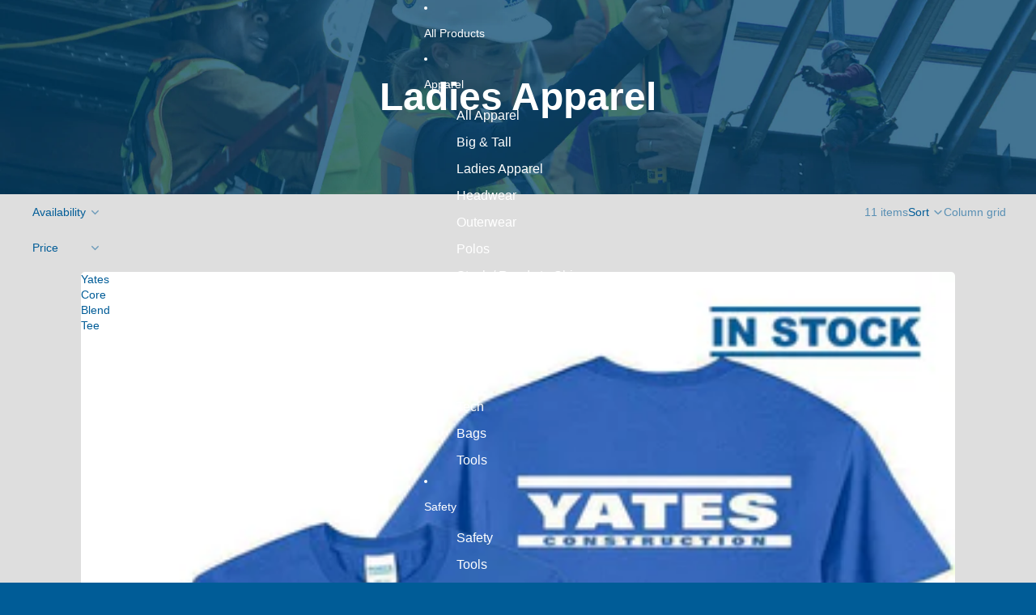

--- FILE ---
content_type: text/html; charset=utf-8
request_url: https://www.yatesstore.com/collections/ladies-apparel
body_size: 43411
content:
<!doctype html>
<html
  class="no-js"
  lang="en"
>
  <head>
    <script async crossorigin fetchpriority="high" src="/cdn/shopifycloud/importmap-polyfill/es-modules-shim.2.4.0.js"></script>
<script type="application/vnd.locksmith+json" data-locksmith>{"version":"v252","locked":false,"initialized":true,"scope":"collection","access_granted":true,"access_denied":false,"requires_customer":false,"manual_lock":false,"remote_lock":false,"has_timeout":false,"remote_rendered":null,"hide_resource":false,"hide_links_to_resource":false,"transparent":true,"locks":{"all":[],"opened":[]},"keys":[],"keys_signature":"4cb22f902b925beaa55ddfa695f6d9d894cd47eb54e6a77177a0969d85656e01","state":{"template":"collection","theme":149275148474,"product":null,"collection":"ladies-apparel","page":null,"blog":null,"article":null,"app":null},"now":1768381232,"path":"\/collections\/ladies-apparel","locale_root_url":"\/","canonical_url":"https:\/\/www.yatesstore.com\/collections\/ladies-apparel","customer_id":null,"customer_id_signature":"4cb22f902b925beaa55ddfa695f6d9d894cd47eb54e6a77177a0969d85656e01","cart":null}</script><script data-locksmith>!function(){undefined;!function(){var s=window.Locksmith={},e=document.querySelector('script[type="application/vnd.locksmith+json"]'),n=e&&e.innerHTML;if(s.state={},s.util={},s.loading=!1,n)try{s.state=JSON.parse(n)}catch(d){}if(document.addEventListener&&document.querySelector){var o,a,i,t=[76,79,67,75,83,77,73,84,72,49,49],c=function(){a=t.slice(0)},l="style",r=function(e){e&&27!==e.keyCode&&"click"!==e.type||(document.removeEventListener("keydown",r),document.removeEventListener("click",r),o&&document.body.removeChild(o),o=null)};c(),document.addEventListener("keyup",function(e){if(e.keyCode===a[0]){if(clearTimeout(i),a.shift(),0<a.length)return void(i=setTimeout(c,1e3));c(),r(),(o=document.createElement("div"))[l].width="50%",o[l].maxWidth="1000px",o[l].height="85%",o[l].border="1px rgba(0, 0, 0, 0.2) solid",o[l].background="rgba(255, 255, 255, 0.99)",o[l].borderRadius="4px",o[l].position="fixed",o[l].top="50%",o[l].left="50%",o[l].transform="translateY(-50%) translateX(-50%)",o[l].boxShadow="0 2px 5px rgba(0, 0, 0, 0.3), 0 0 100vh 100vw rgba(0, 0, 0, 0.5)",o[l].zIndex="2147483645";var t=document.createElement("textarea");t.value=JSON.stringify(JSON.parse(n),null,2),t[l].border="none",t[l].display="block",t[l].boxSizing="border-box",t[l].width="100%",t[l].height="100%",t[l].background="transparent",t[l].padding="22px",t[l].fontFamily="monospace",t[l].fontSize="14px",t[l].color="#333",t[l].resize="none",t[l].outline="none",t.readOnly=!0,o.appendChild(t),document.body.appendChild(o),t.addEventListener("click",function(e){e.stopImmediatePropagation()}),t.select(),document.addEventListener("keydown",r),document.addEventListener("click",r)}})}s.isEmbedded=-1!==window.location.search.indexOf("_ab=0&_fd=0&_sc=1"),s.path=s.state.path||window.location.pathname,s.basePath=s.state.locale_root_url.concat("/apps/locksmith").replace(/^\/\//,"/"),s.reloading=!1,s.util.console=window.console||{log:function(){},error:function(){}},s.util.makeUrl=function(e,t){var n,o=s.basePath+e,a=[],i=s.cache();for(n in i)a.push(n+"="+encodeURIComponent(i[n]));for(n in t)a.push(n+"="+encodeURIComponent(t[n]));return s.state.customer_id&&(a.push("customer_id="+encodeURIComponent(s.state.customer_id)),a.push("customer_id_signature="+encodeURIComponent(s.state.customer_id_signature))),o+=(-1===o.indexOf("?")?"?":"&")+a.join("&")},s._initializeCallbacks=[],s.on=function(e,t){if("initialize"!==e)throw'Locksmith.on() currently only supports the "initialize" event';s._initializeCallbacks.push(t)},s.initializeSession=function(e){if(!s.isEmbedded){var t=!1,n=!0,o=!0;(e=e||{}).silent&&(o=n=!(t=!0)),s.ping({silent:t,spinner:n,reload:o,callback:function(){s._initializeCallbacks.forEach(function(e){e()})}})}},s.cache=function(e){var t={};try{var n=function a(e){return(document.cookie.match("(^|; )"+e+"=([^;]*)")||0)[2]};t=JSON.parse(decodeURIComponent(n("locksmith-params")||"{}"))}catch(d){}if(e){for(var o in e)t[o]=e[o];document.cookie="locksmith-params=; expires=Thu, 01 Jan 1970 00:00:00 GMT; path=/",document.cookie="locksmith-params="+encodeURIComponent(JSON.stringify(t))+"; path=/"}return t},s.cache.cart=s.state.cart,s.cache.cartLastSaved=null,s.params=s.cache(),s.util.reload=function(){s.reloading=!0;try{window.location.href=window.location.href.replace(/#.*/,"")}catch(d){s.util.console.error("Preferred reload method failed",d),window.location.reload()}},s.cache.saveCart=function(e){if(!s.cache.cart||s.cache.cart===s.cache.cartLastSaved)return e?e():null;var t=s.cache.cartLastSaved;s.cache.cartLastSaved=s.cache.cart,fetch("/cart/update.js",{method:"POST",headers:{"Content-Type":"application/json",Accept:"application/json"},body:JSON.stringify({attributes:{locksmith:s.cache.cart}})}).then(function(e){if(!e.ok)throw new Error("Cart update failed: "+e.status);return e.json()}).then(function(){e&&e()})["catch"](function(e){if(s.cache.cartLastSaved=t,!s.reloading)throw e})},s.util.spinnerHTML='<style>body{background:#FFF}@keyframes spin{from{transform:rotate(0deg)}to{transform:rotate(360deg)}}#loading{display:flex;width:100%;height:50vh;color:#777;align-items:center;justify-content:center}#loading .spinner{display:block;animation:spin 600ms linear infinite;position:relative;width:50px;height:50px}#loading .spinner-ring{stroke:currentColor;stroke-dasharray:100%;stroke-width:2px;stroke-linecap:round;fill:none}</style><div id="loading"><div class="spinner"><svg width="100%" height="100%"><svg preserveAspectRatio="xMinYMin"><circle class="spinner-ring" cx="50%" cy="50%" r="45%"></circle></svg></svg></div></div>',s.util.clobberBody=function(e){document.body.innerHTML=e},s.util.clobberDocument=function(e){e.responseText&&(e=e.responseText),document.documentElement&&document.removeChild(document.documentElement);var t=document.open("text/html","replace");t.writeln(e),t.close(),setTimeout(function(){var e=t.querySelector("[autofocus]");e&&e.focus()},100)},s.util.serializeForm=function(e){if(e&&"FORM"===e.nodeName){var t,n,o={};for(t=e.elements.length-1;0<=t;t-=1)if(""!==e.elements[t].name)switch(e.elements[t].nodeName){case"INPUT":switch(e.elements[t].type){default:case"text":case"hidden":case"password":case"button":case"reset":case"submit":o[e.elements[t].name]=e.elements[t].value;break;case"checkbox":case"radio":e.elements[t].checked&&(o[e.elements[t].name]=e.elements[t].value);break;case"file":}break;case"TEXTAREA":o[e.elements[t].name]=e.elements[t].value;break;case"SELECT":switch(e.elements[t].type){case"select-one":o[e.elements[t].name]=e.elements[t].value;break;case"select-multiple":for(n=e.elements[t].options.length-1;0<=n;n-=1)e.elements[t].options[n].selected&&(o[e.elements[t].name]=e.elements[t].options[n].value)}break;case"BUTTON":switch(e.elements[t].type){case"reset":case"submit":case"button":o[e.elements[t].name]=e.elements[t].value}}return o}},s.util.on=function(e,i,s,t){t=t||document;var c="locksmith-"+e+i,n=function(e){var t=e.target,n=e.target.parentElement,o=t&&t.className&&(t.className.baseVal||t.className)||"",a=n&&n.className&&(n.className.baseVal||n.className)||"";("string"==typeof o&&-1!==o.split(/\s+/).indexOf(i)||"string"==typeof a&&-1!==a.split(/\s+/).indexOf(i))&&!e[c]&&(e[c]=!0,s(e))};t.attachEvent?t.attachEvent(e,n):t.addEventListener(e,n,!1)},s.util.enableActions=function(e){s.util.on("click","locksmith-action",function(e){e.preventDefault();var t=e.target;t.dataset.confirmWith&&!confirm(t.dataset.confirmWith)||(t.disabled=!0,t.innerText=t.dataset.disableWith,s.post("/action",t.dataset.locksmithParams,{spinner:!1,type:"text",success:function(e){(e=JSON.parse(e.responseText)).message&&alert(e.message),s.util.reload()}}))},e)},s.util.inject=function(e,t){var n=["data","locksmith","append"];if(-1!==t.indexOf(n.join("-"))){var o=document.createElement("div");o.innerHTML=t,e.appendChild(o)}else e.innerHTML=t;var a,i,s=e.querySelectorAll("script");for(i=0;i<s.length;++i){a=s[i];var c=document.createElement("script");if(a.type&&(c.type=a.type),a.src)c.src=a.src;else{var l=document.createTextNode(a.innerHTML);c.appendChild(l)}e.appendChild(c)}var r=e.querySelector("[autofocus]");r&&r.focus()},s.post=function(e,t,n){!1!==(n=n||{}).spinner&&s.util.clobberBody(s.util.spinnerHTML);var o={};n.container===document?(o.layout=1,n.success=function(e){s.util.clobberDocument(e)}):n.container&&(o.layout=0,n.success=function(e){var t=document.getElementById(n.container);s.util.inject(t,e),t.id===t.firstChild.id&&t.parentElement.replaceChild(t.firstChild,t)}),n.form_type&&(t.form_type=n.form_type),n.include_layout_classes!==undefined&&(t.include_layout_classes=n.include_layout_classes),n.lock_id!==undefined&&(t.lock_id=n.lock_id),s.loading=!0;var a=s.util.makeUrl(e,o),i="json"===n.type||"text"===n.type;fetch(a,{method:"POST",headers:{"Content-Type":"application/json",Accept:i?"application/json":"text/html"},body:JSON.stringify(t)}).then(function(e){if(!e.ok)throw new Error("Request failed: "+e.status);return e.text()}).then(function(e){var t=n.success||s.util.clobberDocument;t(i?{responseText:e}:e)})["catch"](function(e){if(!s.reloading)if("dashboard.weglot.com"!==window.location.host){if(!n.silent)throw alert("Something went wrong! Please refresh and try again."),e;console.error(e)}else console.error(e)})["finally"](function(){s.loading=!1})},s.postResource=function(e,t){e.path=s.path,e.search=window.location.search,e.state=s.state,e.passcode&&(e.passcode=e.passcode.trim()),e.email&&(e.email=e.email.trim()),e.state.cart=s.cache.cart,e.locksmith_json=s.jsonTag,e.locksmith_json_signature=s.jsonTagSignature,s.post("/resource",e,t)},s.ping=function(e){if(!s.isEmbedded){e=e||{};var t=function(){e.reload?s.util.reload():"function"==typeof e.callback&&e.callback()};s.post("/ping",{path:s.path,search:window.location.search,state:s.state},{spinner:!!e.spinner,silent:"undefined"==typeof e.silent||e.silent,type:"text",success:function(e){e&&e.responseText?((e=JSON.parse(e.responseText)).messages&&0<e.messages.length&&s.showMessages(e.messages),e.cart&&s.cache.cart!==e.cart?(s.cache.cart=e.cart,s.cache.saveCart(function(){t(),e.cart&&e.cart.match(/^.+:/)&&s.util.reload()})):t()):console.error("[Locksmith] Invalid result in ping callback:",e)}})}},s.timeoutMonitor=function(){var e=s.cache.cart;s.ping({callback:function(){e!==s.cache.cart||setTimeout(function(){s.timeoutMonitor()},6e4)}})},s.showMessages=function(e){var t=document.createElement("div");t.style.position="fixed",t.style.left=0,t.style.right=0,t.style.bottom="-50px",t.style.opacity=0,t.style.background="#191919",t.style.color="#ddd",t.style.transition="bottom 0.2s, opacity 0.2s",t.style.zIndex=999999,t.innerHTML="        <style>          .locksmith-ab .locksmith-b { display: none; }          .locksmith-ab.toggled .locksmith-b { display: flex; }          .locksmith-ab.toggled .locksmith-a { display: none; }          .locksmith-flex { display: flex; flex-wrap: wrap; justify-content: space-between; align-items: center; padding: 10px 20px; }          .locksmith-message + .locksmith-message { border-top: 1px #555 solid; }          .locksmith-message a { color: inherit; font-weight: bold; }          .locksmith-message a:hover { color: inherit; opacity: 0.8; }          a.locksmith-ab-toggle { font-weight: inherit; text-decoration: underline; }          .locksmith-text { flex-grow: 1; }          .locksmith-cta { flex-grow: 0; text-align: right; }          .locksmith-cta button { transform: scale(0.8); transform-origin: left; }          .locksmith-cta > * { display: block; }          .locksmith-cta > * + * { margin-top: 10px; }          .locksmith-message a.locksmith-close { flex-grow: 0; text-decoration: none; margin-left: 15px; font-size: 30px; font-family: monospace; display: block; padding: 2px 10px; }                    @media screen and (max-width: 600px) {            .locksmith-wide-only { display: none !important; }            .locksmith-flex { padding: 0 15px; }            .locksmith-flex > * { margin-top: 5px; margin-bottom: 5px; }            .locksmith-cta { text-align: left; }          }                    @media screen and (min-width: 601px) {            .locksmith-narrow-only { display: none !important; }          }        </style>      "+e.map(function(e){return'<div class="locksmith-message">'+e+"</div>"}).join(""),document.body.appendChild(t),document.body.style.position="relative",document.body.parentElement.style.paddingBottom=t.offsetHeight+"px",setTimeout(function(){t.style.bottom=0,t.style.opacity=1},50),s.util.on("click","locksmith-ab-toggle",function(e){e.preventDefault();for(var t=e.target.parentElement;-1===t.className.split(" ").indexOf("locksmith-ab");)t=t.parentElement;-1!==t.className.split(" ").indexOf("toggled")?t.className=t.className.replace("toggled",""):t.className=t.className+" toggled"}),s.util.enableActions(t)}}()}();</script>
      <script data-locksmith>Locksmith.cache.cart=null</script>

  <script data-locksmith>Locksmith.jsonTag="{\"version\":\"v252\",\"locked\":false,\"initialized\":true,\"scope\":\"collection\",\"access_granted\":true,\"access_denied\":false,\"requires_customer\":false,\"manual_lock\":false,\"remote_lock\":false,\"has_timeout\":false,\"remote_rendered\":null,\"hide_resource\":false,\"hide_links_to_resource\":false,\"transparent\":true,\"locks\":{\"all\":[],\"opened\":[]},\"keys\":[],\"keys_signature\":\"4cb22f902b925beaa55ddfa695f6d9d894cd47eb54e6a77177a0969d85656e01\",\"state\":{\"template\":\"collection\",\"theme\":149275148474,\"product\":null,\"collection\":\"ladies-apparel\",\"page\":null,\"blog\":null,\"article\":null,\"app\":null},\"now\":1768381232,\"path\":\"\\\/collections\\\/ladies-apparel\",\"locale_root_url\":\"\\\/\",\"canonical_url\":\"https:\\\/\\\/www.yatesstore.com\\\/collections\\\/ladies-apparel\",\"customer_id\":null,\"customer_id_signature\":\"4cb22f902b925beaa55ddfa695f6d9d894cd47eb54e6a77177a0969d85656e01\",\"cart\":null}";Locksmith.jsonTagSignature="16a954dcae4b8c591f57ba95f2991f2eb10f434edd178407f0448832dc41ac1c"</script>
<link
        rel="icon"
        type="image/png"
        href="//www.yatesstore.com/cdn/shop/files/Yates-Favicon_f00ebae7-9fd1-4cdb-a84d-aa1704d47904.png?crop=center&height=32&v=1763396802&width=32"
      >
    <link
      rel="expect"
      href="#MainContent"
      blocking="render"
      id="view-transition-render-blocker"
    ><meta charset="utf-8">
<meta
  http-equiv="X-UA-Compatible"
  content="IE=edge"
>
<meta
  name="viewport"
  content="width=device-width,initial-scale=1"
>
<meta
  name="view-transition"
  content="same-origin"
>
<meta
  name="theme-color"
  content=""
>

<meta
  property="og:site_name"
  content="Yates Company Store"
>
<meta
  property="og:url"
  content="https://www.yatesstore.com/collections/ladies-apparel"
>
<meta
  property="og:title"
  content="Ladies Apparel"
>
<meta
  property="og:type"
  content="website"
>
<meta
  property="og:description"
  content="Yates Company Store"
><meta
  name="twitter:card"
  content="summary_large_image"
>
<meta
  name="twitter:title"
  content="Ladies Apparel"
>
<meta
  name="twitter:description"
  content="Yates Company Store"
>

<title>
  Ladies Apparel
 &ndash; Yates Company Store</title>

<link
  rel="canonical"
  href="https://www.yatesstore.com/collections/ladies-apparel"
>


<link href="//www.yatesstore.com/cdn/shop/t/11/assets/overflow-list.css?v=168694168152117541881762658906" as="style" rel="preload">
<link href="//www.yatesstore.com/cdn/shop/t/11/assets/base.css?v=91370114524021989831762658906" rel="stylesheet" type="text/css" media="all" />


<script type="importmap">
  {
    "imports": {
      "@theme/critical": "//www.yatesstore.com/cdn/shop/t/11/assets/critical.js?v=169402557219780209121762658905",
      "@theme/product-title": "//www.yatesstore.com/cdn/shop/t/11/assets/product-title-truncation.js?v=81744426891537421781762658906",
      "@theme/component": "//www.yatesstore.com/cdn/shop/t/11/assets/component.js?v=74239122572524296041762658906",
      "@theme/dialog": "//www.yatesstore.com/cdn/shop/t/11/assets/dialog.js?v=122984339961420548111762658905",
      "@theme/events": "//www.yatesstore.com/cdn/shop/t/11/assets/events.js?v=59172389608566392641762658905",
      "@theme/focus": "//www.yatesstore.com/cdn/shop/t/11/assets/focus.js?v=60436577539430446401762658906",
      "@theme/morph": "//www.yatesstore.com/cdn/shop/t/11/assets/morph.js?v=92630016404903954311762658905",
      "@theme/paginated-list": "//www.yatesstore.com/cdn/shop/t/11/assets/paginated-list.js?v=95298315036233333871762658906",
      "@theme/performance": "//www.yatesstore.com/cdn/shop/t/11/assets/performance.js?v=171015751390534793081762658905",
      "@theme/product-form": "//www.yatesstore.com/cdn/shop/t/11/assets/product-form.js?v=83283661069322333421762658905",
      "@theme/recently-viewed-products": "//www.yatesstore.com/cdn/shop/t/11/assets/recently-viewed-products.js?v=94729125001750262651762658906",
      "@theme/scrolling": "//www.yatesstore.com/cdn/shop/t/11/assets/scrolling.js?v=10957690925586738441762658906",
      "@theme/section-renderer": "//www.yatesstore.com/cdn/shop/t/11/assets/section-renderer.js?v=117273408521114569061762658906",
      "@theme/section-hydration": "//www.yatesstore.com/cdn/shop/t/11/assets/section-hydration.js?v=177651605160027701221762658906",
      "@theme/utilities": "//www.yatesstore.com/cdn/shop/t/11/assets/utilities.js?v=171919950116664653001762658905",
      "@theme/variant-picker": "//www.yatesstore.com/cdn/shop/t/11/assets/variant-picker.js?v=95439354777694360091762658906",
      "@theme/media-gallery": "//www.yatesstore.com/cdn/shop/t/11/assets/media-gallery.js?v=111441960308641931071762658905",
      "@theme/quick-add": "//www.yatesstore.com/cdn/shop/t/11/assets/quick-add.js?v=102040698639320169661762658905",
      "@theme/paginated-list-aspect-ratio": "//www.yatesstore.com/cdn/shop/t/11/assets/paginated-list-aspect-ratio.js?v=25254270272143792451762658906",
      "@theme/popover-polyfill": "//www.yatesstore.com/cdn/shop/t/11/assets/popover-polyfill.js?v=119029313658895111201762658906",
      "@theme/component-quantity-selector": "//www.yatesstore.com/cdn/shop/t/11/assets/component-quantity-selector.js?v=7782950339315554041762658905"
    }
  }
</script>


  
  <script
    src="//www.yatesstore.com/cdn/shop/t/11/assets/view-transitions.js?v=84877080446900032951762658905"
    async
    blocking="render"
  ></script>
  


<link
  rel="modulepreload"
  href="//www.yatesstore.com/cdn/shop/t/11/assets/critical.js?v=169402557219780209121762658905"
>

<link
  rel="modulepreload"
  href="//www.yatesstore.com/cdn/shop/t/11/assets/utilities.js?v=171919950116664653001762658905"
  fetchpriority="low"
>
<link
  rel="modulepreload"
  href="//www.yatesstore.com/cdn/shop/t/11/assets/component.js?v=74239122572524296041762658906"
  fetchpriority="low"
>
<link
  rel="modulepreload"
  href="//www.yatesstore.com/cdn/shop/t/11/assets/section-renderer.js?v=117273408521114569061762658906"
  fetchpriority="low"
>
<link
  rel="modulepreload"
  href="//www.yatesstore.com/cdn/shop/t/11/assets/section-hydration.js?v=177651605160027701221762658906"
  fetchpriority="low"
>
<link
  rel="modulepreload"
  href="//www.yatesstore.com/cdn/shop/t/11/assets/morph.js?v=92630016404903954311762658905"
  fetchpriority="low"
>


  <link
    rel="modulepreload"
    href="//www.yatesstore.com/cdn/shop/t/11/assets/paginated-list-aspect-ratio.js?v=25254270272143792451762658906"
    fetchpriority="low"
  >
  <link
    rel="modulepreload"
    href="//www.yatesstore.com/cdn/shop/t/11/assets/paginated-list.js?v=95298315036233333871762658906"
    fetchpriority="low"
  >

  <link
    rel="modulepreload"
    href="//www.yatesstore.com/cdn/shop/t/11/assets/product-title-truncation.js?v=81744426891537421781762658906"
    fetchpriority="low"
  >


<link
  rel="modulepreload"
  href="//www.yatesstore.com/cdn/shop/t/11/assets/focus.js?v=60436577539430446401762658906"
  fetchpriority="low"
>
<link
  rel="modulepreload"
  href="//www.yatesstore.com/cdn/shop/t/11/assets/recently-viewed-products.js?v=94729125001750262651762658906"
  fetchpriority="low"
>
<link
  rel="modulepreload"
  href="//www.yatesstore.com/cdn/shop/t/11/assets/scrolling.js?v=10957690925586738441762658906"
  fetchpriority="low"
>
<link
  rel="modulepreload"
  href="//www.yatesstore.com/cdn/shop/t/11/assets/events.js?v=59172389608566392641762658905"
  fetchpriority="low"
>
<script
  src="//www.yatesstore.com/cdn/shop/t/11/assets/popover-polyfill.js?v=119029313658895111201762658906"
  type="module"
  fetchpriority="low"
></script>
<script
  src="//www.yatesstore.com/cdn/shop/t/11/assets/quick-add.js?v=102040698639320169661762658905"
  type="module"
  fetchpriority="low"
></script>

  <script
    src="//www.yatesstore.com/cdn/shop/t/11/assets/cart-discount.js?v=107077853990124422021762658905"
    type="module"
    fetchpriority="low"
  ></script>

<script
  src="//www.yatesstore.com/cdn/shop/t/11/assets/dialog.js?v=122984339961420548111762658905"
  type="module"
  fetchpriority="low"
></script>
<script
  src="//www.yatesstore.com/cdn/shop/t/11/assets/variant-picker.js?v=95439354777694360091762658906"
  type="module"
  fetchpriority="low"
></script>
<script
  src="//www.yatesstore.com/cdn/shop/t/11/assets/product-card.js?v=40126979747978677701763469834"
  type="module"
  fetchpriority="low"
></script>
<script
  src="//www.yatesstore.com/cdn/shop/t/11/assets/product-form.js?v=83283661069322333421762658905"
  type="module"
  fetchpriority="low"
></script>
<script
  src="//www.yatesstore.com/cdn/shop/t/11/assets/accordion-custom.js?v=99000499017714805851762658906"
  type="module"
  fetchpriority="low"
></script>
<script
  src="//www.yatesstore.com/cdn/shop/t/11/assets/disclosure-custom.js?v=168050880623268140331762658906"
  type="module"
  fetchpriority="low"
></script>
<script
  src="//www.yatesstore.com/cdn/shop/t/11/assets/media.js?v=37825095869491791421762658906"
  type="module"
  fetchpriority="low"
></script>
<script
  src="//www.yatesstore.com/cdn/shop/t/11/assets/product-price.js?v=30079423257668675401762658905"
  type="module"
  fetchpriority="low"
></script>
<script
  src="//www.yatesstore.com/cdn/shop/t/11/assets/product-title-truncation.js?v=81744426891537421781762658906"
  type="module"
  fetchpriority="low"
></script>
<script
  src="//www.yatesstore.com/cdn/shop/t/11/assets/product-inventory.js?v=16343734458933704981762658905"
  type="module"
  fetchpriority="low"
></script>
<script
  src="//www.yatesstore.com/cdn/shop/t/11/assets/show-more.js?v=94563802205717136101762658906"
  type="module"
  fetchpriority="low"
></script>
<script
  src="//www.yatesstore.com/cdn/shop/t/11/assets/slideshow.js?v=154015486816472108841762658906"
  type="module"
  fetchpriority="low"
></script>
<script
  src="//www.yatesstore.com/cdn/shop/t/11/assets/anchored-popover.js?v=95953304814728754461762658906"
  type="module"
  fetchpriority="low"
></script>
<script
  src="//www.yatesstore.com/cdn/shop/t/11/assets/floating-panel.js?v=128677600744947036551762658906"
  type="module"
  fetchpriority="low"
></script>
<script
  src="//www.yatesstore.com/cdn/shop/t/11/assets/video-background.js?v=25237992823806706551762658905"
  type="module"
  fetchpriority="low"
></script>
<script
  src="//www.yatesstore.com/cdn/shop/t/11/assets/component-quantity-selector.js?v=7782950339315554041762658905"
  type="module"
  fetchpriority="low"
></script>
<script
  src="//www.yatesstore.com/cdn/shop/t/11/assets/media-gallery.js?v=111441960308641931071762658905"
  type="module"
  fetchpriority="low"
></script>
<script
  src="//www.yatesstore.com/cdn/shop/t/11/assets/rte-formatter.js?v=101420294193111439321762658905"
  type="module"
  fetchpriority="low"
></script>
<script
  src="//www.yatesstore.com/cdn/shop/t/11/assets/gift-card-recipient-form.js?v=129634859299628245901762658906"
  type="module"
  fetchpriority="low"
></script>






  <script
    src="//www.yatesstore.com/cdn/shop/t/11/assets/product-card-link.js?v=97122579314620396511762658906"
    type="module"
    fetchpriority="low"
  ></script>


<script
  src="//www.yatesstore.com/cdn/shop/t/11/assets/auto-close-details.js?v=58350291535404441581762658906"
  defer="defer"
></script>

<script>
  const basePath = 'https://cdn.shopify.com/static/themes/horizon/placeholders';
  const Theme = {
    placeholders: {
      general: [
        `${basePath}/general-1.png`,
        `${basePath}/general-2.png`,
        `${basePath}/general-3.png`,
        `${basePath}/general-4.png`,
        `${basePath}/general-5.png`,
        `${basePath}/general-6.png`,
        `${basePath}/general-7.png`,
      ],
      product: [`${basePath}/product-ball.png`, `${basePath}/product-cone.png`, `${basePath}/product-cube.png`],
    },
    translations: {
      placeholder_image: `Placeholder image`,
      added: `Added`,
      recipient_form_fields_visible: `Recipient form fields are now visible`,
      recipient_form_fields_hidden: `Recipient form fields are now hidden`,
      recipient_form_error: `There was an error with the form submission`,
    },
    routes: {
      cart_add_url: '/cart/add.js',
      cart_change_url: '/cart/change',
      cart_update_url: '/cart/update',
      cart_url: '/cart',
      predictive_search_url: '/search/suggest',
      search_url: '/search',
    },
    template: {
      name: 'collection',
    },
  };
</script>
<style data-shopify>


  
  
  
  

  


    
    
    
    
  

  

  

  :root {
    /* Page Layout */
    --sidebar-width: 25rem;
    --narrow-content-width: 36rem;
    --normal-content-width: 42rem;
    --wide-content-width: 46rem;
    --narrow-page-width: 90rem;
    --normal-page-width: 120rem;
    --wide-page-width: 150rem;

    /* Section Heights */
    --section-height-small: 15rem;
    --section-height-medium: 25rem;
    --section-height-large: 35rem;

    @media screen and (min-width: 40em) {
      --section-height-small: 40svh;
      --section-height-medium: 55svh;
      --section-height-large: 70svh;
    }

    @media screen and (min-width: 60em) {
      --section-height-small: 50svh;
      --section-height-medium: 65svh;
      --section-height-large: 80svh;
    }

    /* Letter spacing */
    --letter-spacing-sm: 0.06em;
    --letter-spacing-md: 0.13em;

    /* Font families */
    --font-body--family: Arial, sans-serif;
    --font-body--style: normal;
    --font-body--weight: 400;
    --font-subheading--family: Arial, sans-serif;
    --font-subheading--style: normal;
    --font-subheading--weight: 700;
    --font-heading--family: Arial, sans-serif;
    --font-heading--style: normal;
    --font-heading--weight: 700;
    --font-accent--family: Arial, sans-serif;
    --font-accent--style: normal;
    --font-accent--weight: 400;

    /* Margin sizes */
    --font-h1--spacing: 0.25em;
    --font-h2--spacing: 0.25em;
    --font-h3--spacing: 0.25em;
    --font-h4--spacing: 0.25em;
    --font-h5--spacing: 0.25em;
    --font-h6--spacing: 0.25em;
    --font-paragraph--spacing: 0.5em;

    /* Heading colors */
    --font-h1--color: var(--color-foreground-heading);
    --font-h2--color: var(--color-foreground-heading);
    --font-h3--color: var(--color-foreground-heading);
    --font-h4--color: var(--color-foreground-heading);
    --font-h5--color: var(--color-foreground-heading);
    --font-h6--color: var(--color-foreground-heading);

    /** Z-Index / Layering */
    --layer-section-background: -2;
    --layer-lowest: -1;
    --layer-base: 0;
    --layer-flat: 1;
    --layer-raised: 2;
    --layer-heightened: 4;
    --layer-sticky: 8;
    --layer-window-overlay: 10;
    --layer-header-menu: 12;
    --layer-overlay: 16;
    --layer-menu-drawer: 18;
    --layer-temporary: 20;

    /* Max-width / Measure */
    --max-width--body-normal: 50ch;
    --max-width--body-narrow: 35ch;

    --max-width--heading-normal: 50ch;
    --max-width--heading-narrow: 30ch;

    --max-width--display-normal: 20ch;
    --max-width--display-narrow: 15ch;
    --max-width--display-tight: 5ch;

    /* Letter-spacing / Tracking */
    --letter-spacing--display-tight: -0.03em;
    --letter-spacing--display-normal: 0em;
    --letter-spacing--display-loose: 0.03em;

    --letter-spacing--heading-tight: -0.03em;
    --letter-spacing--heading-normal: 0em;
    --letter-spacing--heading-loose: 0.03em;

    --letter-spacing--body-tight: -0.03em;
    --letter-spacing--body-normal: 0em;
    --letter-spacing--body-loose: 0.03em;

    /* Line height / Leading */
    --line-height: 1;

    --line-height--display-tight: 1;
    --line-height--display-normal: 1.1;
    --line-height--display-loose: 1.2;

    --line-height--heading-tight: 1.15;
    --line-height--heading-normal: 1.25;
    --line-height--heading-loose: 1.35;

    --line-height--body-tight: 1.2;
    --line-height--body-normal: 1.4;
    --line-height--body-loose: 1.6;

    /* Typography presets */
    --font-size--paragraph: 0.875rem;--font-size--h1: clamp(3.0rem, 5.6vw, 3.5rem);--font-size--h2: clamp(2.25rem, 4.8vw, 3.0rem);--font-size--h3: 2.0rem;--font-size--h4: 1.5rem;--font-size--h5: 1.125rem;--font-size--h6: 1.0rem;--font-paragraph--weight: 400;--font-paragraph--letter-spacing: var(--letter-spacing--body-normal);--font-paragraph--size: var(--font-size--paragraph);--font-paragraph--family: var(--font-body--family);--font-paragraph--style: var(--font-body--style);--font-paragraph--case: ;--font-paragraph--line-height: var(--line-height--body-normal);--font-h1--weight: var(--font-heading--weight);--font-h1--letter-spacing: var(--letter-spacing--heading-normal);--font-h1--size: var(--font-size--h1);--font-h1--family: var(--font-heading--family);--font-h1--style: var(--font-heading--style);--font-h1--case: none;--font-h1--line-height: var(--line-height--display-normal);--font-h2--weight: var(--font-heading--weight);--font-h2--letter-spacing: var(--letter-spacing--heading-normal);--font-h2--size: var(--font-size--h2);--font-h2--family: var(--font-heading--family);--font-h2--style: var(--font-heading--style);--font-h2--case: none;--font-h2--line-height: var(--line-height--display-normal);--font-h3--weight: var(--font-heading--weight);--font-h3--letter-spacing: var(--letter-spacing--heading-normal);--font-h3--size: var(--font-size--h3);--font-h3--family: var(--font-heading--family);--font-h3--style: var(--font-heading--style);--font-h3--case: none;--font-h3--line-height: var(--line-height--display-normal);--font-h4--weight: var(--font-subheading--weight);--font-h4--letter-spacing: var(--letter-spacing--heading-normal);--font-h4--size: var(--font-size--h4);--font-h4--family: var(--font-subheading--family);--font-h4--style: var(--font-subheading--style);--font-h4--case: none;--font-h4--line-height: var(--line-height--display-normal);--font-h5--weight: var(--font-subheading--weight);--font-h5--letter-spacing: var(--letter-spacing--heading-normal);--font-h5--size: var(--font-size--h5);--font-h5--family: var(--font-subheading--family);--font-h5--style: var(--font-subheading--style);--font-h5--case: none;--font-h5--line-height: var(--line-height--display-normal);--font-h6--weight: var(--font-subheading--weight);--font-h6--letter-spacing: var(--letter-spacing--heading-normal);--font-h6--size: var(--font-size--h6);--font-h6--family: var(--font-subheading--family);--font-h6--style: var(--font-subheading--style);--font-h6--case: none;--font-h6--line-height: var(--line-height--display-normal);

    /* Hardcoded font sizes */
    --font-size--2xs: 0.625rem;
    --font-size--xs: 0.8125rem;
    --font-size--sm: 0.875rem;
    --font-size--md: 1rem;
    --font-size--lg: 1.125rem;
    --font-size--xl: 1.25rem;
    --font-size--2xl: 1.5rem;
    --font-size--3xl: 2rem;
    --font-size--4xl: 2.5rem;
    --font-size--5xl: 3rem;
    --font-size--6xl: 3.5rem;

    /* Menu font sizes */
    --menu-font-sm--size: 0.875rem;
    --menu-font-sm--line-height: calc(1.1 + 0.5 * min(16 / 14));
    --menu-font-md--size: 1rem;
    --menu-font-md--line-height: calc(1.1 + 0.5 * min(16 / 16));
    --menu-font-lg--size: 1.125rem;
    --menu-font-lg--line-height: calc(1.1 + 0.5 * min(16 / 18));
    --menu-font-xl--size: 1.25rem;
    --menu-font-xl--line-height: calc(1.1 + 0.5 * min(16 / 20));
    --menu-font-2xl--size: 1.75rem;
    --menu-font-2xl--line-height: calc(1.1 + 0.5 * min(16 / 28));

    /* Colors */
    --color-error: #8B0000;
    --color-success: #006400;
    --color-white: #FFFFFF;
    --color-white-rgb: 255 255 255;
    --color-black: #000000;
    --color-instock: #3ED660;
    --color-lowstock: #EE9441;
    --color-outofstock: #C8C8C8;

    /* Opacity */
    --opacity-5: 0.05;
    --opacity-8: 0.08;
    --opacity-10: 0.1;
    --opacity-15: 0.15;
    --opacity-20: 0.2;
    --opacity-25: 0.25;
    --opacity-30: 0.3;
    --opacity-40: 0.4;
    --opacity-50: 0.5;
    --opacity-60: 0.6;
    --opacity-70: 0.7;
    --opacity-80: 0.8;
    --opacity-85: 0.85;
    --opacity-90: 0.9;
    --opacity-subdued-text: var(--opacity-70);

    --shadow-button: 0 2px 3px rgb(0 0 0 / 20%);
    --gradient-image-overlay: linear-gradient(to top, rgb(0 0 0 / 0.5), transparent);

    /* Spacing */
    --margin-3xs: 0.125rem;
    --margin-2xs: 0.3rem;
    --margin-xs: 0.5rem;
    --margin-sm: 0.7rem;
    --margin-md: 0.8rem;
    --margin-lg: 1rem;
    --margin-xl: 1.25rem;
    --margin-2xl: 1.5rem;
    --margin-3xl: 1.75rem;
    --margin-4xl: 2rem;
    --margin-5xl: 3rem;
    --margin-6xl: 5rem;

    --scroll-margin: 50px;

    --padding-3xs: 0.125rem;
    --padding-2xs: 0.25rem;
    --padding-xs: 0.5rem;
    --padding-sm: 0.7rem;
    --padding-md: 0.8rem;
    --padding-lg: 1rem;
    --padding-xl: 1.25rem;
    --padding-2xl: 1.5rem;
    --padding-3xl: 1.75rem;
    --padding-4xl: 2rem;
    --padding-5xl: 3rem;
    --padding-6xl: 4rem;

    --gap-3xs: 0.125rem;
    --gap-2xs: 0.3rem;
    --gap-xs: 0.5rem;
    --gap-sm: 0.7rem;
    --gap-md: 0.9rem;
    --gap-lg: 1rem;
    --gap-xl: 1.25rem;
    --gap-2xl: 2rem;
    --gap-3xl: 3rem;

    --spacing-scale-sm: 0.6;
    --spacing-scale-md: 0.7;
    --spacing-scale-default: 1.0;

    /* Checkout buttons gap */
    --checkout-button-gap: 10px;

    /* Borders */
    --style-border-width: 1px;
    --style-border-radius-xs: 0.2rem;
    --style-border-radius-sm: 0.6rem;
    --style-border-radius-md: 0.8rem;
    --style-border-radius-50: 50%;
    --style-border-radius-lg: 1rem;
    --style-border-radius-pills: 40px;
    --style-border-radius-inputs: 8px;
    --style-border-radius-buttons-primary: 100px;
    --style-border-radius-buttons-secondary: 100px;
    --style-border-width-primary: 0px;
    --style-border-width-secondary: 0px;
    --style-border-width-inputs: 1px;
    --style-border-radius-popover: 8px;
    --style-border-popover: 1px none rgb(var(--color-border-rgb) / 50%);
    --style-border-drawer: 1px none rgb(var(--color-border-rgb) / 50%);
    --style-border-swatch-opacity: 10%;
    --style-border-swatch-width: 1px;
    --style-border-swatch-style: solid;

    /* Animation */
    --ease-out-cubic: cubic-bezier(0.33, 1, 0.68, 1);
    --ease-out-quad: cubic-bezier(0.32, 0.72, 0, 1);
    --animation-speed-fast: 0.0625s;
    --animation-speed: 0.125s;
    --animation-speed-slow: 0.2s;
    --animation-speed-medium: 0.15s;
    --animation-easing: ease-in-out;
    --animation-slideshow-easing: cubic-bezier(0.4, 0, 0.2, 1);
    --drawer-animation-speed: 0.2s;
    --animation-values-slow: var(--animation-speed-slow) var(--animation-easing);
    --animation-values: var(--animation-speed) var(--animation-easing);
    --animation-values-fast: var(--animation-speed-fast) var(--animation-easing);
    --animation-values-allow-discrete: var(--animation-speed) var(--animation-easing) allow-discrete;
    --animation-timing-hover: cubic-bezier(0.25, 0.46, 0.45, 0.94);
    --animation-timing-active: cubic-bezier(0.5, 0, 0.75, 0);
    --animation-timing-bounce: cubic-bezier(0.34, 1.56, 0.64, 1);
    --animation-timing-default: cubic-bezier(0, 0, 0.2, 1);
    --animation-timing-fade-in: cubic-bezier(0.16, 1, 0.3, 1);
    --animation-timing-fade-out: cubic-bezier(0.4, 0, 0.2, 1);

    /* View transitions */
    /* View transition old */
    --view-transition-old-main-content: var(--animation-speed) var(--animation-easing) both fadeOut;

    /* View transition new */
    --view-transition-new-main-content: var(--animation-speed) var(--animation-easing) both fadeIn, var(--animation-speed) var(--animation-easing) both slideInTopViewTransition;

    /* Focus */
    --focus-outline-width: 0.09375rem;
    --focus-outline-offset: 0.2em;

    /* Badges */
    --badge-blob-padding-block: 1px;
    --badge-blob-padding-inline: 12px 8px;
    --badge-rectangle-padding-block: 1px;
    --badge-rectangle-padding-inline: 6px;
    @media screen and (min-width: 750px) {
      --badge-blob-padding-block: 4px;
      --badge-blob-padding-inline: 16px 12px;
      --badge-rectangle-padding-block: 4px;
      --badge-rectangle-padding-inline: 10px;
    }

    /* Icons */
    --icon-size-2xs: 0.6rem;
    --icon-size-xs: 0.85rem;
    --icon-size-sm: 1.25rem;
    --icon-size-md: 1.375rem;
    --icon-size-lg: 1.5rem;
    --icon-stroke-width: 1.5px;

    /* Input */
    --input-email-min-width: 200px;
    --input-search-max-width: 650px;
    --input-padding-y: 0.8rem;
    --input-padding-x: 0.8rem;
    --input-padding: var(--input-padding-y) var(--input-padding-x);
    --input-box-shadow-width: var(--style-border-width-inputs);
    --input-box-shadow: 0 0 0 var(--input-box-shadow-width) var(--color-input-border);
    --input-box-shadow-focus: 0 0 0 calc(var(--input-box-shadow-width) + 0.5px) var(--color-input-border);
    --input-disabled-background-color: rgb(var(--color-foreground-rgb) / var(--opacity-10));
    --input-disabled-border-color: rgb(var(--color-foreground-rgb) / var(--opacity-5));
    --input-disabled-text-color: rgb(var(--color-foreground-rgb) / var(--opacity-50));
    --input-textarea-min-height: 55px;

    /* Button size */
    --button-size-sm: 30px;
    --button-size-md: 36px;
    --button-size: var(--minimum-touch-target);
    --button-padding-inline: 24px;
    --button-padding-block: 16px;

    /* Button font-family */
    --button-font-family-primary: var(--font-body--family);
    --button-font-family-secondary: var(--font-body--family);

    /* Button text case */
    --button-text-case: ;
    --button-text-case-primary: default;
    --button-text-case-secondary: default;

    /* Borders */
    --border-color: rgb(var(--color-border-rgb) / var(--opacity-50));
    --border-width-sm: 1px;
    --border-width-md: 2px;
    --border-width-lg: 5px;

    /* Drawers */
    --drawer-inline-padding: 25px;
    --drawer-menu-inline-padding: 2.5rem;
    --drawer-header-block-padding: 20px;
    --drawer-content-block-padding: 10px;
    --drawer-header-desktop-top: 0rem;
    --drawer-padding: calc(var(--padding-sm) + 7px);
    --drawer-height: 100dvh;
    --drawer-width: 95vw;
    --drawer-max-width: 500px;

    /* Variant Picker Swatches */
    --variant-picker-swatch-width-unitless: 30;
    --variant-picker-swatch-height-unitless: 30;
    --variant-picker-swatch-width: 30px;
    --variant-picker-swatch-height: 30px;
    --variant-picker-swatch-radius: 100px;
    --variant-picker-border-width: 1px;
    --variant-picker-border-style: solid;
    --variant-picker-border-opacity: 10%;

    /* Variant Picker Buttons */
    --variant-picker-button-radius: 100px;
    --variant-picker-button-border-width: 0px;

    /* Slideshow */
    --slideshow-controls-size: 3.5rem;
    --slideshow-controls-icon: 2rem;
    --peek-next-slide-size: 3rem;

    /* Utilities */
    --backdrop-opacity: 0.15;
    --backdrop-color-rgb: var(--color-shadow-rgb);
    --minimum-touch-target: 44px;
    --disabled-opacity: 0.5;
    --skeleton-opacity: 0.025;

    /* Shapes */
    --shape--circle: circle(50% at center);
    --shape--sunburst: polygon(100% 50%,94.62% 55.87%,98.3% 62.94%,91.57% 67.22%,93.3% 75%,85.7% 77.39%,85.36% 85.36%,77.39% 85.7%,75% 93.3%,67.22% 91.57%,62.94% 98.3%,55.87% 94.62%,50% 100%,44.13% 94.62%,37.06% 98.3%,32.78% 91.57%,25% 93.3%,22.61% 85.7%,14.64% 85.36%,14.3% 77.39%,6.7% 75%,8.43% 67.22%,1.7% 62.94%,5.38% 55.87%,0% 50%,5.38% 44.13%,1.7% 37.06%,8.43% 32.78%,6.7% 25%,14.3% 22.61%,14.64% 14.64%,22.61% 14.3%,25% 6.7%,32.78% 8.43%,37.06% 1.7%,44.13% 5.38%,50% 0%,55.87% 5.38%,62.94% 1.7%,67.22% 8.43%,75% 6.7%,77.39% 14.3%,85.36% 14.64%,85.7% 22.61%,93.3% 25%,91.57% 32.78%,98.3% 37.06%,94.62% 44.13%);
    --shape--diamond: polygon(50% 0%, 100% 50%, 50% 100%, 0% 50%);
    --shape--blob: polygon(85.349% 11.712%, 87.382% 13.587%, 89.228% 15.647%, 90.886% 17.862%, 92.359% 20.204%, 93.657% 22.647%, 94.795% 25.169%, 95.786% 27.752%, 96.645% 30.382%, 97.387% 33.048%, 98.025% 35.740%, 98.564% 38.454%, 99.007% 41.186%, 99.358% 43.931%, 99.622% 46.685%, 99.808% 49.446%, 99.926% 52.210%, 99.986% 54.977%, 99.999% 57.744%, 99.975% 60.511%, 99.923% 63.278%, 99.821% 66.043%, 99.671% 68.806%, 99.453% 71.565%, 99.145% 74.314%, 98.724% 77.049%, 98.164% 79.759%, 97.433% 82.427%, 96.495% 85.030%, 95.311% 87.529%, 93.841% 89.872%, 92.062% 91.988%, 89.972% 93.796%, 87.635% 95.273%, 85.135% 96.456%, 82.532% 97.393%, 79.864% 98.127%, 77.156% 98.695%, 74.424% 99.129%, 71.676% 99.452%, 68.918% 99.685%, 66.156% 99.844%, 63.390% 99.942%, 60.624% 99.990%, 57.856% 99.999%, 55.089% 99.978%, 52.323% 99.929%, 49.557% 99.847%, 46.792% 99.723%, 44.031% 99.549%, 41.273% 99.317%, 38.522% 99.017%, 35.781% 98.639%, 33.054% 98.170%, 30.347% 97.599%, 27.667% 96.911%, 25.024% 96.091%, 22.432% 95.123%, 19.907% 93.994%, 17.466% 92.690%, 15.126% 91.216%, 12.902% 89.569%, 10.808% 87.761%, 8.854% 85.803%, 7.053% 83.703%, 5.418% 81.471%, 3.962% 79.119%, 2.702% 76.656%, 1.656% 74.095%, 0.846% 71.450%, 0.294% 68.740%, 0.024% 65.987%, 0.050% 63.221%, 0.343% 60.471%, 0.858% 57.752%, 1.548% 55.073%, 2.370% 52.431%, 3.283% 49.819%, 4.253% 47.227%, 5.249% 44.646%, 6.244% 42.063%, 7.211% 39.471%, 8.124% 36.858%, 8.958% 34.220%, 9.711% 31.558%, 10.409% 28.880%, 11.083% 26.196%, 11.760% 23.513%, 12.474% 20.839%, 13.259% 18.186%, 14.156% 15.569%, 15.214% 13.012%, 16.485% 10.556%, 18.028% 8.261%, 19.883% 6.211%, 22.041% 4.484%, 24.440% 3.110%, 26.998% 2.057%, 29.651% 1.275%, 32.360% 0.714%, 35.101% 0.337%, 37.859% 0.110%, 40.624% 0.009%, 43.391% 0.016%, 46.156% 0.113%, 48.918% 0.289%, 51.674% 0.533%, 54.425% 0.837%, 57.166% 1.215%, 59.898% 1.654%, 62.618% 2.163%, 65.322% 2.750%, 68.006% 3.424%, 70.662% 4.197%, 73.284% 5.081%, 75.860% 6.091%, 78.376% 7.242%, 80.813% 8.551%, 83.148% 10.036%, 85.349% 11.712%);

    /* Buy buttons */
    --height-buy-buttons: calc(var(--padding-lg) * 2 + var(--icon-size-sm));

    /* Card image width and height variables */
    --card-width-small: 10rem;

    --height-small: 10rem;
    --height-medium: 11.5rem;
    --height-large: 13rem;
    --height-full: 100vh;

    @media screen and (min-width: 750px) {
      --height-small: 17.5rem;
      --height-medium: 21.25rem;
      --height-large: 25rem;
    }

    /* Modal */
    --modal-max-height: 65dvh;

    /* Card styles for search */
    --card-bg-hover: rgb(var(--color-foreground-rgb) / var(--opacity-5));
    --card-border-hover: rgb(var(--color-foreground-rgb) / var(--opacity-30));
    --card-border-focus: rgb(var(--color-foreground-rgb) / var(--opacity-10));

    /* Cart */
    --cart-primary-font-family: var(--font-body--family);
    --cart-primary-font-style: var(--font-body--style);
    --cart-primary-font-weight: var(--font-body--weight);
    --cart-secondary-font-family: var(--font-subheading--family);
    --cart-secondary-font-style: var(--font-subheading--style);
    --cart-secondary-font-weight: var(--font-subheading--weight);
  }
</style>
<style data-shopify>
  
    
      :root,
    
    
    
    .color-scheme-1 {
        --color-background: rgb(0 92 151 / 1.0);
        /* RGB values only to apply different opacities - Relative color values are not supported in iOS < 16.4 */
        --color-background-rgb: 0 92 151;
        --opacity-5-15: 0.05;
        --opacity-10-25: 0.1;
        --opacity-35-55: 0.35;
        --opacity-40-60: 0.4;
        --opacity-30-60: 0.3;
        --color-foreground: rgb(255 255 255 / 1.0);
        --color-foreground-rgb: 255 255 255;
        --color-foreground-heading: rgb(255 255 255 / 1.0);
        --color-foreground-heading-rgb: 255 255 255;
        --color-primary: rgb(255 255 255 / 1.0);
        --color-primary-rgb: 255 255 255;
        --color-primary-hover: rgb(255 255 255 / 1.0);
        --color-primary-hover-rgb: 255 255 255;
        --color-border: rgb(0 0 0 / 0.08);
        --color-border-rgb: 0 0 0;
        --color-shadow: rgb(0 0 0 / 1.0);
        --color-shadow-rgb: 0 0 0;
        --color-primary-button-text: rgb(255 255 255 / 1.0);
        --color-primary-button-background: rgb(0 92 151 / 1.0);
        --color-primary-button-border: rgb(0 92 151 / 1.0);
        --color-primary-button-hover-text: rgb(255 255 255 / 1.0);
        --color-primary-button-hover-background: rgb(147 149 152 / 1.0);
        --color-primary-button-hover-border: rgb(147 149 152 / 1.0);
        --color-secondary-button-text: rgb(255 255 255 / 1.0);
        --color-secondary-button-background: rgb(255 255 255 / 1.0);
        --color-secondary-button-border: rgb(255 255 255 / 1.0);
        --color-secondary-button-hover-text: rgb(0 92 151 / 1.0);
        --color-secondary-button-hover-background: rgb(222 222 222 / 1.0);
        --color-secondary-button-hover-border: rgb(222 222 222 / 1.0);
        --color-input-background: rgb(255 255 255 / 1.0);
        --color-input-text: rgb(0 0 0 / 1.0);
        --color-input-text-rgb: 0 0 0;
        --color-input-border: rgb(0 0 0 / 0.08);
        --color-input-hover-background: rgb(245 245 245 / 1.0);
        --color-variant-background: rgb(255 255 255 / 1.0);
        --color-variant-border: rgb(230 230 230 / 1.0);
        --color-variant-text: rgb(0 0 0 / 1.0);
        --color-variant-text-rgb: 0 0 0;
        --color-variant-hover-background: rgb(245 245 245 / 1.0);
        --color-variant-hover-text: rgb(255 255 255 / 1.0);
        --color-variant-hover-border: rgb(230 230 230 / 1.0);
        --color-selected-variant-background: rgb(0 92 151 / 1.0);
        --color-selected-variant-border: rgb(0 92 151 / 1.0);
        --color-selected-variant-text: rgb(255 255 255 / 1.0);
        --color-selected-variant-hover-background: rgb(0 92 151 / 1.0);
        --color-selected-variant-hover-text: rgb(255 255 255 / 1.0);
        --color-selected-variant-hover-border: rgb(0 92 151 / 1.0);

        --input-disabled-background-color: rgb(var(--color-foreground-rgb) / var(--opacity-10));
        --input-disabled-border-color: rgb(var(--color-foreground-rgb) / var(--opacity-5-15));
        --input-disabled-text-color: rgb(var(--color-foreground-rgb) / var(--opacity-50));
        --color-foreground-muted: rgb(var(--color-foreground-rgb) / var(--opacity-60));
        --font-h1--color: var(--color-foreground-heading);
        --font-h2--color: var(--color-foreground-heading);
        --font-h3--color: var(--color-foreground-heading);
        --font-h4--color: var(--color-foreground-heading);
        --font-h5--color: var(--color-foreground-heading);
        --font-h6--color: var(--color-foreground-heading);

        /* Shadows */
        
          --shadow-drawer: 0px 4px 20px rgb(var(--color-shadow-rgb) / var(--opacity-15));
        
        
          --shadow-blur: 20px;
          --shadow-popover: 0px 4px 20px rgb(var(--color-shadow-rgb) / var(--opacity-15));
        
      }
  
    
    
    
    .color-scheme-2 {
        --color-background: rgb(0 92 151 / 1.0);
        /* RGB values only to apply different opacities - Relative color values are not supported in iOS < 16.4 */
        --color-background-rgb: 0 92 151;
        --opacity-5-15: 0.05;
        --opacity-10-25: 0.1;
        --opacity-35-55: 0.35;
        --opacity-40-60: 0.4;
        --opacity-30-60: 0.3;
        --color-foreground: rgb(255 255 255 / 1.0);
        --color-foreground-rgb: 255 255 255;
        --color-foreground-heading: rgb(255 255 255 / 1.0);
        --color-foreground-heading-rgb: 255 255 255;
        --color-primary: rgb(255 255 255 / 1.0);
        --color-primary-rgb: 255 255 255;
        --color-primary-hover: rgb(147 149 152 / 1.0);
        --color-primary-hover-rgb: 147 149 152;
        --color-border: rgb(230 230 230 / 1.0);
        --color-border-rgb: 230 230 230;
        --color-shadow: rgb(0 0 0 / 1.0);
        --color-shadow-rgb: 0 0 0;
        --color-primary-button-text: rgb(255 255 255 / 1.0);
        --color-primary-button-background: rgb(0 0 0 / 0.08);
        --color-primary-button-border: rgb(0 0 0 / 1.0);
        --color-primary-button-hover-text: rgb(255 255 255 / 1.0);
        --color-primary-button-hover-background: rgb(0 0 0 / 1.0);
        --color-primary-button-hover-border: rgb(0 0 0 / 1.0);
        --color-secondary-button-text: rgb(0 0 0 / 1.0);
        --color-secondary-button-background: rgb(255 255 255 / 1.0);
        --color-secondary-button-border: rgb(0 0 0 / 1.0);
        --color-secondary-button-hover-text: rgb(32 32 32 / 1.0);
        --color-secondary-button-hover-background: rgb(255 255 255 / 1.0);
        --color-secondary-button-hover-border: rgb(32 32 32 / 1.0);
        --color-input-background: rgb(255 255 255 / 1.0);
        --color-input-text: rgb(0 0 0 / 1.0);
        --color-input-text-rgb: 0 0 0;
        --color-input-border: rgb(0 0 0 / 1.0);
        --color-input-hover-background: rgb(245 245 245 / 1.0);
        --color-variant-background: rgb(255 255 255 / 1.0);
        --color-variant-border: rgb(230 230 230 / 1.0);
        --color-variant-text: rgb(0 0 0 / 1.0);
        --color-variant-text-rgb: 0 0 0;
        --color-variant-hover-background: rgb(245 245 245 / 1.0);
        --color-variant-hover-text: rgb(0 0 0 / 1.0);
        --color-variant-hover-border: rgb(230 230 230 / 1.0);
        --color-selected-variant-background: rgb(0 0 0 / 1.0);
        --color-selected-variant-border: rgb(0 0 0 / 1.0);
        --color-selected-variant-text: rgb(255 255 255 / 1.0);
        --color-selected-variant-hover-background: rgb(26 26 26 / 1.0);
        --color-selected-variant-hover-text: rgb(255 255 255 / 1.0);
        --color-selected-variant-hover-border: rgb(26 26 26 / 1.0);

        --input-disabled-background-color: rgb(var(--color-foreground-rgb) / var(--opacity-10));
        --input-disabled-border-color: rgb(var(--color-foreground-rgb) / var(--opacity-5-15));
        --input-disabled-text-color: rgb(var(--color-foreground-rgb) / var(--opacity-50));
        --color-foreground-muted: rgb(var(--color-foreground-rgb) / var(--opacity-60));
        --font-h1--color: var(--color-foreground-heading);
        --font-h2--color: var(--color-foreground-heading);
        --font-h3--color: var(--color-foreground-heading);
        --font-h4--color: var(--color-foreground-heading);
        --font-h5--color: var(--color-foreground-heading);
        --font-h6--color: var(--color-foreground-heading);

        /* Shadows */
        
          --shadow-drawer: 0px 4px 20px rgb(var(--color-shadow-rgb) / var(--opacity-15));
        
        
          --shadow-blur: 20px;
          --shadow-popover: 0px 4px 20px rgb(var(--color-shadow-rgb) / var(--opacity-15));
        
      }
  
    
    
    
    .color-scheme-3 {
        --color-background: rgb(222 222 222 / 1.0);
        /* RGB values only to apply different opacities - Relative color values are not supported in iOS < 16.4 */
        --color-background-rgb: 222 222 222;
        --opacity-5-15: 0.05;
        --opacity-10-25: 0.1;
        --opacity-35-55: 0.35;
        --opacity-40-60: 0.4;
        --opacity-30-60: 0.3;
        --color-foreground: rgb(0 92 151 / 1.0);
        --color-foreground-rgb: 0 92 151;
        --color-foreground-heading: rgb(0 92 151 / 1.0);
        --color-foreground-heading-rgb: 0 92 151;
        --color-primary: rgb(0 92 151 / 1.0);
        --color-primary-rgb: 0 92 151;
        --color-primary-hover: rgb(243 108 35 / 1.0);
        --color-primary-hover-rgb: 243 108 35;
        --color-border: rgb(0 92 151 / 1.0);
        --color-border-rgb: 0 92 151;
        --color-shadow: rgb(0 0 0 / 1.0);
        --color-shadow-rgb: 0 0 0;
        --color-primary-button-text: rgb(255 255 255 / 1.0);
        --color-primary-button-background: rgb(0 92 151 / 1.0);
        --color-primary-button-border: rgb(0 92 151 / 1.0);
        --color-primary-button-hover-text: rgb(255 255 255 / 1.0);
        --color-primary-button-hover-background: rgb(0 0 0 / 1.0);
        --color-primary-button-hover-border: rgb(0 0 0 / 1.0);
        --color-secondary-button-text: rgb(255 255 255 / 1.0);
        --color-secondary-button-background: rgb(255 255 255 / 1.0);
        --color-secondary-button-border: rgb(0 0 0 / 1.0);
        --color-secondary-button-hover-text: rgb(0 0 0 / 1.0);
        --color-secondary-button-hover-background: rgb(239 239 239 / 1.0);
        --color-secondary-button-hover-border: rgb(0 0 0 / 1.0);
        --color-input-background: rgb(255 255 255 / 1.0);
        --color-input-text: rgb(0 0 0 / 1.0);
        --color-input-text-rgb: 0 0 0;
        --color-input-border: rgb(0 0 0 / 1.0);
        --color-input-hover-background: rgb(245 245 245 / 1.0);
        --color-variant-background: rgb(255 255 255 / 1.0);
        --color-variant-border: rgb(230 230 230 / 1.0);
        --color-variant-text: rgb(0 0 0 / 1.0);
        --color-variant-text-rgb: 0 0 0;
        --color-variant-hover-background: rgb(245 245 245 / 1.0);
        --color-variant-hover-text: rgb(0 0 0 / 1.0);
        --color-variant-hover-border: rgb(230 230 230 / 1.0);
        --color-selected-variant-background: rgb(0 0 0 / 1.0);
        --color-selected-variant-border: rgb(0 0 0 / 1.0);
        --color-selected-variant-text: rgb(255 255 255 / 1.0);
        --color-selected-variant-hover-background: rgb(26 26 26 / 1.0);
        --color-selected-variant-hover-text: rgb(255 255 255 / 1.0);
        --color-selected-variant-hover-border: rgb(26 26 26 / 1.0);

        --input-disabled-background-color: rgb(var(--color-foreground-rgb) / var(--opacity-10));
        --input-disabled-border-color: rgb(var(--color-foreground-rgb) / var(--opacity-5-15));
        --input-disabled-text-color: rgb(var(--color-foreground-rgb) / var(--opacity-50));
        --color-foreground-muted: rgb(var(--color-foreground-rgb) / var(--opacity-60));
        --font-h1--color: var(--color-foreground-heading);
        --font-h2--color: var(--color-foreground-heading);
        --font-h3--color: var(--color-foreground-heading);
        --font-h4--color: var(--color-foreground-heading);
        --font-h5--color: var(--color-foreground-heading);
        --font-h6--color: var(--color-foreground-heading);

        /* Shadows */
        
          --shadow-drawer: 0px 4px 20px rgb(var(--color-shadow-rgb) / var(--opacity-15));
        
        
          --shadow-blur: 20px;
          --shadow-popover: 0px 4px 20px rgb(var(--color-shadow-rgb) / var(--opacity-15));
        
      }
  
    
    
    
    .color-scheme-4 {
        --color-background: rgb(245 245 245 / 1.0);
        /* RGB values only to apply different opacities - Relative color values are not supported in iOS < 16.4 */
        --color-background-rgb: 245 245 245;
        --opacity-5-15: 0.05;
        --opacity-10-25: 0.1;
        --opacity-35-55: 0.35;
        --opacity-40-60: 0.4;
        --opacity-30-60: 0.3;
        --color-foreground: rgb(0 92 151 / 1.0);
        --color-foreground-rgb: 0 92 151;
        --color-foreground-heading: rgb(0 92 151 / 1.0);
        --color-foreground-heading-rgb: 0 92 151;
        --color-primary: rgb(0 92 151 / 1.0);
        --color-primary-rgb: 0 92 151;
        --color-primary-hover: rgb(0 0 0 / 1.0);
        --color-primary-hover-rgb: 0 0 0;
        --color-border: rgb(0 92 151 / 1.0);
        --color-border-rgb: 0 92 151;
        --color-shadow: rgb(0 0 0 / 1.0);
        --color-shadow-rgb: 0 0 0;
        --color-primary-button-text: rgb(255 255 255 / 1.0);
        --color-primary-button-background: rgb(0 92 151 / 1.0);
        --color-primary-button-border: rgb(255 255 255 / 1.0);
        --color-primary-button-hover-text: rgb(0 0 0 / 1.0);
        --color-primary-button-hover-background: rgb(255 230 180 / 1.0);
        --color-primary-button-hover-border: rgb(255 230 180 / 1.0);
        --color-secondary-button-text: rgb(0 0 0 / 1.0);
        --color-secondary-button-background: rgb(253 198 86 / 1.0);
        --color-secondary-button-border: rgb(0 0 0 / 1.0);
        --color-secondary-button-hover-text: rgb(48 48 48 / 1.0);
        --color-secondary-button-hover-background: rgb(253 198 86 / 1.0);
        --color-secondary-button-hover-border: rgb(48 48 48 / 1.0);
        --color-input-background: rgb(255 255 255 / 1.0);
        --color-input-text: rgb(0 92 151 / 1.0);
        --color-input-text-rgb: 0 92 151;
        --color-input-border: rgb(255 255 255 / 1.0);
        --color-input-hover-background: rgb(245 245 245 / 1.0);
        --color-variant-background: rgb(255 255 255 / 1.0);
        --color-variant-border: rgb(230 230 230 / 1.0);
        --color-variant-text: rgb(0 92 151 / 1.0);
        --color-variant-text-rgb: 0 92 151;
        --color-variant-hover-background: rgb(245 245 245 / 1.0);
        --color-variant-hover-text: rgb(0 0 0 / 1.0);
        --color-variant-hover-border: rgb(230 230 230 / 1.0);
        --color-selected-variant-background: rgb(0 92 151 / 1.0);
        --color-selected-variant-border: rgb(0 92 151 / 1.0);
        --color-selected-variant-text: rgb(255 255 255 / 1.0);
        --color-selected-variant-hover-background: rgb(26 26 26 / 1.0);
        --color-selected-variant-hover-text: rgb(255 255 255 / 1.0);
        --color-selected-variant-hover-border: rgb(26 26 26 / 1.0);

        --input-disabled-background-color: rgb(var(--color-foreground-rgb) / var(--opacity-10));
        --input-disabled-border-color: rgb(var(--color-foreground-rgb) / var(--opacity-5-15));
        --input-disabled-text-color: rgb(var(--color-foreground-rgb) / var(--opacity-50));
        --color-foreground-muted: rgb(var(--color-foreground-rgb) / var(--opacity-60));
        --font-h1--color: var(--color-foreground-heading);
        --font-h2--color: var(--color-foreground-heading);
        --font-h3--color: var(--color-foreground-heading);
        --font-h4--color: var(--color-foreground-heading);
        --font-h5--color: var(--color-foreground-heading);
        --font-h6--color: var(--color-foreground-heading);

        /* Shadows */
        
          --shadow-drawer: 0px 4px 20px rgb(var(--color-shadow-rgb) / var(--opacity-15));
        
        
          --shadow-blur: 20px;
          --shadow-popover: 0px 4px 20px rgb(var(--color-shadow-rgb) / var(--opacity-15));
        
      }
  
    
    
    
    .color-scheme-5 {
        --color-background: rgb(0 92 151 / 1.0);
        /* RGB values only to apply different opacities - Relative color values are not supported in iOS < 16.4 */
        --color-background-rgb: 0 92 151;
        --opacity-5-15: 0.05;
        --opacity-10-25: 0.1;
        --opacity-35-55: 0.35;
        --opacity-40-60: 0.4;
        --opacity-30-60: 0.3;
        --color-foreground: rgb(255 255 255 / 1.0);
        --color-foreground-rgb: 255 255 255;
        --color-foreground-heading: rgb(255 255 255 / 1.0);
        --color-foreground-heading-rgb: 255 255 255;
        --color-primary: rgb(0 92 151 / 1.0);
        --color-primary-rgb: 0 92 151;
        --color-primary-hover: rgb(172 172 172 / 1.0);
        --color-primary-hover-rgb: 172 172 172;
        --color-border: rgb(255 255 255 / 1.0);
        --color-border-rgb: 255 255 255;
        --color-shadow: rgb(0 0 0 / 1.0);
        --color-shadow-rgb: 0 0 0;
        --color-primary-button-text: rgb(0 0 0 / 1.0);
        --color-primary-button-background: rgb(255 255 255 / 1.0);
        --color-primary-button-border: rgb(255 255 255 / 1.0);
        --color-primary-button-hover-text: rgb(0 0 0 / 1.0);
        --color-primary-button-hover-background: rgb(222 222 222 / 1.0);
        --color-primary-button-hover-border: rgb(222 222 222 / 1.0);
        --color-secondary-button-text: rgb(255 255 255 / 1.0);
        --color-secondary-button-background: rgb(0 0 0 / 1.0);
        --color-secondary-button-border: rgb(255 255 255 / 1.0);
        --color-secondary-button-hover-text: rgb(172 172 172 / 1.0);
        --color-secondary-button-hover-background: rgb(0 0 0 / 1.0);
        --color-secondary-button-hover-border: rgb(172 172 172 / 1.0);
        --color-input-background: rgb(0 0 0 / 1.0);
        --color-input-text: rgb(255 255 255 / 1.0);
        --color-input-text-rgb: 255 255 255;
        --color-input-border: rgb(255 255 255 / 1.0);
        --color-input-hover-background: rgb(24 24 24 / 0.75);
        --color-variant-background: rgb(255 255 255 / 1.0);
        --color-variant-border: rgb(230 230 230 / 1.0);
        --color-variant-text: rgb(0 0 0 / 1.0);
        --color-variant-text-rgb: 0 0 0;
        --color-variant-hover-background: rgb(245 245 245 / 1.0);
        --color-variant-hover-text: rgb(0 0 0 / 1.0);
        --color-variant-hover-border: rgb(230 230 230 / 1.0);
        --color-selected-variant-background: rgb(0 0 0 / 1.0);
        --color-selected-variant-border: rgb(0 0 0 / 1.0);
        --color-selected-variant-text: rgb(255 255 255 / 1.0);
        --color-selected-variant-hover-background: rgb(26 26 26 / 1.0);
        --color-selected-variant-hover-text: rgb(255 255 255 / 1.0);
        --color-selected-variant-hover-border: rgb(26 26 26 / 1.0);

        --input-disabled-background-color: rgb(var(--color-foreground-rgb) / var(--opacity-10));
        --input-disabled-border-color: rgb(var(--color-foreground-rgb) / var(--opacity-5-15));
        --input-disabled-text-color: rgb(var(--color-foreground-rgb) / var(--opacity-50));
        --color-foreground-muted: rgb(var(--color-foreground-rgb) / var(--opacity-60));
        --font-h1--color: var(--color-foreground-heading);
        --font-h2--color: var(--color-foreground-heading);
        --font-h3--color: var(--color-foreground-heading);
        --font-h4--color: var(--color-foreground-heading);
        --font-h5--color: var(--color-foreground-heading);
        --font-h6--color: var(--color-foreground-heading);

        /* Shadows */
        
          --shadow-drawer: 0px 4px 20px rgb(var(--color-shadow-rgb) / var(--opacity-15));
        
        
          --shadow-blur: 20px;
          --shadow-popover: 0px 4px 20px rgb(var(--color-shadow-rgb) / var(--opacity-15));
        
      }
  
    
    
    
    .color-scheme-6 {
        --color-background: rgb(0 0 0 / 0.0);
        /* RGB values only to apply different opacities - Relative color values are not supported in iOS < 16.4 */
        --color-background-rgb: 0 0 0;
        --opacity-5-15: 0.15;
        --opacity-10-25: 0.25;
        --opacity-35-55: 0.55;
        --opacity-40-60: 0.6;
        --opacity-30-60: 0.6;
        --color-foreground: rgb(255 255 255 / 1.0);
        --color-foreground-rgb: 255 255 255;
        --color-foreground-heading: rgb(255 255 255 / 1.0);
        --color-foreground-heading-rgb: 255 255 255;
        --color-primary: rgb(255 255 255 / 1.0);
        --color-primary-rgb: 255 255 255;
        --color-primary-hover: rgb(172 172 172 / 1.0);
        --color-primary-hover-rgb: 172 172 172;
        --color-border: rgb(0 0 0 / 0.0);
        --color-border-rgb: 0 0 0;
        --color-shadow: rgb(0 0 0 / 0.0);
        --color-shadow-rgb: 0 0 0;
        --color-primary-button-text: rgb(0 0 0 / 1.0);
        --color-primary-button-background: rgb(253 198 86 / 1.0);
        --color-primary-button-border: rgb(255 255 255 / 1.0);
        --color-primary-button-hover-text: rgb(0 0 0 / 1.0);
        --color-primary-button-hover-background: rgb(222 222 222 / 1.0);
        --color-primary-button-hover-border: rgb(222 222 222 / 1.0);
        --color-secondary-button-text: rgb(255 255 255 / 1.0);
        --color-secondary-button-background: rgb(0 0 0 / 0.0);
        --color-secondary-button-border: rgb(255 255 255 / 1.0);
        --color-secondary-button-hover-text: rgb(172 172 172 / 1.0);
        --color-secondary-button-hover-background: rgb(0 0 0 / 0.0);
        --color-secondary-button-hover-border: rgb(172 172 172 / 1.0);
        --color-input-background: rgb(255 255 255 / 1.0);
        --color-input-text: rgb(0 0 0 / 1.0);
        --color-input-text-rgb: 0 0 0;
        --color-input-border: rgb(0 0 0 / 1.0);
        --color-input-hover-background: rgb(245 245 245 / 1.0);
        --color-variant-background: rgb(255 255 255 / 1.0);
        --color-variant-border: rgb(230 230 230 / 1.0);
        --color-variant-text: rgb(0 0 0 / 1.0);
        --color-variant-text-rgb: 0 0 0;
        --color-variant-hover-background: rgb(245 245 245 / 1.0);
        --color-variant-hover-text: rgb(0 0 0 / 1.0);
        --color-variant-hover-border: rgb(230 230 230 / 1.0);
        --color-selected-variant-background: rgb(0 0 0 / 1.0);
        --color-selected-variant-border: rgb(0 0 0 / 1.0);
        --color-selected-variant-text: rgb(255 255 255 / 1.0);
        --color-selected-variant-hover-background: rgb(26 26 26 / 1.0);
        --color-selected-variant-hover-text: rgb(255 255 255 / 1.0);
        --color-selected-variant-hover-border: rgb(26 26 26 / 1.0);

        --input-disabled-background-color: rgb(var(--color-foreground-rgb) / var(--opacity-10));
        --input-disabled-border-color: rgb(var(--color-foreground-rgb) / var(--opacity-5-15));
        --input-disabled-text-color: rgb(var(--color-foreground-rgb) / var(--opacity-50));
        --color-foreground-muted: rgb(var(--color-foreground-rgb) / var(--opacity-60));
        --font-h1--color: var(--color-foreground-heading);
        --font-h2--color: var(--color-foreground-heading);
        --font-h3--color: var(--color-foreground-heading);
        --font-h4--color: var(--color-foreground-heading);
        --font-h5--color: var(--color-foreground-heading);
        --font-h6--color: var(--color-foreground-heading);

        /* Shadows */
        
          --shadow-drawer: 0px 4px 20px rgb(var(--color-shadow-rgb) / var(--opacity-15));
        
        
          --shadow-blur: 20px;
          --shadow-popover: 0px 4px 20px rgb(var(--color-shadow-rgb) / var(--opacity-15));
        
      }
  
    
    
    
    .color-scheme-7 {
        --color-background: rgb(241 237 231 / 1.0);
        /* RGB values only to apply different opacities - Relative color values are not supported in iOS < 16.4 */
        --color-background-rgb: 241 237 231;
        --opacity-5-15: 0.05;
        --opacity-10-25: 0.1;
        --opacity-35-55: 0.35;
        --opacity-40-60: 0.4;
        --opacity-30-60: 0.3;
        --color-foreground: rgb(0 0 0 / 1.0);
        --color-foreground-rgb: 0 0 0;
        --color-foreground-heading: rgb(0 0 0 / 1.0);
        --color-foreground-heading-rgb: 0 0 0;
        --color-primary: rgb(0 0 0 / 1.0);
        --color-primary-rgb: 0 0 0;
        --color-primary-hover: rgb(0 0 0 / 1.0);
        --color-primary-hover-rgb: 0 0 0;
        --color-border: rgb(0 0 0 / 1.0);
        --color-border-rgb: 0 0 0;
        --color-shadow: rgb(0 0 0 / 1.0);
        --color-shadow-rgb: 0 0 0;
        --color-primary-button-text: rgb(0 0 0 / 1.0);
        --color-primary-button-background: rgb(195 204 166 / 1.0);
        --color-primary-button-border: rgb(0 0 0 / 1.0);
        --color-primary-button-hover-text: rgb(255 255 255 / 1.0);
        --color-primary-button-hover-background: rgb(0 0 0 / 1.0);
        --color-primary-button-hover-border: rgb(0 0 0 / 1.0);
        --color-secondary-button-text: rgb(0 0 0 / 1.0);
        --color-secondary-button-background: rgb(239 239 239 / 1.0);
        --color-secondary-button-border: rgb(0 0 0 / 1.0);
        --color-secondary-button-hover-text: rgb(0 0 0 / 1.0);
        --color-secondary-button-hover-background: rgb(222 222 222 / 1.0);
        --color-secondary-button-hover-border: rgb(0 0 0 / 1.0);
        --color-input-background: rgb(255 255 255 / 1.0);
        --color-input-text: rgb(0 0 0 / 1.0);
        --color-input-text-rgb: 0 0 0;
        --color-input-border: rgb(0 0 0 / 1.0);
        --color-input-hover-background: rgb(245 245 245 / 1.0);
        --color-variant-background: rgb(255 255 255 / 1.0);
        --color-variant-border: rgb(230 230 230 / 1.0);
        --color-variant-text: rgb(0 0 0 / 1.0);
        --color-variant-text-rgb: 0 0 0;
        --color-variant-hover-background: rgb(245 245 245 / 1.0);
        --color-variant-hover-text: rgb(0 0 0 / 1.0);
        --color-variant-hover-border: rgb(230 230 230 / 1.0);
        --color-selected-variant-background: rgb(0 0 0 / 1.0);
        --color-selected-variant-border: rgb(0 0 0 / 1.0);
        --color-selected-variant-text: rgb(255 255 255 / 1.0);
        --color-selected-variant-hover-background: rgb(26 26 26 / 1.0);
        --color-selected-variant-hover-text: rgb(255 255 255 / 1.0);
        --color-selected-variant-hover-border: rgb(26 26 26 / 1.0);

        --input-disabled-background-color: rgb(var(--color-foreground-rgb) / var(--opacity-10));
        --input-disabled-border-color: rgb(var(--color-foreground-rgb) / var(--opacity-5-15));
        --input-disabled-text-color: rgb(var(--color-foreground-rgb) / var(--opacity-50));
        --color-foreground-muted: rgb(var(--color-foreground-rgb) / var(--opacity-60));
        --font-h1--color: var(--color-foreground-heading);
        --font-h2--color: var(--color-foreground-heading);
        --font-h3--color: var(--color-foreground-heading);
        --font-h4--color: var(--color-foreground-heading);
        --font-h5--color: var(--color-foreground-heading);
        --font-h6--color: var(--color-foreground-heading);

        /* Shadows */
        
          --shadow-drawer: 0px 4px 20px rgb(var(--color-shadow-rgb) / var(--opacity-15));
        
        
          --shadow-blur: 20px;
          --shadow-popover: 0px 4px 20px rgb(var(--color-shadow-rgb) / var(--opacity-15));
        
      }
  
    
    
    
    .color-scheme-8 {
        --color-background: rgb(250 249 241 / 1.0);
        /* RGB values only to apply different opacities - Relative color values are not supported in iOS < 16.4 */
        --color-background-rgb: 250 249 241;
        --opacity-5-15: 0.05;
        --opacity-10-25: 0.1;
        --opacity-35-55: 0.35;
        --opacity-40-60: 0.4;
        --opacity-30-60: 0.3;
        --color-foreground: rgb(0 0 0 / 0.74);
        --color-foreground-rgb: 0 0 0;
        --color-foreground-heading: rgb(0 0 0 / 1.0);
        --color-foreground-heading-rgb: 0 0 0;
        --color-primary: rgb(195 204 166 / 1.0);
        --color-primary-rgb: 195 204 166;
        --color-primary-hover: rgb(0 0 0 / 1.0);
        --color-primary-hover-rgb: 0 0 0;
        --color-border: rgb(230 230 230 / 1.0);
        --color-border-rgb: 230 230 230;
        --color-shadow: rgb(0 0 0 / 1.0);
        --color-shadow-rgb: 0 0 0;
        --color-primary-button-text: rgb(0 0 0 / 1.0);
        --color-primary-button-background: rgb(195 204 166 / 1.0);
        --color-primary-button-border: rgb(0 0 0 / 1.0);
        --color-primary-button-hover-text: rgb(255 255 255 / 1.0);
        --color-primary-button-hover-background: rgb(0 0 0 / 1.0);
        --color-primary-button-hover-border: rgb(0 0 0 / 1.0);
        --color-secondary-button-text: rgb(0 0 0 / 1.0);
        --color-secondary-button-background: rgb(239 239 239 / 1.0);
        --color-secondary-button-border: rgb(0 0 0 / 1.0);
        --color-secondary-button-hover-text: rgb(0 0 0 / 1.0);
        --color-secondary-button-hover-background: rgb(222 222 222 / 1.0);
        --color-secondary-button-hover-border: rgb(0 0 0 / 1.0);
        --color-input-background: rgb(255 255 255 / 1.0);
        --color-input-text: rgb(0 0 0 / 1.0);
        --color-input-text-rgb: 0 0 0;
        --color-input-border: rgb(0 0 0 / 1.0);
        --color-input-hover-background: rgb(250 249 241 / 1.0);
        --color-variant-background: rgb(255 255 255 / 1.0);
        --color-variant-border: rgb(230 230 230 / 1.0);
        --color-variant-text: rgb(0 0 0 / 1.0);
        --color-variant-text-rgb: 0 0 0;
        --color-variant-hover-background: rgb(245 245 245 / 1.0);
        --color-variant-hover-text: rgb(0 0 0 / 1.0);
        --color-variant-hover-border: rgb(230 230 230 / 1.0);
        --color-selected-variant-background: rgb(0 0 0 / 1.0);
        --color-selected-variant-border: rgb(0 0 0 / 1.0);
        --color-selected-variant-text: rgb(255 255 255 / 1.0);
        --color-selected-variant-hover-background: rgb(26 26 26 / 1.0);
        --color-selected-variant-hover-text: rgb(255 255 255 / 1.0);
        --color-selected-variant-hover-border: rgb(26 26 26 / 1.0);

        --input-disabled-background-color: rgb(var(--color-foreground-rgb) / var(--opacity-10));
        --input-disabled-border-color: rgb(var(--color-foreground-rgb) / var(--opacity-5-15));
        --input-disabled-text-color: rgb(var(--color-foreground-rgb) / var(--opacity-50));
        --color-foreground-muted: rgb(var(--color-foreground-rgb) / var(--opacity-60));
        --font-h1--color: var(--color-foreground-heading);
        --font-h2--color: var(--color-foreground-heading);
        --font-h3--color: var(--color-foreground-heading);
        --font-h4--color: var(--color-foreground-heading);
        --font-h5--color: var(--color-foreground-heading);
        --font-h6--color: var(--color-foreground-heading);

        /* Shadows */
        
          --shadow-drawer: 0px 4px 20px rgb(var(--color-shadow-rgb) / var(--opacity-15));
        
        
          --shadow-blur: 20px;
          --shadow-popover: 0px 4px 20px rgb(var(--color-shadow-rgb) / var(--opacity-15));
        
      }
  

  body, .color-scheme-1, .color-scheme-2, .color-scheme-3, .color-scheme-4, .color-scheme-5, .color-scheme-6, .color-scheme-7, .color-scheme-8 {
    color: var(--color-foreground);
    background-color: var(--color-background);
  }
</style>


    <script>window.performance && window.performance.mark && window.performance.mark('shopify.content_for_header.start');</script><meta id="shopify-digital-wallet" name="shopify-digital-wallet" content="/62401085626/digital_wallets/dialog">
<link rel="alternate" type="application/atom+xml" title="Feed" href="/collections/ladies-apparel.atom" />
<link rel="alternate" type="application/json+oembed" href="https://www.yatesstore.com/collections/ladies-apparel.oembed">
<script async="async" src="/checkouts/internal/preloads.js?locale=en-US"></script>
<script id="shopify-features" type="application/json">{"accessToken":"0f9bbdde62774b0a9275c5f7be2cf9c9","betas":["rich-media-storefront-analytics"],"domain":"www.yatesstore.com","predictiveSearch":true,"shopId":62401085626,"locale":"en"}</script>
<script>var Shopify = Shopify || {};
Shopify.shop = "yates-company-store.myshopify.com";
Shopify.locale = "en";
Shopify.currency = {"active":"USD","rate":"1.0"};
Shopify.country = "US";
Shopify.theme = {"name":"Tinker","id":149275148474,"schema_name":"Tinker","schema_version":"3.1.0","theme_store_id":3627,"role":"main"};
Shopify.theme.handle = "null";
Shopify.theme.style = {"id":null,"handle":null};
Shopify.cdnHost = "www.yatesstore.com/cdn";
Shopify.routes = Shopify.routes || {};
Shopify.routes.root = "/";</script>
<script type="module">!function(o){(o.Shopify=o.Shopify||{}).modules=!0}(window);</script>
<script>!function(o){function n(){var o=[];function n(){o.push(Array.prototype.slice.apply(arguments))}return n.q=o,n}var t=o.Shopify=o.Shopify||{};t.loadFeatures=n(),t.autoloadFeatures=n()}(window);</script>
<script id="shop-js-analytics" type="application/json">{"pageType":"collection"}</script>
<script defer="defer" async type="module" src="//www.yatesstore.com/cdn/shopifycloud/shop-js/modules/v2/client.init-shop-cart-sync_IZsNAliE.en.esm.js"></script>
<script defer="defer" async type="module" src="//www.yatesstore.com/cdn/shopifycloud/shop-js/modules/v2/chunk.common_0OUaOowp.esm.js"></script>
<script type="module">
  await import("//www.yatesstore.com/cdn/shopifycloud/shop-js/modules/v2/client.init-shop-cart-sync_IZsNAliE.en.esm.js");
await import("//www.yatesstore.com/cdn/shopifycloud/shop-js/modules/v2/chunk.common_0OUaOowp.esm.js");

  window.Shopify.SignInWithShop?.initShopCartSync?.({"fedCMEnabled":true,"windoidEnabled":true});

</script>
<script id="__st">var __st={"a":62401085626,"offset":-18000,"reqid":"94a9e3a5-25f7-4e17-a016-bbd004e6d840-1768381231","pageurl":"www.yatesstore.com\/collections\/ladies-apparel","u":"e6eabf8d70c9","p":"collection","rtyp":"collection","rid":298966548666};</script>
<script>window.ShopifyPaypalV4VisibilityTracking = true;</script>
<script id="captcha-bootstrap">!function(){'use strict';const t='contact',e='account',n='new_comment',o=[[t,t],['blogs',n],['comments',n],[t,'customer']],c=[[e,'customer_login'],[e,'guest_login'],[e,'recover_customer_password'],[e,'create_customer']],r=t=>t.map((([t,e])=>`form[action*='/${t}']:not([data-nocaptcha='true']) input[name='form_type'][value='${e}']`)).join(','),a=t=>()=>t?[...document.querySelectorAll(t)].map((t=>t.form)):[];function s(){const t=[...o],e=r(t);return a(e)}const i='password',u='form_key',d=['recaptcha-v3-token','g-recaptcha-response','h-captcha-response',i],f=()=>{try{return window.sessionStorage}catch{return}},m='__shopify_v',_=t=>t.elements[u];function p(t,e,n=!1){try{const o=window.sessionStorage,c=JSON.parse(o.getItem(e)),{data:r}=function(t){const{data:e,action:n}=t;return t[m]||n?{data:e,action:n}:{data:t,action:n}}(c);for(const[e,n]of Object.entries(r))t.elements[e]&&(t.elements[e].value=n);n&&o.removeItem(e)}catch(o){console.error('form repopulation failed',{error:o})}}const l='form_type',E='cptcha';function T(t){t.dataset[E]=!0}const w=window,h=w.document,L='Shopify',v='ce_forms',y='captcha';let A=!1;((t,e)=>{const n=(g='f06e6c50-85a8-45c8-87d0-21a2b65856fe',I='https://cdn.shopify.com/shopifycloud/storefront-forms-hcaptcha/ce_storefront_forms_captcha_hcaptcha.v1.5.2.iife.js',D={infoText:'Protected by hCaptcha',privacyText:'Privacy',termsText:'Terms'},(t,e,n)=>{const o=w[L][v],c=o.bindForm;if(c)return c(t,g,e,D).then(n);var r;o.q.push([[t,g,e,D],n]),r=I,A||(h.body.append(Object.assign(h.createElement('script'),{id:'captcha-provider',async:!0,src:r})),A=!0)});var g,I,D;w[L]=w[L]||{},w[L][v]=w[L][v]||{},w[L][v].q=[],w[L][y]=w[L][y]||{},w[L][y].protect=function(t,e){n(t,void 0,e),T(t)},Object.freeze(w[L][y]),function(t,e,n,w,h,L){const[v,y,A,g]=function(t,e,n){const i=e?o:[],u=t?c:[],d=[...i,...u],f=r(d),m=r(i),_=r(d.filter((([t,e])=>n.includes(e))));return[a(f),a(m),a(_),s()]}(w,h,L),I=t=>{const e=t.target;return e instanceof HTMLFormElement?e:e&&e.form},D=t=>v().includes(t);t.addEventListener('submit',(t=>{const e=I(t);if(!e)return;const n=D(e)&&!e.dataset.hcaptchaBound&&!e.dataset.recaptchaBound,o=_(e),c=g().includes(e)&&(!o||!o.value);(n||c)&&t.preventDefault(),c&&!n&&(function(t){try{if(!f())return;!function(t){const e=f();if(!e)return;const n=_(t);if(!n)return;const o=n.value;o&&e.removeItem(o)}(t);const e=Array.from(Array(32),(()=>Math.random().toString(36)[2])).join('');!function(t,e){_(t)||t.append(Object.assign(document.createElement('input'),{type:'hidden',name:u})),t.elements[u].value=e}(t,e),function(t,e){const n=f();if(!n)return;const o=[...t.querySelectorAll(`input[type='${i}']`)].map((({name:t})=>t)),c=[...d,...o],r={};for(const[a,s]of new FormData(t).entries())c.includes(a)||(r[a]=s);n.setItem(e,JSON.stringify({[m]:1,action:t.action,data:r}))}(t,e)}catch(e){console.error('failed to persist form',e)}}(e),e.submit())}));const S=(t,e)=>{t&&!t.dataset[E]&&(n(t,e.some((e=>e===t))),T(t))};for(const o of['focusin','change'])t.addEventListener(o,(t=>{const e=I(t);D(e)&&S(e,y())}));const B=e.get('form_key'),M=e.get(l),P=B&&M;t.addEventListener('DOMContentLoaded',(()=>{const t=y();if(P)for(const e of t)e.elements[l].value===M&&p(e,B);[...new Set([...A(),...v().filter((t=>'true'===t.dataset.shopifyCaptcha))])].forEach((e=>S(e,t)))}))}(h,new URLSearchParams(w.location.search),n,t,e,['guest_login'])})(!0,!0)}();</script>
<script integrity="sha256-4kQ18oKyAcykRKYeNunJcIwy7WH5gtpwJnB7kiuLZ1E=" data-source-attribution="shopify.loadfeatures" defer="defer" src="//www.yatesstore.com/cdn/shopifycloud/storefront/assets/storefront/load_feature-a0a9edcb.js" crossorigin="anonymous"></script>
<script data-source-attribution="shopify.dynamic_checkout.dynamic.init">var Shopify=Shopify||{};Shopify.PaymentButton=Shopify.PaymentButton||{isStorefrontPortableWallets:!0,init:function(){window.Shopify.PaymentButton.init=function(){};var t=document.createElement("script");t.src="https://www.yatesstore.com/cdn/shopifycloud/portable-wallets/latest/portable-wallets.en.js",t.type="module",document.head.appendChild(t)}};
</script>
<script data-source-attribution="shopify.dynamic_checkout.buyer_consent">
  function portableWalletsHideBuyerConsent(e){var t=document.getElementById("shopify-buyer-consent"),n=document.getElementById("shopify-subscription-policy-button");t&&n&&(t.classList.add("hidden"),t.setAttribute("aria-hidden","true"),n.removeEventListener("click",e))}function portableWalletsShowBuyerConsent(e){var t=document.getElementById("shopify-buyer-consent"),n=document.getElementById("shopify-subscription-policy-button");t&&n&&(t.classList.remove("hidden"),t.removeAttribute("aria-hidden"),n.addEventListener("click",e))}window.Shopify?.PaymentButton&&(window.Shopify.PaymentButton.hideBuyerConsent=portableWalletsHideBuyerConsent,window.Shopify.PaymentButton.showBuyerConsent=portableWalletsShowBuyerConsent);
</script>
<script data-source-attribution="shopify.dynamic_checkout.cart.bootstrap">document.addEventListener("DOMContentLoaded",(function(){function t(){return document.querySelector("shopify-accelerated-checkout-cart, shopify-accelerated-checkout")}if(t())Shopify.PaymentButton.init();else{new MutationObserver((function(e,n){t()&&(Shopify.PaymentButton.init(),n.disconnect())})).observe(document.body,{childList:!0,subtree:!0})}}));
</script>
<link rel="stylesheet" media="screen" href="//www.yatesstore.com/cdn/shop/t/11/compiled_assets/styles.css?3039">
<script id="sections-script" data-sections="main-collection" defer="defer" src="//www.yatesstore.com/cdn/shop/t/11/compiled_assets/scripts.js?3039"></script>
<script>window.performance && window.performance.mark && window.performance.mark('shopify.content_for_header.end');</script>
  <link href="https://monorail-edge.shopifysvc.com" rel="dns-prefetch">
<script>(function(){if ("sendBeacon" in navigator && "performance" in window) {try {var session_token_from_headers = performance.getEntriesByType('navigation')[0].serverTiming.find(x => x.name == '_s').description;} catch {var session_token_from_headers = undefined;}var session_cookie_matches = document.cookie.match(/_shopify_s=([^;]*)/);var session_token_from_cookie = session_cookie_matches && session_cookie_matches.length === 2 ? session_cookie_matches[1] : "";var session_token = session_token_from_headers || session_token_from_cookie || "";function handle_abandonment_event(e) {var entries = performance.getEntries().filter(function(entry) {return /monorail-edge.shopifysvc.com/.test(entry.name);});if (!window.abandonment_tracked && entries.length === 0) {window.abandonment_tracked = true;var currentMs = Date.now();var navigation_start = performance.timing.navigationStart;var payload = {shop_id: 62401085626,url: window.location.href,navigation_start,duration: currentMs - navigation_start,session_token,page_type: "collection"};window.navigator.sendBeacon("https://monorail-edge.shopifysvc.com/v1/produce", JSON.stringify({schema_id: "online_store_buyer_site_abandonment/1.1",payload: payload,metadata: {event_created_at_ms: currentMs,event_sent_at_ms: currentMs}}));}}window.addEventListener('pagehide', handle_abandonment_event);}}());</script>
<script id="web-pixels-manager-setup">(function e(e,d,r,n,o){if(void 0===o&&(o={}),!Boolean(null===(a=null===(i=window.Shopify)||void 0===i?void 0:i.analytics)||void 0===a?void 0:a.replayQueue)){var i,a;window.Shopify=window.Shopify||{};var t=window.Shopify;t.analytics=t.analytics||{};var s=t.analytics;s.replayQueue=[],s.publish=function(e,d,r){return s.replayQueue.push([e,d,r]),!0};try{self.performance.mark("wpm:start")}catch(e){}var l=function(){var e={modern:/Edge?\/(1{2}[4-9]|1[2-9]\d|[2-9]\d{2}|\d{4,})\.\d+(\.\d+|)|Firefox\/(1{2}[4-9]|1[2-9]\d|[2-9]\d{2}|\d{4,})\.\d+(\.\d+|)|Chrom(ium|e)\/(9{2}|\d{3,})\.\d+(\.\d+|)|(Maci|X1{2}).+ Version\/(15\.\d+|(1[6-9]|[2-9]\d|\d{3,})\.\d+)([,.]\d+|)( \(\w+\)|)( Mobile\/\w+|) Safari\/|Chrome.+OPR\/(9{2}|\d{3,})\.\d+\.\d+|(CPU[ +]OS|iPhone[ +]OS|CPU[ +]iPhone|CPU IPhone OS|CPU iPad OS)[ +]+(15[._]\d+|(1[6-9]|[2-9]\d|\d{3,})[._]\d+)([._]\d+|)|Android:?[ /-](13[3-9]|1[4-9]\d|[2-9]\d{2}|\d{4,})(\.\d+|)(\.\d+|)|Android.+Firefox\/(13[5-9]|1[4-9]\d|[2-9]\d{2}|\d{4,})\.\d+(\.\d+|)|Android.+Chrom(ium|e)\/(13[3-9]|1[4-9]\d|[2-9]\d{2}|\d{4,})\.\d+(\.\d+|)|SamsungBrowser\/([2-9]\d|\d{3,})\.\d+/,legacy:/Edge?\/(1[6-9]|[2-9]\d|\d{3,})\.\d+(\.\d+|)|Firefox\/(5[4-9]|[6-9]\d|\d{3,})\.\d+(\.\d+|)|Chrom(ium|e)\/(5[1-9]|[6-9]\d|\d{3,})\.\d+(\.\d+|)([\d.]+$|.*Safari\/(?![\d.]+ Edge\/[\d.]+$))|(Maci|X1{2}).+ Version\/(10\.\d+|(1[1-9]|[2-9]\d|\d{3,})\.\d+)([,.]\d+|)( \(\w+\)|)( Mobile\/\w+|) Safari\/|Chrome.+OPR\/(3[89]|[4-9]\d|\d{3,})\.\d+\.\d+|(CPU[ +]OS|iPhone[ +]OS|CPU[ +]iPhone|CPU IPhone OS|CPU iPad OS)[ +]+(10[._]\d+|(1[1-9]|[2-9]\d|\d{3,})[._]\d+)([._]\d+|)|Android:?[ /-](13[3-9]|1[4-9]\d|[2-9]\d{2}|\d{4,})(\.\d+|)(\.\d+|)|Mobile Safari.+OPR\/([89]\d|\d{3,})\.\d+\.\d+|Android.+Firefox\/(13[5-9]|1[4-9]\d|[2-9]\d{2}|\d{4,})\.\d+(\.\d+|)|Android.+Chrom(ium|e)\/(13[3-9]|1[4-9]\d|[2-9]\d{2}|\d{4,})\.\d+(\.\d+|)|Android.+(UC? ?Browser|UCWEB|U3)[ /]?(15\.([5-9]|\d{2,})|(1[6-9]|[2-9]\d|\d{3,})\.\d+)\.\d+|SamsungBrowser\/(5\.\d+|([6-9]|\d{2,})\.\d+)|Android.+MQ{2}Browser\/(14(\.(9|\d{2,})|)|(1[5-9]|[2-9]\d|\d{3,})(\.\d+|))(\.\d+|)|K[Aa][Ii]OS\/(3\.\d+|([4-9]|\d{2,})\.\d+)(\.\d+|)/},d=e.modern,r=e.legacy,n=navigator.userAgent;return n.match(d)?"modern":n.match(r)?"legacy":"unknown"}(),u="modern"===l?"modern":"legacy",c=(null!=n?n:{modern:"",legacy:""})[u],f=function(e){return[e.baseUrl,"/wpm","/b",e.hashVersion,"modern"===e.buildTarget?"m":"l",".js"].join("")}({baseUrl:d,hashVersion:r,buildTarget:u}),m=function(e){var d=e.version,r=e.bundleTarget,n=e.surface,o=e.pageUrl,i=e.monorailEndpoint;return{emit:function(e){var a=e.status,t=e.errorMsg,s=(new Date).getTime(),l=JSON.stringify({metadata:{event_sent_at_ms:s},events:[{schema_id:"web_pixels_manager_load/3.1",payload:{version:d,bundle_target:r,page_url:o,status:a,surface:n,error_msg:t},metadata:{event_created_at_ms:s}}]});if(!i)return console&&console.warn&&console.warn("[Web Pixels Manager] No Monorail endpoint provided, skipping logging."),!1;try{return self.navigator.sendBeacon.bind(self.navigator)(i,l)}catch(e){}var u=new XMLHttpRequest;try{return u.open("POST",i,!0),u.setRequestHeader("Content-Type","text/plain"),u.send(l),!0}catch(e){return console&&console.warn&&console.warn("[Web Pixels Manager] Got an unhandled error while logging to Monorail."),!1}}}}({version:r,bundleTarget:l,surface:e.surface,pageUrl:self.location.href,monorailEndpoint:e.monorailEndpoint});try{o.browserTarget=l,function(e){var d=e.src,r=e.async,n=void 0===r||r,o=e.onload,i=e.onerror,a=e.sri,t=e.scriptDataAttributes,s=void 0===t?{}:t,l=document.createElement("script"),u=document.querySelector("head"),c=document.querySelector("body");if(l.async=n,l.src=d,a&&(l.integrity=a,l.crossOrigin="anonymous"),s)for(var f in s)if(Object.prototype.hasOwnProperty.call(s,f))try{l.dataset[f]=s[f]}catch(e){}if(o&&l.addEventListener("load",o),i&&l.addEventListener("error",i),u)u.appendChild(l);else{if(!c)throw new Error("Did not find a head or body element to append the script");c.appendChild(l)}}({src:f,async:!0,onload:function(){if(!function(){var e,d;return Boolean(null===(d=null===(e=window.Shopify)||void 0===e?void 0:e.analytics)||void 0===d?void 0:d.initialized)}()){var d=window.webPixelsManager.init(e)||void 0;if(d){var r=window.Shopify.analytics;r.replayQueue.forEach((function(e){var r=e[0],n=e[1],o=e[2];d.publishCustomEvent(r,n,o)})),r.replayQueue=[],r.publish=d.publishCustomEvent,r.visitor=d.visitor,r.initialized=!0}}},onerror:function(){return m.emit({status:"failed",errorMsg:"".concat(f," has failed to load")})},sri:function(e){var d=/^sha384-[A-Za-z0-9+/=]+$/;return"string"==typeof e&&d.test(e)}(c)?c:"",scriptDataAttributes:o}),m.emit({status:"loading"})}catch(e){m.emit({status:"failed",errorMsg:(null==e?void 0:e.message)||"Unknown error"})}}})({shopId: 62401085626,storefrontBaseUrl: "https://www.yatesstore.com",extensionsBaseUrl: "https://extensions.shopifycdn.com/cdn/shopifycloud/web-pixels-manager",monorailEndpoint: "https://monorail-edge.shopifysvc.com/unstable/produce_batch",surface: "storefront-renderer",enabledBetaFlags: ["2dca8a86","a0d5f9d2"],webPixelsConfigList: [{"id":"shopify-app-pixel","configuration":"{}","eventPayloadVersion":"v1","runtimeContext":"STRICT","scriptVersion":"0450","apiClientId":"shopify-pixel","type":"APP","privacyPurposes":["ANALYTICS","MARKETING"]},{"id":"shopify-custom-pixel","eventPayloadVersion":"v1","runtimeContext":"LAX","scriptVersion":"0450","apiClientId":"shopify-pixel","type":"CUSTOM","privacyPurposes":["ANALYTICS","MARKETING"]}],isMerchantRequest: false,initData: {"shop":{"name":"Yates Company Store","paymentSettings":{"currencyCode":"USD"},"myshopifyDomain":"yates-company-store.myshopify.com","countryCode":"US","storefrontUrl":"https:\/\/www.yatesstore.com"},"customer":null,"cart":null,"checkout":null,"productVariants":[],"purchasingCompany":null},},"https://www.yatesstore.com/cdn","7cecd0b6w90c54c6cpe92089d5m57a67346",{"modern":"","legacy":""},{"shopId":"62401085626","storefrontBaseUrl":"https:\/\/www.yatesstore.com","extensionBaseUrl":"https:\/\/extensions.shopifycdn.com\/cdn\/shopifycloud\/web-pixels-manager","surface":"storefront-renderer","enabledBetaFlags":"[\"2dca8a86\", \"a0d5f9d2\"]","isMerchantRequest":"false","hashVersion":"7cecd0b6w90c54c6cpe92089d5m57a67346","publish":"custom","events":"[[\"page_viewed\",{}],[\"collection_viewed\",{\"collection\":{\"id\":\"298966548666\",\"title\":\"Ladies Apparel\",\"productVariants\":[{\"price\":{\"amount\":15.64,\"currencyCode\":\"USD\"},\"product\":{\"title\":\"Yates  Core Blend Tee\",\"vendor\":\"Sanmar\",\"id\":\"7389881434298\",\"untranslatedTitle\":\"Yates  Core Blend Tee\",\"url\":\"\/products\/port-company-core-blend-tee\",\"type\":\"T-shirt\"},\"id\":\"43709718757562\",\"image\":{\"src\":\"\/\/www.yatesstore.com\/cdn\/shop\/files\/Teeshirt.jpg?v=1755620529\"},\"sku\":\"YC-PC55-Royal-SM-S\",\"title\":\"Small\",\"untranslatedTitle\":\"Small\"},{\"price\":{\"amount\":41.0,\"currencyCode\":\"USD\"},\"product\":{\"title\":\"Yates OGIO Ladies Jewel Polo\",\"vendor\":\"Sanmar\",\"id\":\"7389637836986\",\"untranslatedTitle\":\"Yates OGIO Ladies Jewel Polo\",\"url\":\"\/products\/ogio-jewel-polo\",\"type\":\"polo\"},\"id\":\"42474745528506\",\"image\":{\"src\":\"\/\/www.yatesstore.com\/cdn\/shop\/files\/m3DxxHYI.jpg?v=1755620527\"},\"sku\":\"YC-LOG101-Navy-YATES-SM-S\",\"title\":\"Navy \/ Small\",\"untranslatedTitle\":\"Navy \/ Small\"},{\"price\":{\"amount\":59.76,\"currencyCode\":\"USD\"},\"product\":{\"title\":\"Yates OGIO Ladies Jewel Polo\",\"vendor\":\"Sanmar\",\"id\":\"8100332273850\",\"untranslatedTitle\":\"Yates OGIO Ladies Jewel Polo\",\"url\":\"\/products\/yates-yates-ogio-ladies-jewel-polo\",\"type\":\"\"},\"id\":\"44710944276666\",\"image\":{\"src\":\"\/\/www.yatesstore.com\/cdn\/shop\/files\/OGIO_---Jewel-Polo-YATES_70.jpg?v=1741877554\"},\"sku\":\"YC-LOG101-DieselGrey-SM-D\",\"title\":\"Diesel Grey \/ Small\",\"untranslatedTitle\":\"Diesel Grey \/ Small\"},{\"price\":{\"amount\":43.59,\"currencyCode\":\"USD\"},\"product\":{\"title\":\"Yates Ladies C-FREE  Cotton Blend Pique Polo\",\"vendor\":\"Sanmar\",\"id\":\"7220224983226\",\"untranslatedTitle\":\"Yates Ladies C-FREE  Cotton Blend Pique Polo\",\"url\":\"\/products\/port-authority%C2%AE-ladies-c-free-%E2%84%A2-cotton-blend-pique-polo\",\"type\":\"Shirts \u0026 Tops\"},\"id\":\"41872677896378\",\"image\":{\"src\":\"\/\/www.yatesstore.com\/cdn\/shop\/products\/Port-Authority-Ladies-C-FREE-Cotton-Blend-Pique-Polo.jpg?v=1733953291\"},\"sku\":\"YC-LK867-True Blue-Yates-XS-D\",\"title\":\"Yates \/ X-Small\",\"untranslatedTitle\":\"Yates \/ X-Small\"},{\"price\":{\"amount\":66.41,\"currencyCode\":\"USD\"},\"product\":{\"title\":\"Yates Ladies Gauge Polo\",\"vendor\":\"Sanmar\",\"id\":\"7220246708410\",\"untranslatedTitle\":\"Yates Ladies Gauge Polo\",\"url\":\"\/products\/ogio%C2%AE-ladies-gauge-polo\",\"type\":\"Shirts \u0026 Tops\"},\"id\":\"41872744317114\",\"image\":{\"src\":\"\/\/www.yatesstore.com\/cdn\/shop\/products\/OGIO-Ladies-Gauge-Polo.jpg?v=1733953348\"},\"sku\":\"YC-LOG122-Blue Indigo-Yates-XS-D\",\"title\":\"TYK \/ X-Small\",\"untranslatedTitle\":\"TYK \/ X-Small\"},{\"price\":{\"amount\":62.95,\"currencyCode\":\"USD\"},\"product\":{\"title\":\"Yates Ladies Long Sleeve Button-Front Blouse\",\"vendor\":\"Sanmar\",\"id\":\"7438441349306\",\"untranslatedTitle\":\"Yates Ladies Long Sleeve Button-Front Blouse\",\"url\":\"\/products\/ladies-long-sleeve-button-front-blouse\",\"type\":\"\"},\"id\":\"42613991243962\",\"image\":{\"src\":\"\/\/www.yatesstore.com\/cdn\/shop\/files\/Port-Authority-Ladies-Long-Sleeve-Button-Front-Blouse_Black.jpg?v=1733953433\"},\"sku\":\"YC-LW700-Yates-BLK-XS-D\",\"title\":\"Yates \/ Black \/ X-Small\",\"untranslatedTitle\":\"Yates \/ Black \/ X-Small\"},{\"price\":{\"amount\":43.44,\"currencyCode\":\"USD\"},\"product\":{\"title\":\"Yates Ladies Silk Touch Polo\",\"vendor\":\"Sanmar\",\"id\":\"7389959946426\",\"untranslatedTitle\":\"Yates Ladies Silk Touch Polo\",\"url\":\"\/products\/port-authority-ladies-silk-touch-sleeve-polo\",\"type\":\"\"},\"id\":\"42475628462266\",\"image\":{\"src\":\"\/\/www.yatesstore.com\/cdn\/shop\/files\/ASfsbI28.jpg?v=1733953415\"},\"sku\":\"YC-L562-Navy-Yates-XS-D\",\"title\":\"Yates \/ X-Small\",\"untranslatedTitle\":\"Yates \/ X-Small\"},{\"price\":{\"amount\":59.18,\"currencyCode\":\"USD\"},\"product\":{\"title\":\"Yates Ladies Evolution V-Neck\",\"vendor\":\"Sanmar\",\"id\":\"7220236419258\",\"untranslatedTitle\":\"Yates Ladies Evolution V-Neck\",\"url\":\"\/products\/ogio%C2%AE-ladies-evolution-v-neck\",\"type\":\"Shirts \u0026 Tops\"},\"id\":\"41872717152442\",\"image\":{\"src\":\"\/\/www.yatesstore.com\/cdn\/shop\/products\/OGIO-Ladies-Evolution-V-Neck-Model_8ebd16cd-2884-400f-a55e-43058b533ab1.jpg?v=1686158553\"},\"sku\":\"YC-LOG148-Tarmac Grey-XS-D\",\"title\":\"Yates \/ X-Small\",\"untranslatedTitle\":\"Yates \/ X-Small\"},{\"price\":{\"amount\":59.76,\"currencyCode\":\"USD\"},\"product\":{\"title\":\"Yates Ladies Ogio Jewel Polo Shirt\",\"vendor\":\"Sanmar\",\"id\":\"7389927801018\",\"untranslatedTitle\":\"Yates Ladies Ogio Jewel Polo Shirt\",\"url\":\"\/products\/ogio-jewel-polo-shirt\",\"type\":\"\"},\"id\":\"42475429658810\",\"image\":{\"src\":\"\/\/www.yatesstore.com\/cdn\/shop\/files\/0ns0QMCI.jpg?v=1733953403\"},\"sku\":\"YC-LOG101-Blacktop-Yates-XS-D\",\"title\":\"Yates \/ Blacktop \/ X-Small\",\"untranslatedTitle\":\"Yates \/ Blacktop \/ X-Small\"},{\"price\":{\"amount\":51.89,\"currencyCode\":\"USD\"},\"product\":{\"title\":\"Yates Ladies Microfleece Vest\",\"vendor\":\"Sanmar\",\"id\":\"7220242809018\",\"untranslatedTitle\":\"Yates Ladies Microfleece Vest\",\"url\":\"\/products\/port-authority%C2%AE-ladies-microfleece-vest\",\"type\":\"Shirts \u0026 Tops\"},\"id\":\"41872734486714\",\"image\":{\"src\":\"\/\/www.yatesstore.com\/cdn\/shop\/files\/Port-Authority-Ladies-Microfleece-Vest-YATES.jpg?v=1733953343\"},\"sku\":\"YC-L226-Pearl Grey-Yates-XS-D\",\"title\":\"Yates \/ X-Small\",\"untranslatedTitle\":\"Yates \/ X-Small\"},{\"price\":{\"amount\":66.87,\"currencyCode\":\"USD\"},\"product\":{\"title\":\"Yates Women's Full-Zip Lightweight Hooded Jacket\",\"vendor\":\"Vantage\",\"id\":\"8100338827450\",\"untranslatedTitle\":\"Yates Women's Full-Zip Lightweight Hooded Jacket\",\"url\":\"\/products\/yates-womens-full-zip-lightweight-hooded-jacket\",\"type\":\"\"},\"id\":\"44710966821050\",\"image\":{\"src\":\"\/\/www.yatesstore.com\/cdn\/shop\/files\/Women_s-Full-Zip-Lightweight-Hooded-Jacket_72.jpg?v=1741877556\"},\"sku\":\"YC-7071-Navy-SM-D\",\"title\":\"Navy \/ Small\",\"untranslatedTitle\":\"Navy \/ Small\"}]}}]]"});</script><script>
  window.ShopifyAnalytics = window.ShopifyAnalytics || {};
  window.ShopifyAnalytics.meta = window.ShopifyAnalytics.meta || {};
  window.ShopifyAnalytics.meta.currency = 'USD';
  var meta = {"products":[{"id":7389881434298,"gid":"gid:\/\/shopify\/Product\/7389881434298","vendor":"Sanmar","type":"T-shirt","handle":"port-company-core-blend-tee","variants":[{"id":43709718757562,"price":1564,"name":"Yates  Core Blend Tee - Small","public_title":"Small","sku":"YC-PC55-Royal-SM-S"},{"id":42475143594170,"price":1564,"name":"Yates  Core Blend Tee - Medium","public_title":"Medium","sku":"YC-PC55-Royal-MD-S"},{"id":42475143626938,"price":1564,"name":"Yates  Core Blend Tee - Large","public_title":"Large","sku":"YC-PC55-Royal-LG-S"},{"id":42475143659706,"price":1564,"name":"Yates  Core Blend Tee - X-Large","public_title":"X-Large","sku":"YC-PC55-Royal-XL-S"},{"id":42475143692474,"price":1564,"name":"Yates  Core Blend Tee - 2X-Large","public_title":"2X-Large","sku":"YC-PC55-Royal-2XL-S"},{"id":43838762614970,"price":1564,"name":"Yates  Core Blend Tee - 3X-Large","public_title":"3X-Large","sku":"YC-PC55-Royal-3XL-S"}],"remote":false},{"id":7389637836986,"gid":"gid:\/\/shopify\/Product\/7389637836986","vendor":"Sanmar","type":"polo","handle":"ogio-jewel-polo","variants":[{"id":42474745528506,"price":4100,"name":"Yates OGIO Ladies Jewel Polo - Navy \/ Small","public_title":"Navy \/ Small","sku":"YC-LOG101-Navy-YATES-SM-S"},{"id":42474745561274,"price":4100,"name":"Yates OGIO Ladies Jewel Polo - Navy \/ Medium","public_title":"Navy \/ Medium","sku":"YC-LOG101-Navy-YATES-MD-S"},{"id":42474745594042,"price":4100,"name":"Yates OGIO Ladies Jewel Polo - Navy \/ Large","public_title":"Navy \/ Large","sku":"YC-LOG101-Navy-YATES-LG-S"},{"id":42474745626810,"price":4100,"name":"Yates OGIO Ladies Jewel Polo - Navy \/ X-Large","public_title":"Navy \/ X-Large","sku":"YC-LOG101-Navy-YATES-XL-S"},{"id":42476754796730,"price":4300,"name":"Yates OGIO Ladies Jewel Polo - Navy \/ 2X-Large","public_title":"Navy \/ 2X-Large","sku":"YC-LOG101-Navy-YATES-2XL-S"},{"id":43838777589946,"price":4500,"name":"Yates OGIO Ladies Jewel Polo - Navy \/ 3X-Large","public_title":"Navy \/ 3X-Large","sku":"YC-LOG101-Navy-YATES-3XL-S"},{"id":43868838658234,"price":4100,"name":"Yates OGIO Ladies Jewel Polo - White \/ Small","public_title":"White \/ Small","sku":"YC-LOG101-White-YATES-SM-S"},{"id":43868838691002,"price":4100,"name":"Yates OGIO Ladies Jewel Polo - White \/ Medium","public_title":"White \/ Medium","sku":"YC-LOG101-White-YATES-MD-S"},{"id":43868838723770,"price":4100,"name":"Yates OGIO Ladies Jewel Polo - White \/ Large","public_title":"White \/ Large","sku":"YC-LOG101-White-YATES-LG-S"},{"id":43868838756538,"price":4100,"name":"Yates OGIO Ladies Jewel Polo - White \/ X-Large","public_title":"White \/ X-Large","sku":"YC-LOG101-White-YATES-XL-S"},{"id":43868838789306,"price":4300,"name":"Yates OGIO Ladies Jewel Polo - White \/ 2X-Large","public_title":"White \/ 2X-Large","sku":"YC-LOG101-White-YATES-2XL-S"},{"id":43868838822074,"price":4500,"name":"Yates OGIO Ladies Jewel Polo - White \/ 3X-Large","public_title":"White \/ 3X-Large","sku":"YC-LOG101-White-YATES-3XL-S"}],"remote":false},{"id":8100332273850,"gid":"gid:\/\/shopify\/Product\/8100332273850","vendor":"Sanmar","type":"","handle":"yates-yates-ogio-ladies-jewel-polo","variants":[{"id":44710944276666,"price":5976,"name":"Yates OGIO Ladies Jewel Polo - Diesel Grey \/ Small","public_title":"Diesel Grey \/ Small","sku":"YC-LOG101-DieselGrey-SM-D"},{"id":44710944309434,"price":5976,"name":"Yates OGIO Ladies Jewel Polo - Diesel Grey \/ Medium","public_title":"Diesel Grey \/ Medium","sku":"YC-LOG101-DieselGrey-MD-D"},{"id":44710944342202,"price":5976,"name":"Yates OGIO Ladies Jewel Polo - Diesel Grey \/ Large","public_title":"Diesel Grey \/ Large","sku":"YC-LOG101-DieselGrey-LG-D"},{"id":44710944374970,"price":5976,"name":"Yates OGIO Ladies Jewel Polo - Diesel Grey \/ X-Large","public_title":"Diesel Grey \/ X-Large","sku":"YC-LOG101-DieselGrey-XL-D"},{"id":44710944407738,"price":6210,"name":"Yates OGIO Ladies Jewel Polo - Diesel Grey \/ 2X-Large","public_title":"Diesel Grey \/ 2X-Large","sku":"YC-LOG101-DieselGrey-2XL-D"},{"id":44710944440506,"price":6443,"name":"Yates OGIO Ladies Jewel Polo - Diesel Grey \/ 3X-Large","public_title":"Diesel Grey \/ 3X-Large","sku":"YC-LOG101-DieselGrey-3XL-D"}],"remote":false},{"id":7220224983226,"gid":"gid:\/\/shopify\/Product\/7220224983226","vendor":"Sanmar","type":"Shirts \u0026 Tops","handle":"port-authority®-ladies-c-free-™-cotton-blend-pique-polo","variants":[{"id":41872677896378,"price":4359,"name":"Yates Ladies C-FREE  Cotton Blend Pique Polo - Yates \/ X-Small","public_title":"Yates \/ X-Small","sku":"YC-LK867-True Blue-Yates-XS-D"},{"id":41872677929146,"price":4359,"name":"Yates Ladies C-FREE  Cotton Blend Pique Polo - Yates \/ Small","public_title":"Yates \/ Small","sku":"YC-LK867-True Blue-Yates-SM-D"},{"id":41872677961914,"price":4359,"name":"Yates Ladies C-FREE  Cotton Blend Pique Polo - Yates \/ Medium","public_title":"Yates \/ Medium","sku":"YC-LK867-True Blue-Yates-MD-D"},{"id":41872677994682,"price":4359,"name":"Yates Ladies C-FREE  Cotton Blend Pique Polo - Yates \/ Large","public_title":"Yates \/ Large","sku":"YC-LK867-True Blue-Yates-LG-D"},{"id":41872678027450,"price":4359,"name":"Yates Ladies C-FREE  Cotton Blend Pique Polo - Yates \/ X-Large","public_title":"Yates \/ X-Large","sku":"YC-LK867-True Blue-Yates-XL-D"},{"id":41872678060218,"price":4593,"name":"Yates Ladies C-FREE  Cotton Blend Pique Polo - Yates \/ 2X-Large","public_title":"Yates \/ 2X-Large","sku":"YC-LK867-True Blue-Yates-2XL-D"},{"id":41872678092986,"price":4826,"name":"Yates Ladies C-FREE  Cotton Blend Pique Polo - Yates \/ 3X-Large","public_title":"Yates \/ 3X-Large","sku":"YC-LK867-True Blue-Yates-3XL-D"},{"id":41872678125754,"price":5071,"name":"Yates Ladies C-FREE  Cotton Blend Pique Polo - Yates \/ 4X-Large","public_title":"Yates \/ 4X-Large","sku":"YC-LK867-True Blue-Yates-4XL-D"}],"remote":false},{"id":7220246708410,"gid":"gid:\/\/shopify\/Product\/7220246708410","vendor":"Sanmar","type":"Shirts \u0026 Tops","handle":"ogio®-ladies-gauge-polo","variants":[{"id":41872744317114,"price":6641,"name":"Yates Ladies Gauge Polo - TYK \/ X-Small","public_title":"TYK \/ X-Small","sku":"YC-LOG122-Blue Indigo-Yates-XS-D"},{"id":41872744349882,"price":6641,"name":"Yates Ladies Gauge Polo - TYK \/ Small","public_title":"TYK \/ Small","sku":"YC-LOG122-Blue Indigo-Yates-SM-D"},{"id":41872744382650,"price":6641,"name":"Yates Ladies Gauge Polo - TYK \/ Medium","public_title":"TYK \/ Medium","sku":"YC-LOG122-Blue Indigo-Yates-MD-D"},{"id":41872744415418,"price":6641,"name":"Yates Ladies Gauge Polo - TYK \/ Large","public_title":"TYK \/ Large","sku":"YC-LOG122-Blue Indigo-Yates-LG-D"},{"id":41872744448186,"price":6641,"name":"Yates Ladies Gauge Polo - TYK \/ X-Large","public_title":"TYK \/ X-Large","sku":"YC-LOG122-Blue Indigo-Yates-XL-D"},{"id":41872744480954,"price":6874,"name":"Yates Ladies Gauge Polo - TYK \/ 2X-Large","public_title":"TYK \/ 2X-Large","sku":"YC-LOG122-Blue Indigo-Yates-2XL-D"},{"id":41872744513722,"price":7107,"name":"Yates Ladies Gauge Polo - TYK \/ 3X-Large","public_title":"TYK \/ 3X-Large","sku":"YC-LOG122-Blue Indigo-Yates-3XL-D"},{"id":41872744546490,"price":7340,"name":"Yates Ladies Gauge Polo - TYK \/ 4X-Large","public_title":"TYK \/ 4X-Large","sku":"YC-LOG122-Blue Indigo-Yates-4XL-D"}],"remote":false},{"id":7438441349306,"gid":"gid:\/\/shopify\/Product\/7438441349306","vendor":"Sanmar","type":"","handle":"ladies-long-sleeve-button-front-blouse","variants":[{"id":42613991243962,"price":6295,"name":"Yates Ladies Long Sleeve Button-Front Blouse - Yates \/ Black \/ X-Small","public_title":"Yates \/ Black \/ X-Small","sku":"YC-LW700-Yates-BLK-XS-D"},{"id":42613991440570,"price":6295,"name":"Yates Ladies Long Sleeve Button-Front Blouse - Yates \/ Black \/ Small","public_title":"Yates \/ Black \/ Small","sku":"YC-LW700-Yates-BLK-SM-D"},{"id":42613991473338,"price":6295,"name":"Yates Ladies Long Sleeve Button-Front Blouse - Yates \/ Black \/ Medium","public_title":"Yates \/ Black \/ Medium","sku":"YC-LW700-Yates-BLK-MD-D"},{"id":42613991506106,"price":6295,"name":"Yates Ladies Long Sleeve Button-Front Blouse - Yates \/ Black \/ Large","public_title":"Yates \/ Black \/ Large","sku":"YC-LW700-Yates-BLK-LG-D"},{"id":42613991538874,"price":6295,"name":"Yates Ladies Long Sleeve Button-Front Blouse - Yates \/ Black \/ X-Large","public_title":"Yates \/ Black \/ X-Large","sku":"YC-LW700-Yates-BLK-XL-D"},{"id":42613991571642,"price":6412,"name":"Yates Ladies Long Sleeve Button-Front Blouse - Yates \/ Black \/ 2X-Large","public_title":"Yates \/ Black \/ 2X-Large","sku":"YC-LW700-Yates-BLK-2XL-D"},{"id":42613991604410,"price":6878,"name":"Yates Ladies Long Sleeve Button-Front Blouse - Yates \/ Black \/ 3X-Large","public_title":"Yates \/ Black \/ 3X-Large","sku":"YC-LW700-Yates-BLK-3XL-D"},{"id":42613991637178,"price":7112,"name":"Yates Ladies Long Sleeve Button-Front Blouse - Yates \/ Black \/ 4X-Large","public_title":"Yates \/ Black \/ 4X-Large","sku":"YC-LW700-Yates-BLK-4XL-D"},{"id":42613991669946,"price":6295,"name":"Yates Ladies Long Sleeve Button-Front Blouse - Yates \/ True Blue \/ X-Small","public_title":"Yates \/ True Blue \/ X-Small","sku":"YC-LW700-Yates-True Blue-XS-D"},{"id":42613991702714,"price":6295,"name":"Yates Ladies Long Sleeve Button-Front Blouse - Yates \/ True Blue \/ Small","public_title":"Yates \/ True Blue \/ Small","sku":"YC-LW700-Yates-True Blue-SM-D"},{"id":42613991735482,"price":6295,"name":"Yates Ladies Long Sleeve Button-Front Blouse - Yates \/ True Blue \/ Medium","public_title":"Yates \/ True Blue \/ Medium","sku":"YC-LW700-Yates-True Blue-MD-D"},{"id":42613991768250,"price":6295,"name":"Yates Ladies Long Sleeve Button-Front Blouse - Yates \/ True Blue \/ Large","public_title":"Yates \/ True Blue \/ Large","sku":"YC-LW700-Yates-True Blue-LG-D"},{"id":42613991801018,"price":6295,"name":"Yates Ladies Long Sleeve Button-Front Blouse - Yates \/ True Blue \/ X-Large","public_title":"Yates \/ True Blue \/ X-Large","sku":"YC-LW700-Yates-True Blue-XL-D"},{"id":42613991833786,"price":6412,"name":"Yates Ladies Long Sleeve Button-Front Blouse - Yates \/ True Blue \/ 2X-Large","public_title":"Yates \/ True Blue \/ 2X-Large","sku":"YC-LW700-Yates-True Blue-2XL-D"},{"id":42613991866554,"price":6878,"name":"Yates Ladies Long Sleeve Button-Front Blouse - Yates \/ True Blue \/ 3X-Large","public_title":"Yates \/ True Blue \/ 3X-Large","sku":"YC-LW700-Yates-True Blue-3XL-D"},{"id":42613991899322,"price":7112,"name":"Yates Ladies Long Sleeve Button-Front Blouse - Yates \/ True Blue \/ 4X-Large","public_title":"Yates \/ True Blue \/ 4X-Large","sku":"YC-LW700-Yates-True Blue-4XL-D"},{"id":42613991932090,"price":6295,"name":"Yates Ladies Long Sleeve Button-Front Blouse - Yates \/ Sterling Grey \/ X-Small","public_title":"Yates \/ Sterling Grey \/ X-Small","sku":"YC-LW700-Yates-Sterling Grey-XS-D"},{"id":42613991964858,"price":6295,"name":"Yates Ladies Long Sleeve Button-Front Blouse - Yates \/ Sterling Grey \/ Small","public_title":"Yates \/ Sterling Grey \/ Small","sku":"YC-LW700-Yates-Sterling Grey-SM-D"},{"id":42613991997626,"price":6295,"name":"Yates Ladies Long Sleeve Button-Front Blouse - Yates \/ Sterling Grey \/ Medium","public_title":"Yates \/ Sterling Grey \/ Medium","sku":"YC-LW700-Yates-Sterling Grey-MD-D"},{"id":42613992030394,"price":6295,"name":"Yates Ladies Long Sleeve Button-Front Blouse - Yates \/ Sterling Grey \/ Large","public_title":"Yates \/ Sterling Grey \/ Large","sku":"YC-LW700-Yates-Sterling Grey-LG-D"},{"id":42613992063162,"price":6295,"name":"Yates Ladies Long Sleeve Button-Front Blouse - Yates \/ Sterling Grey \/ X-Large","public_title":"Yates \/ Sterling Grey \/ X-Large","sku":"YC-LW700-Yates-Sterling Grey-XL-D"},{"id":42613992095930,"price":6412,"name":"Yates Ladies Long Sleeve Button-Front Blouse - Yates \/ Sterling Grey \/ 2X-Large","public_title":"Yates \/ Sterling Grey \/ 2X-Large","sku":"YC-LW700-Yates-Sterling Grey-2XL-D"},{"id":42613992128698,"price":6878,"name":"Yates Ladies Long Sleeve Button-Front Blouse - Yates \/ Sterling Grey \/ 3X-Large","public_title":"Yates \/ Sterling Grey \/ 3X-Large","sku":"YC-LW700-Yates-Sterling Grey-3XL-D"},{"id":42613992161466,"price":7112,"name":"Yates Ladies Long Sleeve Button-Front Blouse - Yates \/ Sterling Grey \/ 4X-Large","public_title":"Yates \/ Sterling Grey \/ 4X-Large","sku":"YC-LW700-Yates-Sterling Grey-4XL-D"}],"remote":false},{"id":7389959946426,"gid":"gid:\/\/shopify\/Product\/7389959946426","vendor":"Sanmar","type":"","handle":"port-authority-ladies-silk-touch-sleeve-polo","variants":[{"id":42475628462266,"price":4344,"name":"Yates Ladies Silk Touch Polo - Yates \/ X-Small","public_title":"Yates \/ X-Small","sku":"YC-L562-Navy-Yates-XS-D"},{"id":42475628495034,"price":4344,"name":"Yates Ladies Silk Touch Polo - Yates \/ Small","public_title":"Yates \/ Small","sku":"YC-L562-Navy-Yates-SM-D"},{"id":42475628527802,"price":4344,"name":"Yates Ladies Silk Touch Polo - Yates \/ Medium","public_title":"Yates \/ Medium","sku":"YC-L562-Navy-Yates-MD-D"},{"id":42475628560570,"price":4344,"name":"Yates Ladies Silk Touch Polo - Yates \/ Large","public_title":"Yates \/ Large","sku":"YC-L562-Navy-Yates-LG-D"},{"id":42475628593338,"price":4344,"name":"Yates Ladies Silk Touch Polo - Yates \/ X-Large","public_title":"Yates \/ X-Large","sku":"YC-L562-Navy-Yates-XL-D"},{"id":42475628626106,"price":4577,"name":"Yates Ladies Silk Touch Polo - Yates \/ 2X-Large","public_title":"Yates \/ 2X-Large","sku":"YC-L562-Navy-Yates-2XL-D"},{"id":42475628658874,"price":4810,"name":"Yates Ladies Silk Touch Polo - Yates \/ 3X-Large","public_title":"Yates \/ 3X-Large","sku":"YC-L562-Navy-Yates-3XL-D"},{"id":42475628691642,"price":5044,"name":"Yates Ladies Silk Touch Polo - Yates \/ 4X-Large","public_title":"Yates \/ 4X-Large","sku":"YC-L562-Navy-Yates-4XL-D"}],"remote":false},{"id":7220236419258,"gid":"gid:\/\/shopify\/Product\/7220236419258","vendor":"Sanmar","type":"Shirts \u0026 Tops","handle":"ogio®-ladies-evolution-v-neck","variants":[{"id":41872717152442,"price":5918,"name":"Yates Ladies Evolution V-Neck - Yates \/ X-Small","public_title":"Yates \/ X-Small","sku":"YC-LOG148-Tarmac Grey-XS-D"},{"id":41872717185210,"price":5918,"name":"Yates Ladies Evolution V-Neck - Yates \/ Small","public_title":"Yates \/ Small","sku":"YC-LOG148-Tarmac Grey-SM-D"},{"id":41872717217978,"price":5918,"name":"Yates Ladies Evolution V-Neck - Yates \/ Medium","public_title":"Yates \/ Medium","sku":"YC-LOG148-Tarmac Grey-MD-D"},{"id":41872717250746,"price":5918,"name":"Yates Ladies Evolution V-Neck - Yates \/ Large","public_title":"Yates \/ Large","sku":"YC-LOG148-Tarmac Grey-LG-D"},{"id":41872717283514,"price":5918,"name":"Yates Ladies Evolution V-Neck - Yates \/ X-Large","public_title":"Yates \/ X-Large","sku":"YC-LOG148-Tarmac Grey-XL-D"},{"id":41872717316282,"price":6151,"name":"Yates Ladies Evolution V-Neck - Yates \/ 2X-Large","public_title":"Yates \/ 2X-Large","sku":"YC-LOG148-Tarmac Grey-2XL-D"},{"id":41872717349050,"price":6384,"name":"Yates Ladies Evolution V-Neck - Yates \/ 3X-Large","public_title":"Yates \/ 3X-Large","sku":"YC-LOG148-Tarmac Grey-3XL-D"},{"id":41872717381818,"price":6618,"name":"Yates Ladies Evolution V-Neck - Yates \/ 4X-Large","public_title":"Yates \/ 4X-Large","sku":"YC-LOG148-Tarmac Grey-4XL-D"}],"remote":false},{"id":7389927801018,"gid":"gid:\/\/shopify\/Product\/7389927801018","vendor":"Sanmar","type":"","handle":"ogio-jewel-polo-shirt","variants":[{"id":42475429658810,"price":5976,"name":"Yates Ladies Ogio Jewel Polo Shirt - Yates \/ Blacktop \/ X-Small","public_title":"Yates \/ Blacktop \/ X-Small","sku":"YC-LOG101-Blacktop-Yates-XS-D"},{"id":42475429691578,"price":5976,"name":"Yates Ladies Ogio Jewel Polo Shirt - Yates \/ Blacktop \/ Small","public_title":"Yates \/ Blacktop \/ Small","sku":"YC-LOG101-Blacktop-Yates-SM-D"},{"id":42475429724346,"price":5976,"name":"Yates Ladies Ogio Jewel Polo Shirt - Yates \/ Blacktop \/ Medium","public_title":"Yates \/ Blacktop \/ Medium","sku":"YC-LOG101-Blacktop-Yates-MD-D"},{"id":42475429757114,"price":5976,"name":"Yates Ladies Ogio Jewel Polo Shirt - Yates \/ Blacktop \/ Large","public_title":"Yates \/ Blacktop \/ Large","sku":"YC-LOG101-Blacktop-Yates-LG-D"},{"id":42475429789882,"price":5976,"name":"Yates Ladies Ogio Jewel Polo Shirt - Yates \/ Blacktop \/ X-Large","public_title":"Yates \/ Blacktop \/ X-Large","sku":"YC-LOG101-Blacktop-Yates-XL-D"},{"id":42475429822650,"price":6210,"name":"Yates Ladies Ogio Jewel Polo Shirt - Yates \/ Blacktop \/ 2X-Large","public_title":"Yates \/ Blacktop \/ 2X-Large","sku":"YC-LOG101-Blacktop-Yates-2XL-D"},{"id":42475429855418,"price":6443,"name":"Yates Ladies Ogio Jewel Polo Shirt - Yates \/ Blacktop \/ 3X-Large","public_title":"Yates \/ Blacktop \/ 3X-Large","sku":"YC-LOG101-Blacktop-Yates-3XL-D"},{"id":42475429888186,"price":6676,"name":"Yates Ladies Ogio Jewel Polo Shirt - Yates \/ Blacktop \/ 4X-Large","public_title":"Yates \/ Blacktop \/ 4X-Large","sku":"YC-LOG101-Blacktop-Yates-4XL-D"},{"id":42475429920954,"price":5976,"name":"Yates Ladies Ogio Jewel Polo Shirt - Yates \/ Rogue Grey \/ X-Small","public_title":"Yates \/ Rogue Grey \/ X-Small","sku":"YC-LOG101-Rogue Grey-Yates-XS-D"},{"id":42475429953722,"price":5976,"name":"Yates Ladies Ogio Jewel Polo Shirt - Yates \/ Rogue Grey \/ Small","public_title":"Yates \/ Rogue Grey \/ Small","sku":"YC-LOG101-Rogue Grey-Yates-SM-D"},{"id":42475429986490,"price":5976,"name":"Yates Ladies Ogio Jewel Polo Shirt - Yates \/ Rogue Grey \/ Medium","public_title":"Yates \/ Rogue Grey \/ Medium","sku":"YC-LOG101-Rogue Grey-Yates-MD-D"},{"id":42475430019258,"price":5976,"name":"Yates Ladies Ogio Jewel Polo Shirt - Yates \/ Rogue Grey \/ Large","public_title":"Yates \/ Rogue Grey \/ Large","sku":"YC-LOG101-Rogue Grey-Yates-LG-D"},{"id":42475430052026,"price":5976,"name":"Yates Ladies Ogio Jewel Polo Shirt - Yates \/ Rogue Grey \/ X-Large","public_title":"Yates \/ Rogue Grey \/ X-Large","sku":"YC-LOG101-Rogue Grey-Yates-XL-D"},{"id":42475430084794,"price":6210,"name":"Yates Ladies Ogio Jewel Polo Shirt - Yates \/ Rogue Grey \/ 2X-Large","public_title":"Yates \/ Rogue Grey \/ 2X-Large","sku":"YC-LOG101-Rogue Grey-Yates-2XL-D"},{"id":42475430117562,"price":6443,"name":"Yates Ladies Ogio Jewel Polo Shirt - Yates \/ Rogue Grey \/ 3X-Large","public_title":"Yates \/ Rogue Grey \/ 3X-Large","sku":"YC-LOG101-Rogue Grey-Yates-3XL-D"},{"id":42475430150330,"price":6676,"name":"Yates Ladies Ogio Jewel Polo Shirt - Yates \/ Rogue Grey \/ 4X-Large","public_title":"Yates \/ Rogue Grey \/ 4X-Large","sku":"YC-LOG101-Rogue Grey-Yates-4XL-D"}],"remote":false},{"id":7220242809018,"gid":"gid:\/\/shopify\/Product\/7220242809018","vendor":"Sanmar","type":"Shirts \u0026 Tops","handle":"port-authority®-ladies-microfleece-vest","variants":[{"id":41872734486714,"price":5189,"name":"Yates Ladies Microfleece Vest - Yates \/ X-Small","public_title":"Yates \/ X-Small","sku":"YC-L226-Pearl Grey-Yates-XS-D"},{"id":41872734519482,"price":5189,"name":"Yates Ladies Microfleece Vest - Yates \/ Small","public_title":"Yates \/ Small","sku":"YC-L226-Pearl Grey-Yates-SM-D"},{"id":41872734552250,"price":5189,"name":"Yates Ladies Microfleece Vest - Yates \/ Medium","public_title":"Yates \/ Medium","sku":"YC-L226-Pearl Grey-Yates-MD-D"},{"id":41872734585018,"price":5189,"name":"Yates Ladies Microfleece Vest - Yates \/ Large","public_title":"Yates \/ Large","sku":"YC-L226-Pearl Grey-Yates-LG-D"},{"id":41872734617786,"price":5189,"name":"Yates Ladies Microfleece Vest - Yates \/ X-Large","public_title":"Yates \/ X-Large","sku":"YC-L226-Pearl Grey-Yates-XL-D"},{"id":41872734650554,"price":5422,"name":"Yates Ladies Microfleece Vest - Yates \/ 2X-Large","public_title":"Yates \/ 2X-Large","sku":"YC-L226-Pearl Grey-Yates-2XL-D"},{"id":41872734683322,"price":5655,"name":"Yates Ladies Microfleece Vest - Yates \/ 3X-Large","public_title":"Yates \/ 3X-Large","sku":"YC-L226-Pearl Grey-Yates-3XL-D"},{"id":41872734716090,"price":5888,"name":"Yates Ladies Microfleece Vest - Yates \/ 4X-Large","public_title":"Yates \/ 4X-Large","sku":"YC-L226-Pearl Grey-Yates-4XL-D"}],"remote":false},{"id":8100338827450,"gid":"gid:\/\/shopify\/Product\/8100338827450","vendor":"Vantage","type":"","handle":"yates-womens-full-zip-lightweight-hooded-jacket","variants":[{"id":44710966821050,"price":6687,"name":"Yates Women's Full-Zip Lightweight Hooded Jacket - Navy \/ Small","public_title":"Navy \/ Small","sku":"YC-7071-Navy-SM-D"},{"id":44710966853818,"price":6687,"name":"Yates Women's Full-Zip Lightweight Hooded Jacket - Navy \/ Medium","public_title":"Navy \/ Medium","sku":"YC-7071-Navy-MD-D"},{"id":44710966886586,"price":6687,"name":"Yates Women's Full-Zip Lightweight Hooded Jacket - Navy \/ Large","public_title":"Navy \/ Large","sku":"YC-7071-Navy-LG-D"},{"id":44710966919354,"price":6687,"name":"Yates Women's Full-Zip Lightweight Hooded Jacket - Navy \/ X-Large","public_title":"Navy \/ X-Large","sku":"YC-7071-Navy-XL-D"},{"id":44710966952122,"price":7332,"name":"Yates Women's Full-Zip Lightweight Hooded Jacket - Navy \/ 2X-Large","public_title":"Navy \/ 2X-Large","sku":"YC-7071-Navy-2XL-D"},{"id":44710966984890,"price":7332,"name":"Yates Women's Full-Zip Lightweight Hooded Jacket - Navy \/ 3X-Large","public_title":"Navy \/ 3X-Large","sku":"YC-7071-Navy-3XL-D"}],"remote":false}],"page":{"pageType":"collection","resourceType":"collection","resourceId":298966548666,"requestId":"94a9e3a5-25f7-4e17-a016-bbd004e6d840-1768381231"}};
  for (var attr in meta) {
    window.ShopifyAnalytics.meta[attr] = meta[attr];
  }
</script>
<script class="analytics">
  (function () {
    var customDocumentWrite = function(content) {
      var jquery = null;

      if (window.jQuery) {
        jquery = window.jQuery;
      } else if (window.Checkout && window.Checkout.$) {
        jquery = window.Checkout.$;
      }

      if (jquery) {
        jquery('body').append(content);
      }
    };

    var hasLoggedConversion = function(token) {
      if (token) {
        return document.cookie.indexOf('loggedConversion=' + token) !== -1;
      }
      return false;
    }

    var setCookieIfConversion = function(token) {
      if (token) {
        var twoMonthsFromNow = new Date(Date.now());
        twoMonthsFromNow.setMonth(twoMonthsFromNow.getMonth() + 2);

        document.cookie = 'loggedConversion=' + token + '; expires=' + twoMonthsFromNow;
      }
    }

    var trekkie = window.ShopifyAnalytics.lib = window.trekkie = window.trekkie || [];
    if (trekkie.integrations) {
      return;
    }
    trekkie.methods = [
      'identify',
      'page',
      'ready',
      'track',
      'trackForm',
      'trackLink'
    ];
    trekkie.factory = function(method) {
      return function() {
        var args = Array.prototype.slice.call(arguments);
        args.unshift(method);
        trekkie.push(args);
        return trekkie;
      };
    };
    for (var i = 0; i < trekkie.methods.length; i++) {
      var key = trekkie.methods[i];
      trekkie[key] = trekkie.factory(key);
    }
    trekkie.load = function(config) {
      trekkie.config = config || {};
      trekkie.config.initialDocumentCookie = document.cookie;
      var first = document.getElementsByTagName('script')[0];
      var script = document.createElement('script');
      script.type = 'text/javascript';
      script.onerror = function(e) {
        var scriptFallback = document.createElement('script');
        scriptFallback.type = 'text/javascript';
        scriptFallback.onerror = function(error) {
                var Monorail = {
      produce: function produce(monorailDomain, schemaId, payload) {
        var currentMs = new Date().getTime();
        var event = {
          schema_id: schemaId,
          payload: payload,
          metadata: {
            event_created_at_ms: currentMs,
            event_sent_at_ms: currentMs
          }
        };
        return Monorail.sendRequest("https://" + monorailDomain + "/v1/produce", JSON.stringify(event));
      },
      sendRequest: function sendRequest(endpointUrl, payload) {
        // Try the sendBeacon API
        if (window && window.navigator && typeof window.navigator.sendBeacon === 'function' && typeof window.Blob === 'function' && !Monorail.isIos12()) {
          var blobData = new window.Blob([payload], {
            type: 'text/plain'
          });

          if (window.navigator.sendBeacon(endpointUrl, blobData)) {
            return true;
          } // sendBeacon was not successful

        } // XHR beacon

        var xhr = new XMLHttpRequest();

        try {
          xhr.open('POST', endpointUrl);
          xhr.setRequestHeader('Content-Type', 'text/plain');
          xhr.send(payload);
        } catch (e) {
          console.log(e);
        }

        return false;
      },
      isIos12: function isIos12() {
        return window.navigator.userAgent.lastIndexOf('iPhone; CPU iPhone OS 12_') !== -1 || window.navigator.userAgent.lastIndexOf('iPad; CPU OS 12_') !== -1;
      }
    };
    Monorail.produce('monorail-edge.shopifysvc.com',
      'trekkie_storefront_load_errors/1.1',
      {shop_id: 62401085626,
      theme_id: 149275148474,
      app_name: "storefront",
      context_url: window.location.href,
      source_url: "//www.yatesstore.com/cdn/s/trekkie.storefront.55c6279c31a6628627b2ba1c5ff367020da294e2.min.js"});

        };
        scriptFallback.async = true;
        scriptFallback.src = '//www.yatesstore.com/cdn/s/trekkie.storefront.55c6279c31a6628627b2ba1c5ff367020da294e2.min.js';
        first.parentNode.insertBefore(scriptFallback, first);
      };
      script.async = true;
      script.src = '//www.yatesstore.com/cdn/s/trekkie.storefront.55c6279c31a6628627b2ba1c5ff367020da294e2.min.js';
      first.parentNode.insertBefore(script, first);
    };
    trekkie.load(
      {"Trekkie":{"appName":"storefront","development":false,"defaultAttributes":{"shopId":62401085626,"isMerchantRequest":null,"themeId":149275148474,"themeCityHash":"13617354394250984631","contentLanguage":"en","currency":"USD","eventMetadataId":"a35f5c68-0797-42a8-805e-03fc66f05d38"},"isServerSideCookieWritingEnabled":true,"monorailRegion":"shop_domain","enabledBetaFlags":["65f19447"]},"Session Attribution":{},"S2S":{"facebookCapiEnabled":false,"source":"trekkie-storefront-renderer","apiClientId":580111}}
    );

    var loaded = false;
    trekkie.ready(function() {
      if (loaded) return;
      loaded = true;

      window.ShopifyAnalytics.lib = window.trekkie;

      var originalDocumentWrite = document.write;
      document.write = customDocumentWrite;
      try { window.ShopifyAnalytics.merchantGoogleAnalytics.call(this); } catch(error) {};
      document.write = originalDocumentWrite;

      window.ShopifyAnalytics.lib.page(null,{"pageType":"collection","resourceType":"collection","resourceId":298966548666,"requestId":"94a9e3a5-25f7-4e17-a016-bbd004e6d840-1768381231","shopifyEmitted":true});

      var match = window.location.pathname.match(/checkouts\/(.+)\/(thank_you|post_purchase)/)
      var token = match? match[1]: undefined;
      if (!hasLoggedConversion(token)) {
        setCookieIfConversion(token);
        window.ShopifyAnalytics.lib.track("Viewed Product Category",{"currency":"USD","category":"Collection: ladies-apparel","collectionName":"ladies-apparel","collectionId":298966548666,"nonInteraction":true},undefined,undefined,{"shopifyEmitted":true});
      }
    });


        var eventsListenerScript = document.createElement('script');
        eventsListenerScript.async = true;
        eventsListenerScript.src = "//www.yatesstore.com/cdn/shopifycloud/storefront/assets/shop_events_listener-3da45d37.js";
        document.getElementsByTagName('head')[0].appendChild(eventsListenerScript);

})();</script>
<script
  defer
  src="https://www.yatesstore.com/cdn/shopifycloud/perf-kit/shopify-perf-kit-3.0.3.min.js"
  data-application="storefront-renderer"
  data-shop-id="62401085626"
  data-render-region="gcp-us-central1"
  data-page-type="collection"
  data-theme-instance-id="149275148474"
  data-theme-name="Tinker"
  data-theme-version="3.1.0"
  data-monorail-region="shop_domain"
  data-resource-timing-sampling-rate="10"
  data-shs="true"
  data-shs-beacon="true"
  data-shs-export-with-fetch="true"
  data-shs-logs-sample-rate="1"
  data-shs-beacon-endpoint="https://www.yatesstore.com/api/collect"
></script>
</head>

  <body class="page-width-narrow card-hover-effect-lift">
    <a
  class="skip-to-content-link button-secondary"
  href="#MainContent"
>
  Skip to content
</a>

    <div id="header-group">
      <!-- BEGIN sections: header-group -->
<header id="shopify-section-sections--19543761748154__header_section" class="shopify-section shopify-section-group-header-group header-section">



<script type="application/ld+json">
  {
    "@context": "http://schema.org",
    "@type": "Organization",
    "name": "Yates Company Store",
    
      "logo": "https:\/\/www.yatesstore.com\/cdn\/shop\/files\/YATES-White.png?v=1763396774\u0026width=500",
    
    "url": "https:\/\/www.yatesstore.com"
  }
</script>

<header-component
  id="header-component"
  class="header color-scheme-1"
  
    transparent="not-sticky"
  
  
    sticky="scroll-up"
  
  data-skip-node-update
  data-scroll-direction="none"
>
    

    

    
    
      <div
        class="header__row header__row--top color-scheme-1 section section--full-width-margin section--page-width"
        ref="headerRowTop"style="--border-bottom-width: 0px; --border-bottom-width-mobile: 0px;">
        <div class="header__columns spacing-style">
          <div
      class="header__column header__column--left"
      data-testid="header-top-left"
    >
      
        
          
              


    <div
      class="header__drawer desktop:hidden"
      ref="headerDrawerContainer"
      
    >
      

<script
  src="//www.yatesstore.com/cdn/shop/t/11/assets/header-drawer.js?v=160607022407653843031762658905"
  type="module"
  fetchpriority="low"
></script>

<header-drawer
  class="header-drawer header__drawer--mobile"
  style="--menu-image-border-radius: 0px; --resource-card-corner-radius: 0px;"
>
  <details
    id="Details-menu-drawer-container"
    data-skip-node-update="true"
    class="menu-drawer-container"
    ref="details"
    scroll-lock
  >
    <summary
      class="header__icon header__icon--menu header__icon--summary"
      aria-label="Menu"
      on:click="/toggle"
    >
      <span class="svg-wrapper header-drawer-icon header-drawer-icon--open"><svg width="14" height="14" viewBox="0 0 14 14" fill="none" xmlns="http://www.w3.org/2000/svg">
  <path d="M1 3.5H13" stroke="currentColor" stroke-width="var(--icon-stroke-width)" stroke-linecap="round"/>
  <path d="M1 10.5H13" stroke="currentColor" stroke-width="var(--icon-stroke-width)" stroke-linecap="round"/>
</svg>
</span>
      <span class="svg-wrapper header-drawer-icon header-drawer-icon--close"><svg width="14" height="14" viewBox="0 0 14 14" fill="none" xmlns="http://www.w3.org/2000/svg">
  <path d="M12 2L2 12" stroke="currentColor" stroke-width="var(--icon-stroke-width)" stroke-linecap="round" stroke-linejoin="round"/>
  <path d="M12 12L2 2" stroke="currentColor" stroke-width="var(--icon-stroke-width)" stroke-linecap="round" stroke-linejoin="round"/>
</svg>
</span>
    </summary>
    <div
      data-header-drawer
      class="
        menu-drawer
        motion-reduce
        color-scheme-1
      "
    >
      <button
        class="button button-unstyled close-button menu-drawer__close-button"
        type="button"
        aria-label="Close"
        on:click="/close"
      >
        <span class="svg-wrapper header-drawer-icon header-drawer-icon--close"><svg width="14" height="14" viewBox="0 0 14 14" fill="none" xmlns="http://www.w3.org/2000/svg">
  <path d="M12 2L2 12" stroke="currentColor" stroke-width="var(--icon-stroke-width)" stroke-linecap="round" stroke-linejoin="round"/>
  <path d="M12 12L2 2" stroke="currentColor" stroke-width="var(--icon-stroke-width)" stroke-linecap="round" stroke-linejoin="round"/>
</svg>
</span>
      </button>
      <nav
        class="menu-drawer__navigation"
        style="--menu-top-level-font-family: var(--font-body--family);
--menu-top-level-font-size-desktop: var(--font-size--body-md); --menu-top-level-font-style: var(--font-body--style); --menu-top-level-font-weight: var(--font-body--weight); --menu-top-level-font-case:none;

  --menu-top-level-font-size: var(--menu-font-2xl--size); --menu-top-level-font-line-height:
  var(--menu-font-2xl--line-height);

--menu-top-level-font-color: var(--color-foreground); --menu-top-level-font-color-rgb: var(--color-foreground-rgb);

--menu-parent-font-family: var(--font-body--family); --menu-parent-font-style:
var(--font-body--style); --menu-parent-font-weight: var(--font-body--weight); --menu-parent-font-case:
none;

    --menu-parent-font-size: var(--menu-font-sm--size); --menu-parent-font-line-height:
    var(--menu-font-sm--line-height); --menu-parent-font-color: rgb(var(--color-foreground-rgb) /
    var(--opacity-subdued-text)); --menu-parent-active-font-color: var(--color-foreground);
  
--menu-child-font-family: var(--font-body--family); --menu-child-font-style:
var(--font-body--style); --menu-child-font-weight: var(--font-body--weight); --menu-child-font-case:
none;

    --menu-child-font-size: var(--menu-font-md--size); --menu-child-font-line-height: var(--menu-font-md--line-height);
    --menu-child-font-color: var(--color-foreground); --menu-child-active-font-color: rgb(var(--color-foreground-rgb) /
    var(--opacity-subdued-text));
  

        "
      >
        <ul
          class="menu-drawer__menu has-submenu"
          role="list"
        >
            
            

              <li
                style="--menu-drawer-animation-index: 1;"
                class="menu-drawer__list-item--flat"
              >
                
<a
                    id="HeaderDrawer-all-products"
                    href="/collections/all"
                    class="menu-drawer__menu-item menu-drawer__menu-item--mainlist menu-drawer__animated-element focus-inset"
                    
                  >
                    <span class="menu-drawer__menu-item-text wrap-text">All Products</span>
                  </a>
                
              </li>
              <li
                style="--menu-drawer-animation-index: 2;"
                class="menu-drawer__list-item--flat"
              >
                
<a
                    id="HeaderDrawer-apparel"
                    href="/collections/apparel"
                    class="menu-drawer__menu-item menu-drawer__menu-item--mainlist menu-drawer__animated-element focus-inset"
                    
                  >
                    <span class="menu-drawer__menu-item-text wrap-text">Apparel</span>
                  </a>
                  
                  <ul
                    class="menu-drawer__menu menu-drawer__menu--childlist"
                    role="list"
                    tabindex="-1"
                  ><li
                        class="menu-drawer__list-item"
                        style="--menu-drawer-animation-index: 2;"
                      >
                        <a
                          href="/collections/apparel"
                          class="menu-drawer__menu-item menu-drawer__menu-item--child menu-drawer__animated-element focus-inset"
                        >
                          
                          <span class="menu-drawer__menu-item-text wrap-text">All Apparel </span>
                        </a>
                      </li><li
                        class="menu-drawer__list-item"
                        style="--menu-drawer-animation-index: 2;"
                      >
                        <a
                          href="/collections/big-tall"
                          class="menu-drawer__menu-item menu-drawer__menu-item--child menu-drawer__animated-element focus-inset"
                        >
                          
                          <span class="menu-drawer__menu-item-text wrap-text">Big &amp; Tall</span>
                        </a>
                      </li><li
                        class="menu-drawer__list-item"
                        style="--menu-drawer-animation-index: 2;"
                      >
                        <a
                          href="/collections/ladies-apparel"
                          class="menu-drawer__menu-item menu-drawer__menu-item--child menu-drawer__animated-element focus-inset menu-drawer__menu-item--active"
                        >
                          
                          <span class="menu-drawer__menu-item-text wrap-text">Ladies Apparel </span>
                        </a>
                      </li><li
                        class="menu-drawer__list-item"
                        style="--menu-drawer-animation-index: 2;"
                      >
                        <a
                          href="/collections/headwear"
                          class="menu-drawer__menu-item menu-drawer__menu-item--child menu-drawer__animated-element focus-inset"
                        >
                          
                          <span class="menu-drawer__menu-item-text wrap-text">Headwear</span>
                        </a>
                      </li><li
                        class="menu-drawer__list-item"
                        style="--menu-drawer-animation-index: 2;"
                      >
                        <a
                          href="/collections/outerwear"
                          class="menu-drawer__menu-item menu-drawer__menu-item--child menu-drawer__animated-element focus-inset"
                        >
                          
                          <span class="menu-drawer__menu-item-text wrap-text">Outerwear</span>
                        </a>
                      </li><li
                        class="menu-drawer__list-item"
                        style="--menu-drawer-animation-index: 2;"
                      >
                        <a
                          href="/collections/polos"
                          class="menu-drawer__menu-item menu-drawer__menu-item--child menu-drawer__animated-element focus-inset"
                        >
                          
                          <span class="menu-drawer__menu-item-text wrap-text">Polos</span>
                        </a>
                      </li><li
                        class="menu-drawer__list-item"
                        style="--menu-drawer-animation-index: 2;"
                      >
                        <a
                          href="/collections/stock-apparel"
                          class="menu-drawer__menu-item menu-drawer__menu-item--child menu-drawer__animated-element focus-inset"
                        >
                          
                          <span class="menu-drawer__menu-item-text wrap-text">Stock / Ready to Ship</span>
                        </a>
                      </li></ul>
                
              </li>
              <li
                style="--menu-drawer-animation-index: 3;"
                class="menu-drawer__list-item--flat"
              >
                
<a
                    id="HeaderDrawer-accessories"
                    href="/collections/accessories"
                    class="menu-drawer__menu-item menu-drawer__menu-item--mainlist menu-drawer__animated-element focus-inset"
                    
                  >
                    <span class="menu-drawer__menu-item-text wrap-text">Accessories</span>
                  </a>
                  
                  <ul
                    class="menu-drawer__menu menu-drawer__menu--childlist"
                    role="list"
                    tabindex="-1"
                  ><li
                        class="menu-drawer__list-item"
                        style="--menu-drawer-animation-index: 3;"
                      >
                        <a
                          href="/collections/drinkware"
                          class="menu-drawer__menu-item menu-drawer__menu-item--child menu-drawer__animated-element focus-inset"
                        >
                          
                          <span class="menu-drawer__menu-item-text wrap-text">Drinkware</span>
                        </a>
                      </li><li
                        class="menu-drawer__list-item"
                        style="--menu-drawer-animation-index: 3;"
                      >
                        <a
                          href="/collections/office"
                          class="menu-drawer__menu-item menu-drawer__menu-item--child menu-drawer__animated-element focus-inset"
                        >
                          
                          <span class="menu-drawer__menu-item-text wrap-text">Office</span>
                        </a>
                      </li><li
                        class="menu-drawer__list-item"
                        style="--menu-drawer-animation-index: 3;"
                      >
                        <a
                          href="/collections/tech"
                          class="menu-drawer__menu-item menu-drawer__menu-item--child menu-drawer__animated-element focus-inset"
                        >
                          
                          <span class="menu-drawer__menu-item-text wrap-text">Tech</span>
                        </a>
                      </li><li
                        class="menu-drawer__list-item"
                        style="--menu-drawer-animation-index: 3;"
                      >
                        <a
                          href="/collections/bags"
                          class="menu-drawer__menu-item menu-drawer__menu-item--child menu-drawer__animated-element focus-inset"
                        >
                          
                          <span class="menu-drawer__menu-item-text wrap-text">Bags</span>
                        </a>
                      </li><li
                        class="menu-drawer__list-item"
                        style="--menu-drawer-animation-index: 3;"
                      >
                        <a
                          href="/collections/tools"
                          class="menu-drawer__menu-item menu-drawer__menu-item--child menu-drawer__animated-element focus-inset"
                        >
                          
                          <span class="menu-drawer__menu-item-text wrap-text">Tools</span>
                        </a>
                      </li></ul>
                
              </li>
              <li
                style="--menu-drawer-animation-index: 4;"
                class="menu-drawer__list-item--flat"
              >
                
<a
                    id="HeaderDrawer-safety"
                    href="/collections/safety/Safety"
                    class="menu-drawer__menu-item menu-drawer__menu-item--mainlist menu-drawer__animated-element focus-inset"
                    
                  >
                    <span class="menu-drawer__menu-item-text wrap-text">Safety</span>
                  </a>
                  
                  <ul
                    class="menu-drawer__menu menu-drawer__menu--childlist"
                    role="list"
                    tabindex="-1"
                  ><li
                        class="menu-drawer__list-item"
                        style="--menu-drawer-animation-index: 4;"
                      >
                        <a
                          href="/collections/safety"
                          class="menu-drawer__menu-item menu-drawer__menu-item--child menu-drawer__animated-element focus-inset"
                        >
                          
                          <span class="menu-drawer__menu-item-text wrap-text">Safety</span>
                        </a>
                      </li><li
                        class="menu-drawer__list-item"
                        style="--menu-drawer-animation-index: 4;"
                      >
                        <a
                          href="/collections/tools"
                          class="menu-drawer__menu-item menu-drawer__menu-item--child menu-drawer__animated-element focus-inset"
                        >
                          
                          <span class="menu-drawer__menu-item-text wrap-text">Tools</span>
                        </a>
                      </li></ul>
                
              </li>
              <li
                style="--menu-drawer-animation-index: 5;"
                class="menu-drawer__list-item--flat"
              >
                
<a
                    id="HeaderDrawer-events"
                    href="#"
                    class="menu-drawer__menu-item menu-drawer__menu-item--mainlist menu-drawer__animated-element focus-inset"
                    
                  >
                    <span class="menu-drawer__menu-item-text wrap-text">Events</span>
                  </a>
                  
                  <ul
                    class="menu-drawer__menu menu-drawer__menu--childlist"
                    role="list"
                    tabindex="-1"
                  ><li
                        class="menu-drawer__list-item"
                        style="--menu-drawer-animation-index: 5;"
                      >
                        <a
                          href="/collections/tradeshows"
                          class="menu-drawer__menu-item menu-drawer__menu-item--child menu-drawer__animated-element focus-inset"
                        >
                          
                          <span class="menu-drawer__menu-item-text wrap-text">Tradeshows</span>
                        </a>
                      </li><li
                        class="menu-drawer__list-item"
                        style="--menu-drawer-animation-index: 5;"
                      >
                        <a
                          href="/collections/safety"
                          class="menu-drawer__menu-item menu-drawer__menu-item--child menu-drawer__animated-element focus-inset"
                        >
                          
                          <span class="menu-drawer__menu-item-text wrap-text">Safety</span>
                        </a>
                      </li><li
                        class="menu-drawer__list-item"
                        style="--menu-drawer-animation-index: 5;"
                      >
                        <a
                          href="/collections/career-fair"
                          class="menu-drawer__menu-item menu-drawer__menu-item--child menu-drawer__animated-element focus-inset"
                        >
                          
                          <span class="menu-drawer__menu-item-text wrap-text">Career Fair</span>
                        </a>
                      </li><li
                        class="menu-drawer__list-item"
                        style="--menu-drawer-animation-index: 5;"
                      >
                        <a
                          href="/collections/golf"
                          class="menu-drawer__menu-item menu-drawer__menu-item--child menu-drawer__animated-element focus-inset"
                        >
                          
                          <span class="menu-drawer__menu-item-text wrap-text">Golf</span>
                        </a>
                      </li><li
                        class="menu-drawer__list-item"
                        style="--menu-drawer-animation-index: 5;"
                      >
                        <a
                          href="/collections/topping-out"
                          class="menu-drawer__menu-item menu-drawer__menu-item--child menu-drawer__animated-element focus-inset"
                        >
                          
                          <span class="menu-drawer__menu-item-text wrap-text">Topping Out</span>
                        </a>
                      </li></ul>
                
              </li>
              <li
                style="--menu-drawer-animation-index: 6;"
                class="menu-drawer__list-item--flat"
              >
                
<a
                    id="HeaderDrawer-last-chance"
                    href="/collections/last-chance"
                    class="menu-drawer__menu-item menu-drawer__menu-item--mainlist menu-drawer__animated-element focus-inset"
                    
                  >
                    <span class="menu-drawer__menu-item-text wrap-text">Last Chance</span>
                  </a>
                
              </li>
              <li
                style="--menu-drawer-animation-index: 7;"
                class="menu-drawer__list-item--flat"
              >
                
<a
                    id="HeaderDrawer-new-hire-kit"
                    href="/collections/new-hire-kits"
                    class="menu-drawer__menu-item menu-drawer__menu-item--mainlist menu-drawer__animated-element focus-inset"
                    
                  >
                    <span class="menu-drawer__menu-item-text wrap-text">New Hire Kit</span>
                  </a>
                
              </li>
              <li
                style="--menu-drawer-animation-index: 8;"
                class="menu-drawer__list-item--flat"
              >
                
<a
                    id="HeaderDrawer-sister-companies"
                    href="#"
                    class="menu-drawer__menu-item menu-drawer__menu-item--mainlist menu-drawer__animated-element focus-inset"
                    
                  >
                    <span class="menu-drawer__menu-item-text wrap-text">Sister Companies</span>
                  </a>
                  
                  <ul
                    class="menu-drawer__menu menu-drawer__menu--childlist"
                    role="list"
                    tabindex="-1"
                  ><li
                        class="menu-drawer__list-item"
                        style="--menu-drawer-animation-index: 8;"
                      >
                        <a
                          href="/collections/blaine"
                          class="menu-drawer__menu-item menu-drawer__menu-item--child menu-drawer__animated-element focus-inset"
                        >
                          
                          <span class="menu-drawer__menu-item-text wrap-text">Blaine</span>
                        </a>
                      </li><li
                        class="menu-drawer__list-item"
                        style="--menu-drawer-animation-index: 8;"
                      >
                        <a
                          href="/collections/jesco-1"
                          class="menu-drawer__menu-item menu-drawer__menu-item--child menu-drawer__animated-element focus-inset"
                        >
                          
                          <span class="menu-drawer__menu-item-text wrap-text">JESCO</span>
                        </a>
                      </li></ul>
                
              </li>
              <li
                style="--menu-drawer-animation-index: 9;"
                class="menu-drawer__list-item--flat"
              >
                
<a
                    id="HeaderDrawer-ready-to-ship"
                    href="/collections/in-stock"
                    class="menu-drawer__menu-item menu-drawer__menu-item--mainlist menu-drawer__animated-element focus-inset"
                    
                  >
                    <span class="menu-drawer__menu-item-text wrap-text">Ready to Ship</span>
                  </a>
                
              </li>
              <li
                style="--menu-drawer-animation-index: 10;"
                class="menu-drawer__list-item--flat"
              >
                
<a
                    id="HeaderDrawer-bulk-ordering"
                    href="/collections/bulk"
                    class="menu-drawer__menu-item menu-drawer__menu-item--mainlist menu-drawer__animated-element focus-inset"
                    
                  >
                    <span class="menu-drawer__menu-item-text wrap-text">Bulk Ordering</span>
                  </a>
                
              </li>
              <li
                style="--menu-drawer-animation-index: 11;"
                class="menu-drawer__list-item--flat"
              >
                
<a
                    id="HeaderDrawer-resources"
                    href="#"
                    class="menu-drawer__menu-item menu-drawer__menu-item--mainlist menu-drawer__animated-element focus-inset"
                    
                  >
                    <span class="menu-drawer__menu-item-text wrap-text">Resources</span>
                  </a>
                  
                  <ul
                    class="menu-drawer__menu menu-drawer__menu--childlist"
                    role="list"
                    tabindex="-1"
                  ><li
                        class="menu-drawer__list-item"
                        style="--menu-drawer-animation-index: 11;"
                      >
                        <a
                          href="/pages/contact"
                          class="menu-drawer__menu-item menu-drawer__menu-item--child menu-drawer__animated-element focus-inset"
                        >
                          
                          <span class="menu-drawer__menu-item-text wrap-text">Contact Us</span>
                        </a>
                      </li><li
                        class="menu-drawer__list-item"
                        style="--menu-drawer-animation-index: 11;"
                      >
                        <a
                          href="/pages/quote-request"
                          class="menu-drawer__menu-item menu-drawer__menu-item--child menu-drawer__animated-element focus-inset"
                        >
                          
                          <span class="menu-drawer__menu-item-text wrap-text">Quote Request</span>
                        </a>
                      </li><li
                        class="menu-drawer__list-item"
                        style="--menu-drawer-animation-index: 11;"
                      >
                        <a
                          href="/products/yates-company-store-gift-card"
                          class="menu-drawer__menu-item menu-drawer__menu-item--child menu-drawer__animated-element focus-inset"
                        >
                          
                          <span class="menu-drawer__menu-item-text wrap-text">Gift Card</span>
                        </a>
                      </li><li
                        class="menu-drawer__list-item"
                        style="--menu-drawer-animation-index: 11;"
                      >
                        <a
                          href="/pages/frequently-asked-questions"
                          class="menu-drawer__menu-item menu-drawer__menu-item--child menu-drawer__animated-element focus-inset"
                        >
                          
                          <span class="menu-drawer__menu-item-text wrap-text">FAQs</span>
                        </a>
                      </li></ul>
                
              </li>
              <li
                style="--menu-drawer-animation-index: 12;"
                class="menu-drawer__list-item--flat"
              >
                
<a
                    id="HeaderDrawer-faqs"
                    href="/pages/frequently-asked-questions"
                    class="menu-drawer__menu-item menu-drawer__menu-item--mainlist menu-drawer__animated-element focus-inset"
                    
                  >
                    <span class="menu-drawer__menu-item-text wrap-text">FAQs</span>
                  </a>
                
              </li>
        </ul>
      </nav>
      <div
        class="menu-drawer__utility-links menu-drawer__animated-element"
        style="--menu-drawer-animation-index: 13;"
      >
        
        </div>

      
    </div>
    <div
      class="menu-drawer__backdrop"
      on:click="header-drawer/close"
    ></div>
  </details>
</header-drawer>



    </div>
  





            
        
      
        
          
              
  <search-button class="search-action desktop:hidden">
    <button
      on:click="#search-modal/showDialog"
      class="button button-unstyled search-modal__button header-actions__action"
      aria-label="Search"
      aria-haspopup="dialog"
    >
      <span
        aria-hidden="true"
        class="svg-wrapper"
      >
        <svg xmlns="http://www.w3.org/2000/svg" viewBox="0 0 20 20" fill="none"><circle cx="9" cy="9" r="4.75" stroke="currentColor" stroke-width="var(--icon-stroke-width)"/><path stroke="currentColor" stroke-linecap="round" stroke-linejoin="round" stroke-width="var(--icon-stroke-width)" d="m12.5 12.5 3.25 3.25"/></svg>

      </span>
    </button>
  </search-button>




            
        
      
        
          
              




<a
  
  href="/"
  class="size-style spacing-style header-logo"
  style="
    --size-style-width: ;--size-style-height: ;
    --padding-block-start: 0px;--padding-block-end: 0px;--padding-inline-start: 0px;--padding-inline-end: 0px;
    --font-family: var(--font-body--family);
    --font-style: var(--font-body--style);
    --font-weight: 600;
  "
  
>
  

  <span
    class="header-logo__image-container header-logo__image-container--original"
    data-testid="header-logo"
  >
    
  
  
  

  

  

  

  <img src="//www.yatesstore.com/cdn/shop/files/YATES-White.png?height=40&amp;v=1763396774" alt="" width="153" height="40" class="header-logo__image" srcset="//www.yatesstore.com/cdn/shop/files/YATES-White.png?height=40&amp;v=1763396774 1x, //www.yatesstore.com/cdn/shop/files/YATES-White.png?height=80&amp;v=1763396774 2x, //www.yatesstore.com/cdn/shop/files/YATES-White.png?height=120&amp;v=1763396774 3x" style="--header-logo-image-width: 153px;--header-logo-image-width-mobile: 107px; --header-logo-image-height: 40px; --header-logo-image-height-mobile: 28px;">


  </span>

  
</a>





            
        
      
    </div><div
      class="header__column header__column--center"
      data-testid="header-top-center"
    >
      
        
          
              


    <header-menu
      ref="headerMenu"
      class="header-menu mobile:hidden"
      data-animation-delay="200"
      
      style="--submenu-animation-speed: 200ms;"
    >
      <div class="header-menu__inner">



<nav header-menu>
  <div
    class="menu-list"
    style="--menu-top-level-font-family: var(--font-body--family);
--menu-top-level-font-size-desktop: var(--font-size--body-md); --menu-top-level-font-style: var(--font-body--style); --menu-top-level-font-weight: var(--font-body--weight); --menu-top-level-font-case:none;

  --menu-top-level-font-size: var(--menu-font-sm--size); --menu-top-level-font-line-height:
  var(--menu-font-sm--line-height);

--menu-top-level-font-color: var(--color-foreground); --menu-top-level-font-color-rgb: var(--color-foreground-rgb);
"
  >
    
    <overflow-list
  
    ref="overflowMenu"
  
  
    class="overflow-menu color-scheme-matches-parent"
  
  
    minimum-items="2"
  
  
    defer
  
>
  <template shadowrootmode="open">
    <link href="//www.yatesstore.com/cdn/shop/t/11/assets/overflow-list.css?v=168694168152117541881762658906" rel="stylesheet" type="text/css" media="all" />

    <ul part="list">
      <slot></slot>
      <slot
        name="more"
        part="more"
        hidden
        
      >
        <li
          part="more"
        >
          <button
            class="button"
            type="button"
            tabindex="0"
          >
            More
          </button>
        </li>
      </slot>
      <li
        part="placeholder"
        hidden
      ></li>
    </ul>

    <div part="overflow">
      <ul part="overflow-list">
        <slot name="overflow"></slot>
      </ul>
    </div>
  </template>

  


<li
      role="presentation"
      class="menu-list__list-item"
      on:focus="/activate"
      on:blur="/deactivate"
      on:pointerenter="/activate"
      on:pointerleave="/deactivate"
    >
      <a
        href="/collections/all"
        data-skip-node-update="true"
        class="menu-list__link"ref="menuitem"
      >
        <span class="menu-list__link-title">All Products</span>
      </a></li>
  
<li
      role="presentation"
      class="menu-list__list-item"
      on:focus="/activate"
      on:blur="/deactivate"
      on:pointerenter="/activate"
      on:pointerleave="/deactivate"
    >
      <a
        href="/collections/apparel"
        data-skip-node-update="true"
        class="menu-list__link"aria-controls="submenu-2"
          aria-haspopup="true"
          aria-expanded="false"ref="menuitem"
      >
        <span class="menu-list__link-title">Apparel</span>
      </a><div class="menu-list__submenu color-scheme-matches-parent" ref="submenu[]">
          <div
            id="submenu-2"
            class="menu-list__submenu-inner"
            style="--menu-parent-font-family: var(--font-body--family); --menu-parent-font-style:
var(--font-body--style); --menu-parent-font-weight: var(--font-body--weight); --menu-parent-font-case:
none;

    --menu-parent-font-size: var(--menu-font-sm--size); --menu-parent-font-line-height:
    var(--menu-font-sm--line-height); --menu-parent-font-color: rgb(var(--color-foreground-rgb) /
    var(--opacity-subdued-text)); --menu-parent-active-font-color: var(--color-foreground);
  
--menu-child-font-family: var(--font-body--family); --menu-child-font-style:
var(--font-body--style); --menu-child-font-weight: var(--font-body--weight); --menu-child-font-case:
none;

    --menu-child-font-size: var(--menu-font-md--size); --menu-child-font-line-height: var(--menu-font-md--line-height);
    --menu-child-font-color: var(--color-foreground); --menu-child-active-font-color: rgb(var(--color-foreground-rgb) /
    var(--opacity-subdued-text));
  
"
          >
            
            <div class="mega-menu section section--full-width-margin section--page-width">
  <div
    class="mega-menu__grid"
    data-menu-grid-id="MegaMenuList-2"
  >
    
<ul
  data-menu-list-id="MegaMenuList-2"
  class="mega-menu__list list-unstyled"
  style="--menu-image-border-radius: 0px;"
>
<li class="mega-menu__column mega-menu__column--span-1">
    <div>
      <a
        href="/collections/apparel"
        class="mega-menu__link "
      >
        
        <span
          class="mega-menu__link-title wrap-text"
        >All Apparel </span>
      </a>
      
    </div>

    
  

    <div>
      <a
        href="/collections/big-tall"
        class="mega-menu__link "
      >
        
        <span
          class="mega-menu__link-title wrap-text"
        >Big & Tall</span>
      </a>
      
    </div>

    
  

    <div>
      <a
        href="/collections/ladies-apparel"
        class="mega-menu__link "
      >
        
        <span
          class="mega-menu__link-title wrap-text"
        >Ladies Apparel </span>
      </a>
      
    </div>

    
  

    <div>
      <a
        href="/collections/headwear"
        class="mega-menu__link "
      >
        
        <span
          class="mega-menu__link-title wrap-text"
        >Headwear</span>
      </a>
      
    </div>

    
  

    <div>
      <a
        href="/collections/outerwear"
        class="mega-menu__link "
      >
        
        <span
          class="mega-menu__link-title wrap-text"
        >Outerwear</span>
      </a>
      
    </div>

    
  

    <div>
      <a
        href="/collections/polos"
        class="mega-menu__link "
      >
        
        <span
          class="mega-menu__link-title wrap-text"
        >Polos</span>
      </a>
      
    </div>

    
  

    <div>
      <a
        href="/collections/stock-apparel"
        class="mega-menu__link "
      >
        
        <span
          class="mega-menu__link-title wrap-text"
        >Stock / Ready to Ship</span>
      </a>
      
    </div>

    </li>
  
</ul>



<style data-shopify>
  [data-menu-grid-id="MegaMenuList-2"] {
    
      --menu-columns-desktop: 6;
      --menu-columns-tablet: 4;
    
  }

  [data-menu-list-id="MegaMenuList-2"] {
    
      --menu-columns-desktop: 6;
      --menu-columns-tablet: 4;
    
  }
</style>



  </div>
</div>

          </div>
        </div></li>
  
<li
      role="presentation"
      class="menu-list__list-item"
      on:focus="/activate"
      on:blur="/deactivate"
      on:pointerenter="/activate"
      on:pointerleave="/deactivate"
    >
      <a
        href="/collections/accessories"
        data-skip-node-update="true"
        class="menu-list__link"aria-controls="submenu-3"
          aria-haspopup="true"
          aria-expanded="false"ref="menuitem"
      >
        <span class="menu-list__link-title">Accessories</span>
      </a><div class="menu-list__submenu color-scheme-matches-parent" ref="submenu[]">
          <div
            id="submenu-3"
            class="menu-list__submenu-inner"
            style="--menu-parent-font-family: var(--font-body--family); --menu-parent-font-style:
var(--font-body--style); --menu-parent-font-weight: var(--font-body--weight); --menu-parent-font-case:
none;

    --menu-parent-font-size: var(--menu-font-sm--size); --menu-parent-font-line-height:
    var(--menu-font-sm--line-height); --menu-parent-font-color: rgb(var(--color-foreground-rgb) /
    var(--opacity-subdued-text)); --menu-parent-active-font-color: var(--color-foreground);
  
--menu-child-font-family: var(--font-body--family); --menu-child-font-style:
var(--font-body--style); --menu-child-font-weight: var(--font-body--weight); --menu-child-font-case:
none;

    --menu-child-font-size: var(--menu-font-md--size); --menu-child-font-line-height: var(--menu-font-md--line-height);
    --menu-child-font-color: var(--color-foreground); --menu-child-active-font-color: rgb(var(--color-foreground-rgb) /
    var(--opacity-subdued-text));
  
"
          >
            
            <div class="mega-menu section section--full-width-margin section--page-width">
  <div
    class="mega-menu__grid"
    data-menu-grid-id="MegaMenuList-3"
  >
    
<ul
  data-menu-list-id="MegaMenuList-3"
  class="mega-menu__list list-unstyled"
  style="--menu-image-border-radius: 0px;"
>
<li class="mega-menu__column mega-menu__column--span-1">
    <div>
      <a
        href="/collections/drinkware"
        class="mega-menu__link "
      >
        
        <span
          class="mega-menu__link-title wrap-text"
        >Drinkware</span>
      </a>
      
    </div>

    
  

    <div>
      <a
        href="/collections/office"
        class="mega-menu__link "
      >
        
        <span
          class="mega-menu__link-title wrap-text"
        >Office</span>
      </a>
      
    </div>

    
  

    <div>
      <a
        href="/collections/tech"
        class="mega-menu__link "
      >
        
        <span
          class="mega-menu__link-title wrap-text"
        >Tech</span>
      </a>
      
    </div>

    
  

    <div>
      <a
        href="/collections/bags"
        class="mega-menu__link "
      >
        
        <span
          class="mega-menu__link-title wrap-text"
        >Bags</span>
      </a>
      
    </div>

    
  

    <div>
      <a
        href="/collections/tools"
        class="mega-menu__link "
      >
        
        <span
          class="mega-menu__link-title wrap-text"
        >Tools</span>
      </a>
      
    </div>

    </li>
  
</ul>



<style data-shopify>
  [data-menu-grid-id="MegaMenuList-3"] {
    
      --menu-columns-desktop: 6;
      --menu-columns-tablet: 4;
    
  }

  [data-menu-list-id="MegaMenuList-3"] {
    
      --menu-columns-desktop: 6;
      --menu-columns-tablet: 4;
    
  }
</style>



  </div>
</div>

          </div>
        </div></li>
  
<li
      role="presentation"
      class="menu-list__list-item"
      on:focus="/activate"
      on:blur="/deactivate"
      on:pointerenter="/activate"
      on:pointerleave="/deactivate"
    >
      <a
        href="/collections/safety/Safety"
        data-skip-node-update="true"
        class="menu-list__link"aria-controls="submenu-4"
          aria-haspopup="true"
          aria-expanded="false"ref="menuitem"
      >
        <span class="menu-list__link-title">Safety</span>
      </a><div class="menu-list__submenu color-scheme-matches-parent" ref="submenu[]">
          <div
            id="submenu-4"
            class="menu-list__submenu-inner"
            style="--menu-parent-font-family: var(--font-body--family); --menu-parent-font-style:
var(--font-body--style); --menu-parent-font-weight: var(--font-body--weight); --menu-parent-font-case:
none;

    --menu-parent-font-size: var(--menu-font-sm--size); --menu-parent-font-line-height:
    var(--menu-font-sm--line-height); --menu-parent-font-color: rgb(var(--color-foreground-rgb) /
    var(--opacity-subdued-text)); --menu-parent-active-font-color: var(--color-foreground);
  
--menu-child-font-family: var(--font-body--family); --menu-child-font-style:
var(--font-body--style); --menu-child-font-weight: var(--font-body--weight); --menu-child-font-case:
none;

    --menu-child-font-size: var(--menu-font-md--size); --menu-child-font-line-height: var(--menu-font-md--line-height);
    --menu-child-font-color: var(--color-foreground); --menu-child-active-font-color: rgb(var(--color-foreground-rgb) /
    var(--opacity-subdued-text));
  
"
          >
            
            <div class="mega-menu section section--full-width-margin section--page-width">
  <div
    class="mega-menu__grid"
    data-menu-grid-id="MegaMenuList-4"
  >
    
<ul
  data-menu-list-id="MegaMenuList-4"
  class="mega-menu__list list-unstyled"
  style="--menu-image-border-radius: 0px;"
>
<li class="mega-menu__column mega-menu__column--span-1">
    <div>
      <a
        href="/collections/safety"
        class="mega-menu__link "
      >
        
        <span
          class="mega-menu__link-title wrap-text"
        >Safety</span>
      </a>
      
    </div>

    
  


    <div>
      <a
        href="/collections/tools"
        class="mega-menu__link "
      >
        
        <span
          class="mega-menu__link-title wrap-text"
        >Tools</span>
      </a>
      
    </div>

    </li>
  
</ul>



<style data-shopify>
  [data-menu-grid-id="MegaMenuList-4"] {
    
      --menu-columns-desktop: 6;
      --menu-columns-tablet: 4;
    
  }

  [data-menu-list-id="MegaMenuList-4"] {
    
      --menu-columns-desktop: 6;
      --menu-columns-tablet: 4;
    
  }
</style>



  </div>
</div>

          </div>
        </div></li>
  
<li
      role="presentation"
      class="menu-list__list-item"
      on:focus="/activate"
      on:blur="/deactivate"
      on:pointerenter="/activate"
      on:pointerleave="/deactivate"
    >
      <a
        href="#"
        data-skip-node-update="true"
        class="menu-list__link"aria-controls="submenu-5"
          aria-haspopup="true"
          aria-expanded="false"ref="menuitem"
      >
        <span class="menu-list__link-title">Events</span>
      </a><div class="menu-list__submenu color-scheme-matches-parent" ref="submenu[]">
          <div
            id="submenu-5"
            class="menu-list__submenu-inner"
            style="--menu-parent-font-family: var(--font-body--family); --menu-parent-font-style:
var(--font-body--style); --menu-parent-font-weight: var(--font-body--weight); --menu-parent-font-case:
none;

    --menu-parent-font-size: var(--menu-font-sm--size); --menu-parent-font-line-height:
    var(--menu-font-sm--line-height); --menu-parent-font-color: rgb(var(--color-foreground-rgb) /
    var(--opacity-subdued-text)); --menu-parent-active-font-color: var(--color-foreground);
  
--menu-child-font-family: var(--font-body--family); --menu-child-font-style:
var(--font-body--style); --menu-child-font-weight: var(--font-body--weight); --menu-child-font-case:
none;

    --menu-child-font-size: var(--menu-font-md--size); --menu-child-font-line-height: var(--menu-font-md--line-height);
    --menu-child-font-color: var(--color-foreground); --menu-child-active-font-color: rgb(var(--color-foreground-rgb) /
    var(--opacity-subdued-text));
  
"
          >
            
            <div class="mega-menu section section--full-width-margin section--page-width">
  <div
    class="mega-menu__grid"
    data-menu-grid-id="MegaMenuList-5"
  >
    
<ul
  data-menu-list-id="MegaMenuList-5"
  class="mega-menu__list list-unstyled"
  style="--menu-image-border-radius: 0px;"
>
<li class="mega-menu__column mega-menu__column--span-1">
    <div>
      <a
        href="/collections/tradeshows"
        class="mega-menu__link "
      >
        
        <span
          class="mega-menu__link-title wrap-text"
        >Tradeshows</span>
      </a>
      
    </div>

    
  

    <div>
      <a
        href="/collections/safety"
        class="mega-menu__link "
      >
        
        <span
          class="mega-menu__link-title wrap-text"
        >Safety</span>
      </a>
      
    </div>

    
  

    <div>
      <a
        href="/collections/career-fair"
        class="mega-menu__link "
      >
        
        <span
          class="mega-menu__link-title wrap-text"
        >Career Fair</span>
      </a>
      
    </div>

    
  

    <div>
      <a
        href="/collections/golf"
        class="mega-menu__link "
      >
        
        <span
          class="mega-menu__link-title wrap-text"
        >Golf</span>
      </a>
      
    </div>

    
  

    <div>
      <a
        href="/collections/topping-out"
        class="mega-menu__link "
      >
        
        <span
          class="mega-menu__link-title wrap-text"
        >Topping Out</span>
      </a>
      
    </div>

    </li>
  
</ul>



<style data-shopify>
  [data-menu-grid-id="MegaMenuList-5"] {
    
      --menu-columns-desktop: 6;
      --menu-columns-tablet: 4;
    
  }

  [data-menu-list-id="MegaMenuList-5"] {
    
      --menu-columns-desktop: 6;
      --menu-columns-tablet: 4;
    
  }
</style>



  </div>
</div>

          </div>
        </div></li>
  
<li
      role="presentation"
      class="menu-list__list-item"
      on:focus="/activate"
      on:blur="/deactivate"
      on:pointerenter="/activate"
      on:pointerleave="/deactivate"
    >
      <a
        href="/collections/last-chance"
        data-skip-node-update="true"
        class="menu-list__link"ref="menuitem"
      >
        <span class="menu-list__link-title">Last Chance</span>
      </a></li>
  
<li
      role="presentation"
      class="menu-list__list-item"
      on:focus="/activate"
      on:blur="/deactivate"
      on:pointerenter="/activate"
      on:pointerleave="/deactivate"
    >
      <a
        href="/collections/new-hire-kits"
        data-skip-node-update="true"
        class="menu-list__link"ref="menuitem"
      >
        <span class="menu-list__link-title">New Hire Kit</span>
      </a></li>
  
<li
      role="presentation"
      class="menu-list__list-item"
      on:focus="/activate"
      on:blur="/deactivate"
      on:pointerenter="/activate"
      on:pointerleave="/deactivate"
    >
      <a
        href="#"
        data-skip-node-update="true"
        class="menu-list__link"aria-controls="submenu-8"
          aria-haspopup="true"
          aria-expanded="false"ref="menuitem"
      >
        <span class="menu-list__link-title">Sister Companies</span>
      </a><div class="menu-list__submenu color-scheme-matches-parent" ref="submenu[]">
          <div
            id="submenu-8"
            class="menu-list__submenu-inner"
            style="--menu-parent-font-family: var(--font-body--family); --menu-parent-font-style:
var(--font-body--style); --menu-parent-font-weight: var(--font-body--weight); --menu-parent-font-case:
none;

    --menu-parent-font-size: var(--menu-font-sm--size); --menu-parent-font-line-height:
    var(--menu-font-sm--line-height); --menu-parent-font-color: rgb(var(--color-foreground-rgb) /
    var(--opacity-subdued-text)); --menu-parent-active-font-color: var(--color-foreground);
  
--menu-child-font-family: var(--font-body--family); --menu-child-font-style:
var(--font-body--style); --menu-child-font-weight: var(--font-body--weight); --menu-child-font-case:
none;

    --menu-child-font-size: var(--menu-font-md--size); --menu-child-font-line-height: var(--menu-font-md--line-height);
    --menu-child-font-color: var(--color-foreground); --menu-child-active-font-color: rgb(var(--color-foreground-rgb) /
    var(--opacity-subdued-text));
  
"
          >
            
            <div class="mega-menu section section--full-width-margin section--page-width">
  <div
    class="mega-menu__grid"
    data-menu-grid-id="MegaMenuList-8"
  >
    
<ul
  data-menu-list-id="MegaMenuList-8"
  class="mega-menu__list list-unstyled"
  style="--menu-image-border-radius: 0px;"
>
<li class="mega-menu__column mega-menu__column--span-1">
    <div>
      <a
        href="/collections/blaine"
        class="mega-menu__link "
      >
        
        <span
          class="mega-menu__link-title wrap-text"
        >Blaine</span>
      </a>
      
    </div>

    
  

    <div>
      <a
        href="/collections/jesco-1"
        class="mega-menu__link "
      >
        
        <span
          class="mega-menu__link-title wrap-text"
        >JESCO</span>
      </a>
      
    </div>

    </li>
  
</ul>



<style data-shopify>
  [data-menu-grid-id="MegaMenuList-8"] {
    
      --menu-columns-desktop: 6;
      --menu-columns-tablet: 4;
    
  }

  [data-menu-list-id="MegaMenuList-8"] {
    
      --menu-columns-desktop: 6;
      --menu-columns-tablet: 4;
    
  }
</style>



  </div>
</div>

          </div>
        </div></li>
  
<li
      role="presentation"
      class="menu-list__list-item"
      on:focus="/activate"
      on:blur="/deactivate"
      on:pointerenter="/activate"
      on:pointerleave="/deactivate"
    >
      <a
        href="/collections/in-stock"
        data-skip-node-update="true"
        class="menu-list__link"ref="menuitem"
      >
        <span class="menu-list__link-title">Ready to Ship</span>
      </a></li>
  
<li
      role="presentation"
      class="menu-list__list-item"
      on:focus="/activate"
      on:blur="/deactivate"
      on:pointerenter="/activate"
      on:pointerleave="/deactivate"
    >
      <a
        href="/collections/bulk"
        data-skip-node-update="true"
        class="menu-list__link"ref="menuitem"
      >
        <span class="menu-list__link-title">Bulk Ordering</span>
      </a></li>
  
<li
      role="presentation"
      class="menu-list__list-item"
      on:focus="/activate"
      on:blur="/deactivate"
      on:pointerenter="/activate"
      on:pointerleave="/deactivate"
    >
      <a
        href="#"
        data-skip-node-update="true"
        class="menu-list__link"aria-controls="submenu-11"
          aria-haspopup="true"
          aria-expanded="false"ref="menuitem"
      >
        <span class="menu-list__link-title">Resources</span>
      </a><div class="menu-list__submenu color-scheme-matches-parent" ref="submenu[]">
          <div
            id="submenu-11"
            class="menu-list__submenu-inner"
            style="--menu-parent-font-family: var(--font-body--family); --menu-parent-font-style:
var(--font-body--style); --menu-parent-font-weight: var(--font-body--weight); --menu-parent-font-case:
none;

    --menu-parent-font-size: var(--menu-font-sm--size); --menu-parent-font-line-height:
    var(--menu-font-sm--line-height); --menu-parent-font-color: rgb(var(--color-foreground-rgb) /
    var(--opacity-subdued-text)); --menu-parent-active-font-color: var(--color-foreground);
  
--menu-child-font-family: var(--font-body--family); --menu-child-font-style:
var(--font-body--style); --menu-child-font-weight: var(--font-body--weight); --menu-child-font-case:
none;

    --menu-child-font-size: var(--menu-font-md--size); --menu-child-font-line-height: var(--menu-font-md--line-height);
    --menu-child-font-color: var(--color-foreground); --menu-child-active-font-color: rgb(var(--color-foreground-rgb) /
    var(--opacity-subdued-text));
  
"
          >
            
            <div class="mega-menu section section--full-width-margin section--page-width">
  <div
    class="mega-menu__grid"
    data-menu-grid-id="MegaMenuList-11"
  >
    
<ul
  data-menu-list-id="MegaMenuList-11"
  class="mega-menu__list list-unstyled"
  style="--menu-image-border-radius: 0px;"
>
<li class="mega-menu__column mega-menu__column--span-1">
    <div>
      <a
        href="/pages/contact"
        class="mega-menu__link "
      >
        
        <span
          class="mega-menu__link-title wrap-text"
        >Contact Us</span>
      </a>
      
    </div>

    
  

    <div>
      <a
        href="/pages/quote-request"
        class="mega-menu__link "
      >
        
        <span
          class="mega-menu__link-title wrap-text"
        >Quote Request</span>
      </a>
      
    </div>

    
  

    <div>
      <a
        href="/products/yates-company-store-gift-card"
        class="mega-menu__link "
      >
        
        <span
          class="mega-menu__link-title wrap-text"
        >Gift Card</span>
      </a>
      
    </div>

    
  

    <div>
      <a
        href="/pages/frequently-asked-questions"
        class="mega-menu__link "
      >
        
        <span
          class="mega-menu__link-title wrap-text"
        >FAQs</span>
      </a>
      
    </div>

    </li>
  
</ul>



<style data-shopify>
  [data-menu-grid-id="MegaMenuList-11"] {
    
      --menu-columns-desktop: 6;
      --menu-columns-tablet: 4;
    
  }

  [data-menu-list-id="MegaMenuList-11"] {
    
      --menu-columns-desktop: 6;
      --menu-columns-tablet: 4;
    
  }
</style>



  </div>
</div>

          </div>
        </div></li>
  
<li
      role="presentation"
      class="menu-list__list-item"
      on:focus="/activate"
      on:blur="/deactivate"
      on:pointerenter="/activate"
      on:pointerleave="/deactivate"
    >
      <a
        href="/pages/frequently-asked-questions"
        data-skip-node-update="true"
        class="menu-list__link"ref="menuitem"
      >
        <span class="menu-list__link-title">FAQs</span>
      </a></li>
  
  <li
    class="menu-list__list-item"
    role="presentation"
    slot="more"
    on:focus="/activate"
    on:blur="/deactivate"
    on:pointerenter="/activate"
    on:pointerleave="/deactivate"
  >
    <button role="menuitem" class="button menu-list__link button-unstyled">
      <span class="menu-list__link-title">More</span>
    </button>
  </li>

</overflow-list>

  </div>
</nav>

      </div>
      <script
        src="//www.yatesstore.com/cdn/shop/t/11/assets/header-menu.js?v=98986771878453457241762658905"
        type="module"
        fetchpriority="low"
      ></script>
    </header-menu>






            
        
      
    </div><div
      class="header__column header__column--right"
      data-testid="header-top-right"
    >
      
        
          
              
            
        
      
        
          
              
  <search-button class="search-action mobile:hidden">
    <button
      on:click="#search-modal/showDialog"
      class="button button-unstyled search-modal__button header-actions__action"
      aria-label="Search"
      aria-haspopup="dialog"
    >
      <span
        aria-hidden="true"
        class="svg-wrapper"
      >
        <svg xmlns="http://www.w3.org/2000/svg" viewBox="0 0 20 20" fill="none"><circle cx="9" cy="9" r="4.75" stroke="currentColor" stroke-width="var(--icon-stroke-width)"/><path stroke="currentColor" stroke-linecap="round" stroke-linejoin="round" stroke-width="var(--icon-stroke-width)" d="m12.5 12.5 3.25 3.25"/></svg>

      </span>
    </button>
  </search-button>




            
        
      
        
          
              <script
  type="module"
  src="//www.yatesstore.com/cdn/shop/t/11/assets/cart-icon.js?v=14733679814066288171762658906"
  fetchpriority="low"
></script>

<header-actions>
  
    <anchored-popover-component
  data-close-on-resize="true"
  class="account-popover mobile:hidden"
>
  <button
  class="account-button header-actions__action"
  aria-label="Account"
  aria-haspopup="dialog"popovertarget="account-popover"
    popovertargetaction="toggle"ref="trigger"
  
><span
      class="account-button__icon"
      aria-hidden="true"
    ><svg xmlns="http://www.w3.org/2000/svg" viewBox="0 0 20 20" fill="none"><circle cx="10" cy="6.5" r="2.75" stroke="currentColor" stroke-width="var(--icon-stroke-width)"/><path stroke="currentColor" stroke-linecap="round" stroke-linejoin="round" stroke-width="var(--icon-stroke-width)" d="m5.172 14.591-.437.786a.588.588 0 0 0 .514.873h9.502a.588.588 0 0 0 .514-.873l-.437-.786a5.523 5.523 0 0 0-9.656 0"/></svg>
</span></button>



  <div
    class="account-popover__panel details-content color-scheme-1"
    id="account-popover"
    popover="auto"
    ref="popover"
  >
    <div class="account-actions">
  <div class="account-actions__main-menu">
    <header class="account-actions__header">
      <h2
        id="account-drawer-heading"
        class="account-actions__title h5"
      >
        
          Account
        
      </h2>
      
    </header>

    
      <div
        class="account-actions__sign-ins"
        data-skip-subtree-update="true"
      >
        <script
          src="//www.yatesstore.com/cdn/shop/t/11/assets/account-login-actions.js?v=132624473766457443991762658905"
          type="module"
          fetchpriority="low"
        ></script>
        <account-login-actions class="account-actions__shop-login">
          
        </account-login-actions>

        <a
          href="/customer_authentication/login?return_to=%2Fcollections%2Fladies-apparel&locale=en&ui_hint=full"
          class="account-actions__link button"
        >
          <span class="account-actions__sign-in-text">
            Other sign in options
          </span>
          <span class="account-actions__fallback-text">
            Sign in
          </span>
        </a>
      </div>
    

    <nav class="account-actions__nav">
      <ul class="account-actions__list">
        <li class="account-actions__list-item">
          <a
            href="/account"
            class="account-actions__link button-secondary"
          >
            <span
              class="account-actions__icon"
              aria-hidden="true"
            ><svg xmlns="http://www.w3.org/2000/svg" viewBox="0 0 20 20" fill="none">
  <path stroke-linecap="round" stroke="currentColor" stroke-width="var(--icon-stroke-width)" d="M2.929 7.705c0-.482.154-.95.44-1.338L5.06 4.08c.303-.41.783-.652 1.293-.652h7.42c.525 0 1.018.257 1.319.69l1.577 2.266c.262.377.403.826.403 1.285v8.294c0 .888-.72 1.608-1.608 1.608H4.536c-.888 0-1.607-.72-1.607-1.608V7.705Z"/>
  <path stroke="currentColor" stroke-width="var(--icon-stroke-width)" d="M2.929 6.965h14.143M10 3.428v3.535M6.143 14.035v-2.571c0-.178.143-.321.321-.321h3.857c.178 0 .322.143.322.321v2.571a.321.321 0 0 1-.322.322H6.464a.321.321 0 0 1-.321-.322Z"/>
</svg>
</span>
            Orders
          </a>
        </li>
        <li class="account-actions__list-item">
          <a
            href="/account/addresses"
            class="account-actions__link button-secondary"
          >
            <span
              class="account-actions__icon"
              aria-hidden="true"
            ><svg xmlns="http://www.w3.org/2000/svg" viewBox="0 0 20 20" fill="none"><circle cx="10" cy="6.5" r="2.75" stroke="currentColor" stroke-width="var(--icon-stroke-width)"/><path stroke="currentColor" stroke-linecap="round" stroke-linejoin="round" stroke-width="var(--icon-stroke-width)" d="m5.172 14.591-.437.786a.588.588 0 0 0 .514.873h9.502a.588.588 0 0 0 .514-.873l-.437-.786a5.523 5.523 0 0 0-9.656 0"/></svg>
</span>
            Profile
          </a>
        </li>
      </ul>
    </nav>
  </div>
</div>



  </div>
</anchored-popover-component>



    <script
  src="//www.yatesstore.com/cdn/shop/t/11/assets/dialog.js?v=122984339961420548111762658905"
  type="module"
></script>

<dialog-component
  class="account-drawer"
  
>
  <button
  class="account-button header-actions__action"
  aria-label="Account"
  aria-haspopup="dialog"ref="trigger"
  on:click="/showDialog"
><span
      class="account-button__icon"
      aria-hidden="true"
    ><svg xmlns="http://www.w3.org/2000/svg" viewBox="0 0 20 20" fill="none"><circle cx="10" cy="6.5" r="2.75" stroke="currentColor" stroke-width="var(--icon-stroke-width)"/><path stroke="currentColor" stroke-linecap="round" stroke-linejoin="round" stroke-width="var(--icon-stroke-width)" d="m5.172 14.591-.437.786a.588.588 0 0 0 .514.873h9.502a.588.588 0 0 0 .514-.873l-.437-.786a5.523 5.523 0 0 0-9.656 0"/></svg>
</span></button>



  <dialog
    ref="dialog"
    class="color-scheme-1 dialog-modal dialog-drawer dialog-bottom-sheet account-drawer__dialog"
    scroll-lock
    aria-labelledby="account-drawer-heading"
  >
    <button
      ref="closeButton"
      on:click="/closeDialog"
      class="button button-unstyled close-button account-drawer__close-button"
      aria-label="Close dialog"
      autofocus
    >
      <span
        class="svg-wrapper"
        aria-hidden="true"
      ><svg width="14" height="14" viewBox="0 0 14 14" fill="none" xmlns="http://www.w3.org/2000/svg">
  <path d="M12 2L2 12" stroke="currentColor" stroke-width="var(--icon-stroke-width)" stroke-linecap="round" stroke-linejoin="round"/>
  <path d="M12 12L2 2" stroke="currentColor" stroke-width="var(--icon-stroke-width)" stroke-linecap="round" stroke-linejoin="round"/>
</svg>
</span>
    </button>
    <div class="account-actions">
  <div class="account-actions__main-menu">
    <header class="account-actions__header">
      <h2
        id="account-drawer-heading"
        class="account-actions__title h5"
      >
        
          Account
        
      </h2>
      
    </header>

    
      <div
        class="account-actions__sign-ins"
        data-skip-subtree-update="true"
      >
        <script
          src="//www.yatesstore.com/cdn/shop/t/11/assets/account-login-actions.js?v=132624473766457443991762658905"
          type="module"
          fetchpriority="low"
        ></script>
        <account-login-actions class="account-actions__shop-login">
          
        </account-login-actions>

        <a
          href="/customer_authentication/login?return_to=%2Fcollections%2Fladies-apparel&locale=en&ui_hint=full"
          class="account-actions__link button"
        >
          <span class="account-actions__sign-in-text">
            Other sign in options
          </span>
          <span class="account-actions__fallback-text">
            Sign in
          </span>
        </a>
      </div>
    

    <nav class="account-actions__nav">
      <ul class="account-actions__list">
        <li class="account-actions__list-item">
          <a
            href="/account"
            class="account-actions__link button-secondary"
          >
            <span
              class="account-actions__icon"
              aria-hidden="true"
            ><svg xmlns="http://www.w3.org/2000/svg" viewBox="0 0 20 20" fill="none">
  <path stroke-linecap="round" stroke="currentColor" stroke-width="var(--icon-stroke-width)" d="M2.929 7.705c0-.482.154-.95.44-1.338L5.06 4.08c.303-.41.783-.652 1.293-.652h7.42c.525 0 1.018.257 1.319.69l1.577 2.266c.262.377.403.826.403 1.285v8.294c0 .888-.72 1.608-1.608 1.608H4.536c-.888 0-1.607-.72-1.607-1.608V7.705Z"/>
  <path stroke="currentColor" stroke-width="var(--icon-stroke-width)" d="M2.929 6.965h14.143M10 3.428v3.535M6.143 14.035v-2.571c0-.178.143-.321.321-.321h3.857c.178 0 .322.143.322.321v2.571a.321.321 0 0 1-.322.322H6.464a.321.321 0 0 1-.321-.322Z"/>
</svg>
</span>
            Orders
          </a>
        </li>
        <li class="account-actions__list-item">
          <a
            href="/account/addresses"
            class="account-actions__link button-secondary"
          >
            <span
              class="account-actions__icon"
              aria-hidden="true"
            ><svg xmlns="http://www.w3.org/2000/svg" viewBox="0 0 20 20" fill="none"><circle cx="10" cy="6.5" r="2.75" stroke="currentColor" stroke-width="var(--icon-stroke-width)"/><path stroke="currentColor" stroke-linecap="round" stroke-linejoin="round" stroke-width="var(--icon-stroke-width)" d="m5.172 14.591-.437.786a.588.588 0 0 0 .514.873h9.502a.588.588 0 0 0 .514-.873l-.437-.786a5.523 5.523 0 0 0-9.656 0"/></svg>
</span>
            Profile
          </a>
        </li>
      </ul>
    </nav>
  </div>
</div>



  </dialog>
</dialog-component>



  

  
    <script
  src="//www.yatesstore.com/cdn/shop/t/11/assets/cart-drawer.js?v=92290163633888904321762658906"
  type="module"
  fetchpriority="low"
></script>

<cart-drawer-component
  class="cart-drawer"
  
  
>
  <button
    class="button header-actions__action button-unstyled"
    on:click="/open"
    aria-haspopup="dialog"
    aria-label="Cart"
    aria-describedby="cart-bubble-text"
    data-testid="cart-drawer-trigger"
  >
    <cart-icon
  class="
    header-actions__cart-icon
    
  "
  data-testid="cart-icon"
>
  <span
    class="svg-wrapper"
    aria-hidden="true"
  >
    <svg xmlns="http://www.w3.org/2000/svg" viewBox="0 0 20 20" fill="none"><path stroke="currentColor" stroke-linecap="round" stroke-linejoin="round" stroke-width="var(--icon-stroke-width)" d="M3.392 6.875h13.216v8.016c0 .567-.224 1.112-.624 1.513-.4.402-.941.627-1.506.627H5.522a2.13 2.13 0 0 1-1.506-.627 2.15 2.15 0 0 1-.624-1.513zM8.818 2.969h2.333c.618 0 1.211.247 1.649.686a2.35 2.35 0 0 1 .683 1.658v1.562H6.486V5.313c0-.622.246-1.218.683-1.658a2.33 2.33 0 0 1 1.65-.686"/></svg>

  </span>

  <div
  ref="cartBubble"
  class="cart-bubble visually-hidden"
  
  
    data-maintain-ratio
  
>
  <span class="cart-bubble__background"></span>
  <span
    ref="cartBubbleText"
    id="cart-bubble-text"
    class="cart-bubble__text"
    
      role="status"
    
  >
    <span class="visually-hidden">Total items in cart: 0
    </span>
    <span
      class="cart-bubble__text-count hidden"
      ref="cartBubbleCount"
      aria-hidden="true"
      data-testid="cart-bubble"
    >
0</span>
  </span>
</div>

</cart-icon>



  </button>

  <dialog
    ref="dialog"
    class="cart-drawer__dialog dialog-modal dialog-drawer color-scheme-1 cart-drawer--empty"
    aria-labelledby="cart-drawer-heading-empty"
    scroll-lock
  >
    <div class="cart-drawer__inner">
      <cart-items-component
        class="cart-items-component"
        data-section-id="sections--19543761748154__header_section"
      ><div class="cart-drawer__header">
            <button
              ref="closeButton"
              on:click="cart-drawer-component/close"
              class="button close-button cart-drawer__close-button button-unstyled"
              aria-label="Close dialog"
            >
              <span class="svg-wrapper"><svg width="14" height="14" viewBox="0 0 14 14" fill="none" xmlns="http://www.w3.org/2000/svg">
  <path d="M12 2L2 12" stroke="currentColor" stroke-width="var(--icon-stroke-width)" stroke-linecap="round" stroke-linejoin="round"/>
  <path d="M12 12L2 2" stroke="currentColor" stroke-width="var(--icon-stroke-width)" stroke-linecap="round" stroke-linejoin="round"/>
</svg>
</span>
            </button>
          </div>

          <div
            class="cart-drawer__content motion-reduce"
            aria-label="Cart"
          >
            <h2
              class="cart-drawer__heading h3 cart-drawer__heading--empty"
              id="cart-drawer-heading-empty"
            >
              Your cart is empty
            </h2>

            <div class="cart-drawer__items">
              

<script
  src="//www.yatesstore.com/cdn/shop/t/11/assets/component-cart-items.js?v=153612958899122878591762658905"
  type="module"
  fetchpriority="low"
></script>
<script
  src="//www.yatesstore.com/cdn/shop/t/11/assets/component-cart-quantity-selector.js?v=105130809908858639751762658905"
  type="module"
  fetchpriority="low"
></script>

<div
  
  class="cart-items__wrapper"
  
>
  
<p>
        Have an account? <a href="https://shopify.com/62401085626/account?locale=en&region_country=US">Log in</a> to check out faster.
      </p><a
      class="button cart-items__empty-button"
      href="/collections/all"
    >
      Continue shopping
    </a></div>



            </div>
          </div></cart-items-component>
    </div>
  </dialog>
</cart-drawer-component>



  
</header-actions>



          
        
      
    </div>
        </div>
      </div>
    
  
    

    

    
    
  

  
</header-component>

<script
  src="//www.yatesstore.com/cdn/shop/t/11/assets/header.js?v=78043468934677320351762658905"
  type="module"
></script>




  <script type="module">
    import { hydrate } from '@theme/section-hydration';
    const url = new URL(window.location.href);
    url.searchParams.delete('page');
    hydrate('sections--19543761748154__header_section', url);
  </script>



</header>
<!-- END sections: header-group -->
    </div>

    <script
      src="//www.yatesstore.com/cdn/shop/t/11/assets/critical.js?v=169402557219780209121762658905"
      type="module"
      async
      blocking="render"
    ></script>

    <main
      id="MainContent"
      class="content-for-layout"
      role="main"
      data-page-transition-enabled="true"
      data-product-transition="true"
      data-template="collection"
    >
      <div id="shopify-section-template--19543761322170__section" class="shopify-section section-wrapper">



<div class="section-background color-scheme-1"></div>
<div
  class="section section--page-width color-scheme-1"
  data-testid="ui-test-section"

  

  style="
    
      --section-min-height: var(--section-height-small);
    

    
     --section-preview-height: 600px;
     
  "
>
  <div class="custom-section-background">
    <div
  class="background-image-container"
>
  

    <img src="//www.yatesstore.com/cdn/shop/files/Category.jpg?v=1763761473&amp;width=3840" alt="" srcset="//www.yatesstore.com/cdn/shop/files/Category.jpg?v=1763761473&amp;width=832 832w, //www.yatesstore.com/cdn/shop/files/Category.jpg?v=1763761473&amp;width=1200 1200w, //www.yatesstore.com/cdn/shop/files/Category.jpg?v=1763761473&amp;width=1600 1600w, //www.yatesstore.com/cdn/shop/files/Category.jpg?v=1763761473&amp;width=1920 1920w, //www.yatesstore.com/cdn/shop/files/Category.jpg?v=1763761473&amp;width=2560 2560w, //www.yatesstore.com/cdn/shop/files/Category.jpg?v=1763761473&amp;width=3840 3840w" width="3840" height="1432" loading="eager" sizes="100vw" fetchpriority="high">
</div>


  </div>

  <div
    class="border-style custom-section-content"
    style="--border-width: 1px; --border-style: none; --border-color:
rgb(var(--color-border-rgb) / 1.0); --border-radius:
0px; 
"
  >
    
      <div
  class="overlay overlay--solid"
  style="
    --overlay-layer: 0;
    --overlay-color: #00000035;
    --overlay-color--end: rgba(0, 0, 0, 0);
    --overlay-direction: to top; --overlay-border-radius: 0px;"
></div>



    

    <div
      class="
        spacing-style
        layout-panel-flex
        layout-panel-flex--column
        section-content-wrapper
         mobile-column
      "
      style="
        --flex-direction: column; --flex-wrap: nowrap; --flex-wrap-mobile: wrap;

--gap: 12px;

--horizontal-alignment: flex-start; --vertical-alignment: center;
--vertical-alignment-mobile: center;

        --padding-block-start: 0px;--padding-block-end: 0px;
      "
      data-testid="section-content"
    >
      
  







  <div 
  class=" spacing-style text-block text-block--ASXYzdmhMa1lMVkh5R__text_tqQTNE h2
    text-block--align-center
  "

  style="
    --padding-block-start: 0px; --padding-block-end:0px; 
--padding-inline-start:0px; --padding-inline-end:0px; 

    

    --width: 100%;
    --max-width: var(--max-width--body-normal);
    
      --text-align: center;
    
    
  "

  
>
    <h1>Ladies Apparel</h1>
  </div>









<div
  class="
    group-block
    group-block--height-fit
    group-block--width-custom
    border-style
    spacing-style
    size-style
    
    
  "
  style="
    --border-width: 1px; --border-style: none; --border-color:
rgb(var(--color-border-rgb) / 1.0); --border-radius:
0px; 

    --padding-block-start: 0px;--padding-block-end: 0px;--padding-inline-start: 0px;--padding-inline-end: 0px;
    --size-style-width:35%;--size-style-height: fit;--size-style-width-mobile: 100%; --size-style-width-mobile-min: 5rem;
    
  "
  
  data-testid="group-block"
><div class="group-block__media-wrapper">
    

    
  </div>

  <div
    class="
      group-block-content
      
      layout-panel-flex
      layout-panel-flex--column
       mobile-column
    "
    style="--flex-direction: column; --flex-wrap: nowrap; --flex-wrap-mobile: wrap;

--gap: 12px;

--horizontal-alignment: flex-start; --vertical-alignment: center;
--vertical-alignment-mobile: center;
"
  >
  













</div>
</div>







    </div>
  </div>
</div>





</div><div id="shopify-section-template--19543761322170__main" class="shopify-section"><script
  src="//www.yatesstore.com/cdn/shop/t/11/assets/results-list.js?v=28346210841421047511762658906"
  type="module"
  fetchpriority="low"
></script>




<div class="section-background color-scheme-3"></div>
<results-list
  class="section product-grid-container color-scheme-3"
  style="--padding-block-start: 50px; --padding-block-end: 65px;"
  section-id="template--19543761322170__main"
  infinite-scroll="true"
>
  <a
  class="skip-to-content-link button-secondary"
  href="#ResultsList"
>
  Skip to results list
</a>


  <div
    class="collection-wrapper grid gap-style"
  >
    
<script
  src="//www.yatesstore.com/cdn/shop/t/11/assets/facets.js?v=66436253990668017921762658905"
  type="module"
  fetchpriority="low"
></script>
  

  <div
    class="
      
      facets-block-wrapper
      facets-block-wrapper--horizontal


    "
    style="
      --grid-column--desktop:var(--centered);
      --facets-margin: 0px  0px 8px 0px;
      --facets-inner-padding-block: 8px 8px;
      --facets-inner-padding-inline: var(--padding-lg);
    "
    
  >
    <div
      class="facets facets--horizontal spacing-style"
      style="--padding-block-start: 8px;--padding-block-end: 8px;--padding-inline-start: 0px;--padding-inline-end: 0px;"
      aria-label="Filters"
    >
      <facets-form-component
        class="facets__form-wrapper"
        section-id="template--19543761322170__main"
        form-style="horizontal"
      >
        <form
          action="/collections/ladies-apparel"
          id="FacetFiltersForm--template--19543761322170__main-desktop"
          class="facets__form"
          ref="facetsForm"
        >
          
            <div class="facets-remove facets-remove--mobile-and-vertical">




</div>




            
              

              

              <div class="facets__filters-wrapper">
                
                  
                  <overflow-list
  
  
    class="facets__overflow-list"
  
  
    minimum-items="2"
  
  
>
  <template shadowrootmode="open">
    <link href="//www.yatesstore.com/cdn/shop/t/11/assets/overflow-list.css?v=168694168152117541881762658906" rel="stylesheet" type="text/css" media="all" />

    <ul part="list">
      <slot></slot>
      <slot
        name="more"
        part="more"
        hidden
        
          on:click="#filters-drawer/showDialog"
        
      >
        <li
          part="more"
        >
          <button
            class="button"
            type="button"
            tabindex="0"
          >
            More
          </button>
        </li>
      </slot>
      <li
        part="placeholder"
        hidden
      ></li>
    </ul>

    <div part="overflow">
      <ul part="overflow-list">
        <slot name="overflow"></slot>
      </ul>
    </div>
  </template>

  

                      

<accordion-custom
  class="facets__item"
  
    data-disable-animation-on-desktop="true"
    data-close-with-escape="true"
  
  open-by-default-on-mobile
  
  data-filter-param-name="filter-v-availability"
>
  <details
    id="Facet-Details-template--19543761322170__main-filter-v-availability"
    class="facets__panel"
    
      data-auto-close-details="desktop"
    
  >
    <summary class="facets__summary">
      <span class="facets__label">Availability</span>

      <div class="facets__status-wrapper">
        
          <facet-status-component
            class="facets__status"
            facet-type="list"
            data-filter-style="horizontal"
          >
            <span
              
                
              
              hide-when-empty
              ref="facetStatus"
            ></span>
          </facet-status-component>
        
        <span class="svg-wrapper icon-caret icon-animated"><svg width="14" height="14" viewBox="0 0 14 14" fill="none" xmlns="http://www.w3.org/2000/svg">
  <path d="M11 5.5L7 9.5L3 5.5" stroke="currentColor" stroke-width="var(--icon-stroke-width)" stroke-linecap="round" stroke-linejoin="round"/>
</svg>
</span>
      </div>
    </summary>
    <floating-panel-component
      
        data-close-on-resize
      
      class="facets__inputs facets__panel-content details-content color-scheme-1"
      id="facet-inputs-filter-v-availability"
    >
      <facet-inputs-component
        on:change="/updateFilters"
        id="facet-inputs-component-filter-v-availability"
      >
        
        

        <div
          class="facets__inputs-wrapper"
          ref="showMoreContent"
        >
          
          <ul
            id="filters-list-template--19543761322170__main-filter-v-availability"
            class="facets__inputs-list list-unstyled"
            
            
            name="Availability"
          >
              <li
                data-skip-node-update="true"
                class="facets__inputs-list-item"
                
              >
                
                
                  
                    <div
  class="checkbox"
  on:pointerenter="/prefetchPage" on:pointerleave="/cancelPrefetchPage"
>
  <input
    type="checkbox"
    name="filter.v.availability"
    value="1"
    id="Filter-filter-v-availability-1-horizontal-"
    class="checkbox__input"
    data-label="In stock"
    
    
    
    
    
      ref="facetInputs[]"
    
    
  >
  <label
    class="checkbox__label"
    for="Filter-filter-v-availability-1-horizontal-"
    
    role="checkbox"
  >
    <svg width="20" height="20" viewBox="0 0 20 20" fill="none" xmlns="http://www.w3.org/2000/svg" class="icon-checkmark">
<path d="M4.75439 10.7485L7.68601 14.5888C7.79288 14.7288 7.84632 14.7988 7.91174 14.8242C7.96907 14.8466 8.03262 14.8469 8.09022 14.8253C8.15596 14.8007 8.21026 14.7314 8.31886 14.5927L15.2475 5.74658" stroke="currentColor" stroke-width="var(--icon-stroke-width)" stroke-linecap="round" stroke-linejoin="round"/>
</svg>

    <span class="checkbox__label-text">In stock</span>
  </label>
</div>

                  
                
              </li>
              <li
                data-skip-node-update="true"
                class="facets__inputs-list-item"
                
              >
                
                
                  
                    <div
  class="checkbox"
  on:pointerenter="/prefetchPage" on:pointerleave="/cancelPrefetchPage"
>
  <input
    type="checkbox"
    name="filter.v.availability"
    value="0"
    id="Filter-filter-v-availability-2-horizontal-"
    class="checkbox__input"
    data-label="Out of stock"
    
    
    
    
    
      ref="facetInputs[]"
    
    
  >
  <label
    class="checkbox__label"
    for="Filter-filter-v-availability-2-horizontal-"
    
    role="checkbox"
  >
    <svg width="20" height="20" viewBox="0 0 20 20" fill="none" xmlns="http://www.w3.org/2000/svg" class="icon-checkmark">
<path d="M4.75439 10.7485L7.68601 14.5888C7.79288 14.7288 7.84632 14.7988 7.91174 14.8242C7.96907 14.8466 8.03262 14.8469 8.09022 14.8253C8.15596 14.8007 8.21026 14.7314 8.31886 14.5927L15.2475 5.74658" stroke="currentColor" stroke-width="var(--icon-stroke-width)" stroke-linecap="round" stroke-linejoin="round"/>
</svg>

    <span class="checkbox__label-text">Out of stock</span>
  </label>
</div>

                  
                
              </li></ul>
        </div>
        

        
          <facet-clear-component>
            <div
              class="facets__clear "
              ref="clearButton"
            >
              <button
                type="button"
                on:click="/clearFilter"
                on:keydown="/clearFilter"
                class="clear-filter button button-secondary"
              >Clear</button>
            </div>
          </facet-clear-component>
        
      </facet-inputs-component>
    </floating-panel-component>
  </details>
</accordion-custom>



                  

<accordion-custom
  class="facets__item"
  
    data-disable-animation-on-desktop="true"
    data-close-with-escape="true"
  

  open-by-default-on-mobile
  
>
  <details
    class="facets__panel"
    
      data-auto-close-details="desktop"
    
  >
    <summary class="facets__summary">
      <span class="facets__label">Price</span>
      <facet-status-component class="facets__status">
        <template ref="moneyFormat">${{amount}}</template>

        <span
          class="hide-when-empty"
          ref="facetStatus"
          data-currency="USD"
          data-range-max="7340"
        ></span>
      </facet-status-component>
      <span class="svg-wrapper icon-caret icon-animated"><svg width="14" height="14" viewBox="0 0 14 14" fill="none" xmlns="http://www.w3.org/2000/svg">
  <path d="M11 5.5L7 9.5L3 5.5" stroke="currentColor" stroke-width="var(--icon-stroke-width)" stroke-linecap="round" stroke-linejoin="round"/>
</svg>
</span>
    </summary>
    <floating-panel-component
      
        data-close-on-resize
      
      class="facets__panel-content details-content color-scheme-1"
    >
      
      

      <price-facet-component
        class="price-facet"
        id="facet-inputs-filter-v-price"
        on:change="/updatePriceFilterAndResults"
      >
        <div class="price-facet__inputs-wrapper facets__inputs-wrapper facets__inputs-wrapper--row">
          <div class="field price-facet__field">
            <input
              class="field__input price-facet__input"
              name="filter.v.price.gte"
              id="Price-GTE"type="text"
              inputmode="decimal"
              placeholder="0"
              data-min="0"
              data-max="73.40"
              ref="minInput"
              autocomplete="off"
              
            >
            <label
              class="field__label price-facet__label"
              for="Price-GTE"
            >
              $
            </label>
          </div>

          <div class="price-facet__separator">to</div>

          <div class="field price-facet__field">
            <input
              class="field__input price-facet__input"
              name="filter.v.price.lte"
              id="Price-LTE"type="text"
              inputmode="decimal"
              placeholder="73.40"
              data-min="0.00"
              data-max="73.40"
              ref="maxInput"
              autocomplete="off"
              
            >
            <label
              class="field__label price-facet__label"
              for="Price-LTE"
            >
              $
            </label>
          </div>
        </div>

        <div class="price-facet__highest-price">The highest price is $73.40
        </div>

        

        
          <facet-clear-component
            class="clear-filter"
            tabindex="-1"
            on:click="/clearFilter"
            on:keydown="/clearFilter"
          >
            <div
              class="facets__clear "
              ref="clearButton"
            >Clear</div>
          </facet-clear-component>
        
      </price-facet-component>
    </floating-panel-component>
  </details>
</accordion-custom>




</overflow-list>

                
              </div>

              <div
  class="facets__actions"
  style="--color-shadow: rgb(var(--color-foreground-rgb) / 1.0);"
>
  
    <facet-remove-component
      data-url="/collections/ladies-apparel"
    >
      <button
        type="button"
        class="button button-secondary facets__clear-all"
        ref="clearButton"
        
          on:click="/removeFilter?form="
          on:keydown="/removeFilter?form="
        
      >Clear all</button>
    </facet-remove-component>
  

  
    <button
      class="button button-primary facets__see-results"
      type="button"
      on:click="dialog-component/closeDialog"
    >See 11 items</button>
  
</div>



            
            
              <div class="products-count-wrapper">
                <span title="Product count">11 items</span>
              </div>

              
                <sorting-filter-component
  class="sorting-filter sorting-filter__horizontal"
  on:change="/updateFilterAndSorting"
  on:keydown="/handleKeyDown"
  
    data-testid="sorting-filter-component-desktop"
  
  data-should-use-select-on-mobile="false"
>
  

  <div class="sorting-filter__container  hidden ">
    <label
      for="sort-select-template--19543761322170__main"
      class="facets__label"
    >Sort</label>
    <div class="sorting-filter__select-wrapper">
      <select
        id="sort-select-template--19543761322170__main"
        name="sort_by"
        class="sorting-filter__select"
        
          disabled
        
      >
        
          <option
            value="manual"
            
              selected
            
          >
            Featured
          </option>
        
          <option
            value="best-selling"
            
          >
            Best selling
          </option>
        
          <option
            value="title-ascending"
            
          >
            Alphabetically, A-Z
          </option>
        
          <option
            value="title-descending"
            
          >
            Alphabetically, Z-A
          </option>
        
          <option
            value="price-ascending"
            
          >
            Price, low to high
          </option>
        
          <option
            value="price-descending"
            
          >
            Price, high to low
          </option>
        
          <option
            value="created-ascending"
            
          >
            Date, old to new
          </option>
        
          <option
            value="created-descending"
            
          >
            Date, new to old
          </option>
        
      </select>
      <svg
        aria-hidden="true"
        focusable="false"
        class="icon icon-caret"
        width="8"
        height="13"
        viewBox="0 0 8 13"
      >
<g opacity="0.6">
      <path
        d="M4.93509 1.08583C4.44566 0.596391 3.65213 0.596391 3.16269 1.08583L0.509308 3.73921C0.215647 4.03287 0.215647 4.50899 0.509308 4.80265C0.802969 5.09631 1.27909 5.09631 1.57275 4.80265L4.04889 2.32651L6.52504 4.80265C6.8187 5.09631 7.29482 5.09631 7.58848 4.80265C7.88214 4.50899 7.88214 4.03287 7.58848 3.73921L4.93509 1.08583Z"
        fill="#333030"
      />
      <path
        d="M7.58848 9.81591L4.93509 12.4693C4.44566 12.9587 3.65213 12.9587 3.16269 12.4693L0.509308 9.81591C0.215647 9.52225 0.215647 9.04613 0.509308 8.75247C0.802969 8.45881 1.27909 8.45881 1.57275 8.75247L4.04889 11.2286L6.52504 8.75247C6.8187 8.45881 7.29482 8.45881 7.58848 8.75247C7.88214 9.04613 7.88214 9.52225 7.58848 9.81591Z"
        fill="#333030"
      />
    </g></svg>
    </div>
  </div>

  <accordion-custom
    
      data-disable-animation-on-desktop="true"
      data-close-with-escape="true"
    
  >
    <details
      ref="details"
      id="Sorting-template--19543761322170__main"
      data-default-sort-by="manual"
      class="facets__panel "
      data-auto-close-details="desktop,mobile"
      on:toggle="/handleToggle"
    >
      <summary
        class="facets__summary"
        role="button"
        aria-expanded="false"
        aria-controls="sorting-options-template--19543761322170__main"
        ref="summary"
      >
        <span
          class="facets__label"
          id="sort-label-template--19543761322170__main"
        >Sort</span>
        <span
          class="facets__status h6 desktop:hidden"
        >Featured</span>
        <span class="svg-wrapper icon-caret icon-animated"><svg width="14" height="14" viewBox="0 0 14 14" fill="none" xmlns="http://www.w3.org/2000/svg">
  <path d="M11 5.5L7 9.5L3 5.5" stroke="currentColor" stroke-width="var(--icon-stroke-width)" stroke-linecap="round" stroke-linejoin="round"/>
</svg>
</span>
      </summary>
      <floating-panel-component
        id="sorting-options-template--19543761322170__main"
        class="sorting-filter__options color-scheme-1"
        role="listbox"
        aria-labelledby="sort-label-template--19543761322170__main"
        ref="listbox"
      >
        
          <label
            for="sort-option-manual-template--19543761322170__main"
          >
            <div
              class="sorting-filter__option"
              role="option"
              aria-selected="true"
              tabindex="0"
            >
              <input
                type="radio"
                name="sort_by"
                id="sort-option-manual-template--19543761322170__main"
                
                  form="FacetFiltersForm--template--19543761322170__main-desktop"
                
                value="manual"
                class="sorting-filter__input"
                data-option-name="Featured"
                
                  checked
                
                aria-hidden="true"
              >
              <span class="svg-wrapper icon-checkmark sorting-filter__checkmark"><svg width="20" height="20" viewBox="0 0 20 20" fill="none" xmlns="http://www.w3.org/2000/svg" class="icon-checkmark">
<path d="M4.75439 10.7485L7.68601 14.5888C7.79288 14.7288 7.84632 14.7988 7.91174 14.8242C7.96907 14.8466 8.03262 14.8469 8.09022 14.8253C8.15596 14.8007 8.21026 14.7314 8.31886 14.5927L15.2475 5.74658" stroke="currentColor" stroke-width="var(--icon-stroke-width)" stroke-linecap="round" stroke-linejoin="round"/>
</svg>
</span>
              <span class="sorting-filter__label">Featured</span>
            </div>
          </label>
        
          <label
            for="sort-option-best-selling-template--19543761322170__main"
          >
            <div
              class="sorting-filter__option"
              role="option"
              aria-selected="false"
              tabindex="-1"
            >
              <input
                type="radio"
                name="sort_by"
                id="sort-option-best-selling-template--19543761322170__main"
                
                  form="FacetFiltersForm--template--19543761322170__main-desktop"
                
                value="best-selling"
                class="sorting-filter__input"
                data-option-name="Best selling"
                
                aria-hidden="true"
              >
              <span class="svg-wrapper icon-checkmark sorting-filter__checkmark"><svg width="20" height="20" viewBox="0 0 20 20" fill="none" xmlns="http://www.w3.org/2000/svg" class="icon-checkmark">
<path d="M4.75439 10.7485L7.68601 14.5888C7.79288 14.7288 7.84632 14.7988 7.91174 14.8242C7.96907 14.8466 8.03262 14.8469 8.09022 14.8253C8.15596 14.8007 8.21026 14.7314 8.31886 14.5927L15.2475 5.74658" stroke="currentColor" stroke-width="var(--icon-stroke-width)" stroke-linecap="round" stroke-linejoin="round"/>
</svg>
</span>
              <span class="sorting-filter__label">Best selling</span>
            </div>
          </label>
        
          <label
            for="sort-option-title-ascending-template--19543761322170__main"
          >
            <div
              class="sorting-filter__option"
              role="option"
              aria-selected="false"
              tabindex="-1"
            >
              <input
                type="radio"
                name="sort_by"
                id="sort-option-title-ascending-template--19543761322170__main"
                
                  form="FacetFiltersForm--template--19543761322170__main-desktop"
                
                value="title-ascending"
                class="sorting-filter__input"
                data-option-name="Alphabetically, A-Z"
                
                aria-hidden="true"
              >
              <span class="svg-wrapper icon-checkmark sorting-filter__checkmark"><svg width="20" height="20" viewBox="0 0 20 20" fill="none" xmlns="http://www.w3.org/2000/svg" class="icon-checkmark">
<path d="M4.75439 10.7485L7.68601 14.5888C7.79288 14.7288 7.84632 14.7988 7.91174 14.8242C7.96907 14.8466 8.03262 14.8469 8.09022 14.8253C8.15596 14.8007 8.21026 14.7314 8.31886 14.5927L15.2475 5.74658" stroke="currentColor" stroke-width="var(--icon-stroke-width)" stroke-linecap="round" stroke-linejoin="round"/>
</svg>
</span>
              <span class="sorting-filter__label">Alphabetically, A-Z</span>
            </div>
          </label>
        
          <label
            for="sort-option-title-descending-template--19543761322170__main"
          >
            <div
              class="sorting-filter__option"
              role="option"
              aria-selected="false"
              tabindex="-1"
            >
              <input
                type="radio"
                name="sort_by"
                id="sort-option-title-descending-template--19543761322170__main"
                
                  form="FacetFiltersForm--template--19543761322170__main-desktop"
                
                value="title-descending"
                class="sorting-filter__input"
                data-option-name="Alphabetically, Z-A"
                
                aria-hidden="true"
              >
              <span class="svg-wrapper icon-checkmark sorting-filter__checkmark"><svg width="20" height="20" viewBox="0 0 20 20" fill="none" xmlns="http://www.w3.org/2000/svg" class="icon-checkmark">
<path d="M4.75439 10.7485L7.68601 14.5888C7.79288 14.7288 7.84632 14.7988 7.91174 14.8242C7.96907 14.8466 8.03262 14.8469 8.09022 14.8253C8.15596 14.8007 8.21026 14.7314 8.31886 14.5927L15.2475 5.74658" stroke="currentColor" stroke-width="var(--icon-stroke-width)" stroke-linecap="round" stroke-linejoin="round"/>
</svg>
</span>
              <span class="sorting-filter__label">Alphabetically, Z-A</span>
            </div>
          </label>
        
          <label
            for="sort-option-price-ascending-template--19543761322170__main"
          >
            <div
              class="sorting-filter__option"
              role="option"
              aria-selected="false"
              tabindex="-1"
            >
              <input
                type="radio"
                name="sort_by"
                id="sort-option-price-ascending-template--19543761322170__main"
                
                  form="FacetFiltersForm--template--19543761322170__main-desktop"
                
                value="price-ascending"
                class="sorting-filter__input"
                data-option-name="Price, low to high"
                
                aria-hidden="true"
              >
              <span class="svg-wrapper icon-checkmark sorting-filter__checkmark"><svg width="20" height="20" viewBox="0 0 20 20" fill="none" xmlns="http://www.w3.org/2000/svg" class="icon-checkmark">
<path d="M4.75439 10.7485L7.68601 14.5888C7.79288 14.7288 7.84632 14.7988 7.91174 14.8242C7.96907 14.8466 8.03262 14.8469 8.09022 14.8253C8.15596 14.8007 8.21026 14.7314 8.31886 14.5927L15.2475 5.74658" stroke="currentColor" stroke-width="var(--icon-stroke-width)" stroke-linecap="round" stroke-linejoin="round"/>
</svg>
</span>
              <span class="sorting-filter__label">Price, low to high</span>
            </div>
          </label>
        
          <label
            for="sort-option-price-descending-template--19543761322170__main"
          >
            <div
              class="sorting-filter__option"
              role="option"
              aria-selected="false"
              tabindex="-1"
            >
              <input
                type="radio"
                name="sort_by"
                id="sort-option-price-descending-template--19543761322170__main"
                
                  form="FacetFiltersForm--template--19543761322170__main-desktop"
                
                value="price-descending"
                class="sorting-filter__input"
                data-option-name="Price, high to low"
                
                aria-hidden="true"
              >
              <span class="svg-wrapper icon-checkmark sorting-filter__checkmark"><svg width="20" height="20" viewBox="0 0 20 20" fill="none" xmlns="http://www.w3.org/2000/svg" class="icon-checkmark">
<path d="M4.75439 10.7485L7.68601 14.5888C7.79288 14.7288 7.84632 14.7988 7.91174 14.8242C7.96907 14.8466 8.03262 14.8469 8.09022 14.8253C8.15596 14.8007 8.21026 14.7314 8.31886 14.5927L15.2475 5.74658" stroke="currentColor" stroke-width="var(--icon-stroke-width)" stroke-linecap="round" stroke-linejoin="round"/>
</svg>
</span>
              <span class="sorting-filter__label">Price, high to low</span>
            </div>
          </label>
        
          <label
            for="sort-option-created-ascending-template--19543761322170__main"
          >
            <div
              class="sorting-filter__option"
              role="option"
              aria-selected="false"
              tabindex="-1"
            >
              <input
                type="radio"
                name="sort_by"
                id="sort-option-created-ascending-template--19543761322170__main"
                
                  form="FacetFiltersForm--template--19543761322170__main-desktop"
                
                value="created-ascending"
                class="sorting-filter__input"
                data-option-name="Date, old to new"
                
                aria-hidden="true"
              >
              <span class="svg-wrapper icon-checkmark sorting-filter__checkmark"><svg width="20" height="20" viewBox="0 0 20 20" fill="none" xmlns="http://www.w3.org/2000/svg" class="icon-checkmark">
<path d="M4.75439 10.7485L7.68601 14.5888C7.79288 14.7288 7.84632 14.7988 7.91174 14.8242C7.96907 14.8466 8.03262 14.8469 8.09022 14.8253C8.15596 14.8007 8.21026 14.7314 8.31886 14.5927L15.2475 5.74658" stroke="currentColor" stroke-width="var(--icon-stroke-width)" stroke-linecap="round" stroke-linejoin="round"/>
</svg>
</span>
              <span class="sorting-filter__label">Date, old to new</span>
            </div>
          </label>
        
          <label
            for="sort-option-created-descending-template--19543761322170__main"
          >
            <div
              class="sorting-filter__option"
              role="option"
              aria-selected="false"
              tabindex="-1"
            >
              <input
                type="radio"
                name="sort_by"
                id="sort-option-created-descending-template--19543761322170__main"
                
                  form="FacetFiltersForm--template--19543761322170__main-desktop"
                
                value="created-descending"
                class="sorting-filter__input"
                data-option-name="Date, new to old"
                
                aria-hidden="true"
              >
              <span class="svg-wrapper icon-checkmark sorting-filter__checkmark"><svg width="20" height="20" viewBox="0 0 20 20" fill="none" xmlns="http://www.w3.org/2000/svg" class="icon-checkmark">
<path d="M4.75439 10.7485L7.68601 14.5888C7.79288 14.7288 7.84632 14.7988 7.91174 14.8242C7.96907 14.8466 8.03262 14.8469 8.09022 14.8253C8.15596 14.8007 8.21026 14.7314 8.31886 14.5927L15.2475 5.74658" stroke="currentColor" stroke-width="var(--icon-stroke-width)" stroke-linecap="round" stroke-linejoin="round"/>
</svg>
</span>
              <span class="sorting-filter__label">Date, new to old</span>
            </div>
          </label>
        
      </floating-panel-component>
    </details>
  </accordion-custom>
</sorting-filter-component>



              

              
                <div class="column-options-wrapper">
  <fieldset class="column-options">
    <legend class="column-options__legend visually-hidden">
      Column grid
    </legend>

    
      <label class="column-options__option">
        <input
          type="radio"
          name="grid"
          value="default"
          class="column-options__option-input"
          checked
          aria-label="Default"
          data-grid-layout="desktop-default-option"
          on:change="results-list/updateLayout"
          data-skip-node-update
        >
        <span class="column-picker column-picker--default"><svg width="20" height="20" viewBox="0 0 20 20" fill="none" xmlns="http://www.w3.org/2000/svg">
<path fill-rule="evenodd" clip-rule="evenodd" d="M13.324 3.5H14.176C14.434 3.5 14.67 3.5 14.868 3.516C15.081 3.534 15.314 3.573 15.544 3.691C15.874 3.859 16.142 4.126 16.309 4.456C16.427 4.686 16.466 4.919 16.484 5.132C16.5 5.33 16.5 5.566 16.5 5.824V6.676C16.5 6.934 16.5 7.17 16.484 7.368C16.471 7.6027 16.4115 7.83248 16.309 8.044C16.1412 8.3734 15.8734 8.6412 15.544 8.809C15.3325 8.91164 15.1027 8.97113 14.868 8.984C14.67 9 14.434 9 14.176 9H13.324C13.066 9 12.83 9 12.632 8.984C12.3973 8.97103 12.1675 8.91154 11.956 8.809C11.6266 8.6412 11.3588 8.3734 11.191 8.044C11.0885 7.83248 11.029 7.6027 11.016 7.368C11 7.17 11 6.934 11 6.676V5.824C11 5.566 11 5.33 11.016 5.132C11.0289 4.89728 11.0884 4.66748 11.191 4.456C11.3585 4.12675 11.626 3.85897 11.955 3.691C12.185 3.573 12.419 3.534 12.632 3.516C12.83 3.5 13.066 3.5 13.324 3.5ZM12.633 5.029C12.6726 5.01906 12.7132 5.01304 12.754 5.011C12.884 5.001 13.058 5 13.35 5H14.15C14.442 5 14.617 5 14.746 5.011C14.7865 5.0131 14.8267 5.01913 14.866 5.029C14.9107 5.05229 14.9473 5.08854 14.971 5.133C14.9809 5.17266 14.9869 5.21318 14.989 5.254C14.999 5.384 15 5.558 15 5.85V6.65C15 6.942 15 7.117 14.989 7.246C14.9868 7.28648 14.9808 7.32666 14.971 7.366C14.9477 7.41068 14.9115 7.44728 14.867 7.471C14.8274 7.48094 14.7868 7.48696 14.746 7.489C14.616 7.499 14.442 7.5 14.15 7.5H13.35C13.058 7.5 12.883 7.5 12.754 7.489C12.7135 7.4869 12.6733 7.48087 12.634 7.471C12.5893 7.44771 12.5527 7.41146 12.529 7.367C12.5191 7.32734 12.5131 7.28682 12.511 7.246C12.5003 7.04753 12.4966 6.84873 12.5 6.65V5.85C12.5 5.558 12.5 5.383 12.511 5.254C12.5132 5.21352 12.5192 5.17334 12.529 5.134C12.5523 5.08932 12.5885 5.05272 12.633 5.029Z" fill="currentColor"/>
<path fill-rule="evenodd" clip-rule="evenodd" d="M5.824 3.5H6.676C6.934 3.5 7.17 3.5 7.368 3.516C7.581 3.534 7.814 3.573 8.044 3.691C8.374 3.859 8.642 4.126 8.809 4.456C8.927 4.686 8.966 4.919 8.984 5.132C9 5.33 9 5.566 9 5.824V6.676C9 6.934 9 7.17 8.984 7.368C8.971 7.6027 8.91152 7.83248 8.809 8.044C8.6412 8.3734 8.3734 8.6412 8.044 8.809C7.83252 8.91164 7.60272 8.97113 7.368 8.984C7.17 9 6.934 9 6.676 9H5.824C5.566 9 5.33 9 5.132 8.984C4.8973 8.97103 4.66751 8.91154 4.456 8.809C4.1266 8.6412 3.8588 8.3734 3.691 8.044C3.58848 7.83248 3.529 7.6027 3.516 7.368C3.5 7.17 3.5 6.934 3.5 6.676V5.824C3.5 5.566 3.5 5.33 3.516 5.132C3.52887 4.89728 3.58836 4.66748 3.691 4.456C3.85854 4.12675 4.12597 3.85897 4.455 3.691C4.685 3.573 4.919 3.534 5.132 3.516C5.33 3.5 5.566 3.5 5.824 3.5ZM5.133 5.029C5.17265 5.01906 5.21318 5.01304 5.254 5.011C5.384 5.001 5.558 5 5.85 5H6.65C6.942 5 7.117 5 7.246 5.011C7.28649 5.0131 7.32668 5.01913 7.366 5.029C7.41068 5.05229 7.44728 5.08854 7.471 5.133C7.48086 5.17266 7.48689 5.21318 7.489 5.254C7.499 5.384 7.5 5.558 7.5 5.85V6.65C7.5 6.942 7.5 7.117 7.489 7.246C7.48683 7.28648 7.4808 7.32666 7.471 7.366C7.44771 7.41068 7.41146 7.44728 7.367 7.471C7.32735 7.48094 7.28682 7.48696 7.246 7.489C7.116 7.499 6.942 7.5 6.65 7.5H5.85C5.558 7.5 5.383 7.5 5.254 7.489C5.21351 7.4869 5.17332 7.48087 5.134 7.471C5.08932 7.44771 5.05272 7.41146 5.029 7.367C5.01914 7.32734 5.01311 7.28682 5.011 7.246C5.00026 7.04753 4.99659 6.84873 5 6.65V5.85C5 5.558 5 5.383 5.011 5.254C5.01317 5.21352 5.0192 5.17334 5.029 5.134C5.05229 5.08932 5.08854 5.05272 5.133 5.029Z" fill="currentColor"/>
<path fill-rule="evenodd" clip-rule="evenodd" d="M13.324 11H14.176C14.434 11 14.67 11 14.868 11.016C15.081 11.034 15.314 11.073 15.544 11.191C15.874 11.359 16.142 11.626 16.309 11.956C16.427 12.186 16.466 12.419 16.484 12.632C16.5 12.83 16.5 13.066 16.5 13.324V14.176C16.5 14.434 16.5 14.67 16.484 14.868C16.471 15.1027 16.4115 15.3325 16.309 15.544C16.1412 15.8734 15.8734 16.1412 15.544 16.309C15.3325 16.4116 15.1027 16.4711 14.868 16.484C14.67 16.5 14.434 16.5 14.176 16.5H13.324C13.066 16.5 12.83 16.5 12.632 16.484C12.3973 16.471 12.1675 16.4115 11.956 16.309C11.6266 16.1412 11.3588 15.8734 11.191 15.544C11.0885 15.3325 11.029 15.1027 11.016 14.868C11 14.67 11 14.434 11 14.176V13.324C11 13.066 11 12.83 11.016 12.632C11.0289 12.3973 11.0884 12.1675 11.191 11.956C11.3585 11.6268 11.626 11.359 11.955 11.191C12.185 11.073 12.419 11.034 12.632 11.016C12.83 11 13.066 11 13.324 11ZM12.633 12.529C12.6726 12.5191 12.7132 12.513 12.754 12.511C12.884 12.501 13.058 12.5 13.35 12.5H14.15C14.442 12.5 14.617 12.5 14.746 12.511C14.7865 12.5131 14.8267 12.5191 14.866 12.529C14.9107 12.5523 14.9473 12.5885 14.971 12.633C14.9809 12.6727 14.9869 12.7132 14.989 12.754C14.999 12.884 15 13.058 15 13.35V14.15C15 14.442 15 14.617 14.989 14.746C14.9868 14.7865 14.9808 14.8267 14.971 14.866C14.9477 14.9107 14.9115 14.9473 14.867 14.971C14.8274 14.9809 14.7868 14.987 14.746 14.989C14.616 14.999 14.442 15 14.15 15H13.35C13.058 15 12.883 15 12.754 14.989C12.7135 14.9869 12.6733 14.9809 12.634 14.971C12.5893 14.9477 12.5527 14.9115 12.529 14.867C12.5191 14.8273 12.5131 14.7868 12.511 14.746C12.5003 14.5475 12.4966 14.3487 12.5 14.15V13.35C12.5 13.058 12.5 12.883 12.511 12.754C12.5132 12.7135 12.5192 12.6733 12.529 12.634C12.5523 12.5893 12.5885 12.5527 12.633 12.529Z" fill="currentColor"/>
<path fill-rule="evenodd" clip-rule="evenodd" d="M6.676 16.5H5.824C5.566 16.5 5.33 16.5 5.132 16.484C4.8973 16.471 4.66752 16.4115 4.456 16.309C4.1266 16.1412 3.8588 15.8734 3.691 15.544C3.58846 15.3325 3.52897 15.1027 3.516 14.868C3.5 14.67 3.5 14.434 3.5 14.176V13.324C3.5 13.066 3.5 12.83 3.516 12.632C3.52887 12.3973 3.58836 12.1675 3.691 11.956C3.8588 11.6266 4.1266 11.3588 4.456 11.191C4.686 11.073 4.919 11.033 5.132 11.016C5.33 11 5.566 11 5.824 11H6.676C6.934 11 7.17 11 7.368 11.016C7.581 11.034 7.814 11.073 8.044 11.191C8.374 11.358 8.641 11.626 8.809 11.955C8.927 12.185 8.966 12.419 8.984 12.632C9 12.83 9 13.066 9 13.324V14.176C9 14.434 9 14.67 8.984 14.868C8.97103 15.1027 8.91154 15.3325 8.809 15.544C8.6412 15.8734 8.3734 16.1412 8.044 16.309C7.83252 16.4116 7.60272 16.4711 7.368 16.484C7.17 16.5 6.934 16.5 6.676 16.5ZM7.367 14.971C7.32734 14.9809 7.28682 14.9869 7.246 14.989C7.116 14.999 6.942 15 6.65 15H5.85C5.558 15 5.383 15 5.254 14.989C5.21352 14.9868 5.17334 14.9808 5.134 14.971C5.08932 14.9477 5.05272 14.9115 5.029 14.867C5.01906 14.8274 5.01304 14.7868 5.011 14.746C5.00023 14.5475 4.99656 14.3487 5 14.15V13.35C5 13.058 5 12.883 5.011 12.754C5.0131 12.7135 5.01913 12.6733 5.029 12.634C5.05229 12.5893 5.08854 12.5527 5.133 12.529C5.17266 12.5191 5.21318 12.5131 5.254 12.511C5.384 12.501 5.558 12.5 5.85 12.5H6.65C6.942 12.5 7.117 12.5 7.246 12.511C7.28648 12.5132 7.32666 12.5192 7.366 12.529C7.41068 12.5523 7.44728 12.5885 7.471 12.633C7.48094 12.6726 7.48696 12.7132 7.489 12.754C7.499 12.884 7.5 13.058 7.5 13.35V14.15C7.5 14.442 7.5 14.617 7.489 14.746C7.4869 14.7865 7.48087 14.8267 7.471 14.866C7.44771 14.9107 7.41146 14.9473 7.367 14.971Z" fill="currentColor"/>
</svg>
</span>
      </label>

      <label class="column-options__option">
        <input
          type="radio"
          name="grid"
          value="zoom-out"
          class="column-options__option-input"
          aria-label="Zoom out"
          on:change="results-list/updateLayout"
          data-skip-node-update
        >
        <span class="column-picker column-picker--zoom-out"><svg width="20" height="20" viewBox="0 0 20 20" fill="none" xmlns="http://www.w3.org/2000/svg">
<path d="M15 6C15.2652 6 15.5196 5.89464 15.7071 5.70711C15.8946 5.51957 16 5.26522 16 5C16 4.73478 15.8946 4.48043 15.7071 4.29289C15.5196 4.10536 15.2652 4 15 4C14.7348 4 14.4804 4.10536 14.2929 4.29289C14.1054 4.48043 14 4.73478 14 5C14 5.26522 14.1054 5.51957 14.2929 5.70711C14.4804 5.89464 14.7348 6 15 6Z" fill="currentColor"/>
<path d="M5 6C5.26522 6 5.51957 5.89464 5.70711 5.70711C5.89464 5.51957 6 5.26522 6 5C6 4.73478 5.89464 4.48043 5.70711 4.29289C5.51957 4.10536 5.26522 4 5 4C4.73478 4 4.48043 4.10536 4.29289 4.29289C4.10536 4.48043 4 4.73478 4 5C4 5.26522 4.10536 5.51957 4.29289 5.70711C4.48043 5.89464 4.73478 6 5 6Z" fill="currentColor"/>
<path d="M5 11C5.26522 11 5.51957 10.8946 5.70711 10.7071C5.89464 10.5196 6 10.2652 6 10C6 9.73478 5.89464 9.48043 5.70711 9.29289C5.51957 9.10536 5.26522 9 5 9C4.73478 9 4.48043 9.10536 4.29289 9.29289C4.10536 9.48043 4 9.73478 4 10C4 10.2652 4.10536 10.5196 4.29289 10.7071C4.48043 10.8946 4.73478 11 5 11Z" fill="currentColor"/>
<path d="M5 16C5.26522 16 5.51957 15.8946 5.70711 15.7071C5.89464 15.5196 6 15.2652 6 15C6 14.7348 5.89464 14.4804 5.70711 14.2929C5.51957 14.1054 5.26522 14 5 14C4.73478 14 4.48043 14.1054 4.29289 14.2929C4.10536 14.4804 4 14.7348 4 15C4 15.2652 4.10536 15.5196 4.29289 15.7071C4.48043 15.8946 4.73478 16 5 16Z" fill="currentColor"/>
<path d="M10 6C10.2652 6 10.5196 5.89464 10.7071 5.70711C10.8946 5.51957 11 5.26522 11 5C11 4.73478 10.8946 4.48043 10.7071 4.29289C10.5196 4.10536 10.2652 4 10 4C9.73478 4 9.48043 4.10536 9.29289 4.29289C9.10536 4.48043 9 4.73478 9 5C9 5.26522 9.10536 5.51957 9.29289 5.70711C9.48043 5.89464 9.73478 6 10 6Z" fill="currentColor"/>
<path d="M10 11C10.2652 11 10.5196 10.8946 10.7071 10.7071C10.8946 10.5196 11 10.2652 11 10C11 9.73478 10.8946 9.48043 10.7071 9.29289C10.5196 9.10536 10.2652 9 10 9C9.73478 9 9.48043 9.10536 9.29289 9.29289C9.10536 9.48043 9 9.73478 9 10C9 10.2652 9.10536 10.5196 9.29289 10.7071C9.48043 10.8946 9.73478 11 10 11Z" fill="currentColor"/>
<path d="M10 16C10.2652 16 10.5196 15.8946 10.7071 15.7071C10.8946 15.5196 11 15.2652 11 15C11 14.7348 10.8946 14.4804 10.7071 14.2929C10.5196 14.1054 10.2652 14 10 14C9.73478 14 9.48043 14.1054 9.29289 14.2929C9.10536 14.4804 9 14.7348 9 15C9 15.2652 9.10536 15.5196 9.29289 15.7071C9.48043 15.8946 9.73478 16 10 16Z" fill="currentColor"/>
<path d="M15 11C15.2652 11 15.5196 10.8946 15.7071 10.7071C15.8946 10.5196 16 10.2652 16 10C16 9.73478 15.8946 9.48043 15.7071 9.29289C15.5196 9.10536 15.2652 9 15 9C14.7348 9 14.4804 9.10536 14.2929 9.29289C14.1054 9.48043 14 9.73478 14 10C14 10.2652 14.1054 10.5196 14.2929 10.7071C14.4804 10.8946 14.7348 11 15 11Z" fill="currentColor"/>
<path d="M16 15C16 15.2652 15.8946 15.5196 15.7071 15.7071C15.5196 15.8946 15.2652 16 15 16C14.7348 16 14.4804 15.8946 14.2929 15.7071C14.1054 15.5196 14 15.2652 14 15C14 14.7348 14.1054 14.4804 14.2929 14.2929C14.4804 14.1054 14.7348 14 15 14C15.2652 14 15.5196 14.1054 15.7071 14.2929C15.8946 14.4804 16 14.7348 16 15Z" fill="currentColor"/>
</svg>
</span>
      </label>
    
  </fieldset>
</div>



              
            
          
        </form>
      </facets-form-component>
    </div>
  </div>

  <div
    class="facets-toggle"
    style="
      --facets-inner-padding-block: 8px 8px; --facets-inner-padding-inline: var(--padding-lg);
      --facets-margin: 0px  0px 8px 0px;
    "
  >
    
      <div class="facets-toggle__wrapper">
        <button
          class="button facets-toggle__button button-unstyled button-unstyled--with-icon"
          on:click="#filters-drawer/showDialog"
          type="button"
        >
          <span class="svg-wrapper">
            <svg width="21" height="20" viewBox="0 0 21 20" fill="none" xmlns="http://www.w3.org/2000/svg" ><path d="M16.823 6h-12m10 4h-8m2 4h4" stroke="currentColor" stroke-width="1.5" stroke-linecap="round" /></svg>

          </span>

          Filter

          
        </button>
      </div>
    

    <div class="facets-mobile-wrapper facets-controls-wrapper">
      
      
        <div class="column-options-wrapper">
  <fieldset class="column-options">
    <legend class="column-options__legend visually-hidden">
      Column grid
    </legend>

    
      <label class="column-options__option">
        <input
          type="radio"
          name="grid-mobile"
          value="mobile-single"
          class="column-options__option-input"
          aria-label="Single"
          on:change="results-list/updateLayout"
        >
        <span class="column-picker column-picker-mobile--single"><svg width="20" height="21" viewBox="0 0 20 21" fill="none" xmlns="http://www.w3.org/2000/svg">
<rect x="4.75" y="4.25" width="10" height="12" rx="2.25" stroke="currentColor" stroke-width="var(--icon-stroke-width)"/>
</svg>
</span>
      </label>

      <label class="column-options__option">
        <input
          type="radio"
          class="column-options__option-input"
          name="grid-mobile"
          value="default"
          checked
          aria-label="Default"
          data-grid-layout="mobile-option"
          on:change="results-list/updateLayout"
        >
        <span class="column-picker column-picker-mobile--double"><svg width="20" height="20" viewBox="0 0 20 20" fill="none" xmlns="http://www.w3.org/2000/svg">
<path fill-rule="evenodd" clip-rule="evenodd" d="M13.324 3.5H14.176C14.434 3.5 14.67 3.5 14.868 3.516C15.081 3.534 15.314 3.573 15.544 3.691C15.874 3.859 16.142 4.126 16.309 4.456C16.427 4.686 16.466 4.919 16.484 5.132C16.5 5.33 16.5 5.566 16.5 5.824V6.676C16.5 6.934 16.5 7.17 16.484 7.368C16.471 7.6027 16.4115 7.83248 16.309 8.044C16.1412 8.3734 15.8734 8.6412 15.544 8.809C15.3325 8.91164 15.1027 8.97113 14.868 8.984C14.67 9 14.434 9 14.176 9H13.324C13.066 9 12.83 9 12.632 8.984C12.3973 8.97103 12.1675 8.91154 11.956 8.809C11.6266 8.6412 11.3588 8.3734 11.191 8.044C11.0885 7.83248 11.029 7.6027 11.016 7.368C11 7.17 11 6.934 11 6.676V5.824C11 5.566 11 5.33 11.016 5.132C11.0289 4.89728 11.0884 4.66748 11.191 4.456C11.3585 4.12675 11.626 3.85897 11.955 3.691C12.185 3.573 12.419 3.534 12.632 3.516C12.83 3.5 13.066 3.5 13.324 3.5ZM12.633 5.029C12.6726 5.01906 12.7132 5.01304 12.754 5.011C12.884 5.001 13.058 5 13.35 5H14.15C14.442 5 14.617 5 14.746 5.011C14.7865 5.0131 14.8267 5.01913 14.866 5.029C14.9107 5.05229 14.9473 5.08854 14.971 5.133C14.9809 5.17266 14.9869 5.21318 14.989 5.254C14.999 5.384 15 5.558 15 5.85V6.65C15 6.942 15 7.117 14.989 7.246C14.9868 7.28648 14.9808 7.32666 14.971 7.366C14.9477 7.41068 14.9115 7.44728 14.867 7.471C14.8274 7.48094 14.7868 7.48696 14.746 7.489C14.616 7.499 14.442 7.5 14.15 7.5H13.35C13.058 7.5 12.883 7.5 12.754 7.489C12.7135 7.4869 12.6733 7.48087 12.634 7.471C12.5893 7.44771 12.5527 7.41146 12.529 7.367C12.5191 7.32734 12.5131 7.28682 12.511 7.246C12.5003 7.04753 12.4966 6.84873 12.5 6.65V5.85C12.5 5.558 12.5 5.383 12.511 5.254C12.5132 5.21352 12.5192 5.17334 12.529 5.134C12.5523 5.08932 12.5885 5.05272 12.633 5.029Z" fill="currentColor"/>
<path fill-rule="evenodd" clip-rule="evenodd" d="M5.824 3.5H6.676C6.934 3.5 7.17 3.5 7.368 3.516C7.581 3.534 7.814 3.573 8.044 3.691C8.374 3.859 8.642 4.126 8.809 4.456C8.927 4.686 8.966 4.919 8.984 5.132C9 5.33 9 5.566 9 5.824V6.676C9 6.934 9 7.17 8.984 7.368C8.971 7.6027 8.91152 7.83248 8.809 8.044C8.6412 8.3734 8.3734 8.6412 8.044 8.809C7.83252 8.91164 7.60272 8.97113 7.368 8.984C7.17 9 6.934 9 6.676 9H5.824C5.566 9 5.33 9 5.132 8.984C4.8973 8.97103 4.66751 8.91154 4.456 8.809C4.1266 8.6412 3.8588 8.3734 3.691 8.044C3.58848 7.83248 3.529 7.6027 3.516 7.368C3.5 7.17 3.5 6.934 3.5 6.676V5.824C3.5 5.566 3.5 5.33 3.516 5.132C3.52887 4.89728 3.58836 4.66748 3.691 4.456C3.85854 4.12675 4.12597 3.85897 4.455 3.691C4.685 3.573 4.919 3.534 5.132 3.516C5.33 3.5 5.566 3.5 5.824 3.5ZM5.133 5.029C5.17265 5.01906 5.21318 5.01304 5.254 5.011C5.384 5.001 5.558 5 5.85 5H6.65C6.942 5 7.117 5 7.246 5.011C7.28649 5.0131 7.32668 5.01913 7.366 5.029C7.41068 5.05229 7.44728 5.08854 7.471 5.133C7.48086 5.17266 7.48689 5.21318 7.489 5.254C7.499 5.384 7.5 5.558 7.5 5.85V6.65C7.5 6.942 7.5 7.117 7.489 7.246C7.48683 7.28648 7.4808 7.32666 7.471 7.366C7.44771 7.41068 7.41146 7.44728 7.367 7.471C7.32735 7.48094 7.28682 7.48696 7.246 7.489C7.116 7.499 6.942 7.5 6.65 7.5H5.85C5.558 7.5 5.383 7.5 5.254 7.489C5.21351 7.4869 5.17332 7.48087 5.134 7.471C5.08932 7.44771 5.05272 7.41146 5.029 7.367C5.01914 7.32734 5.01311 7.28682 5.011 7.246C5.00026 7.04753 4.99659 6.84873 5 6.65V5.85C5 5.558 5 5.383 5.011 5.254C5.01317 5.21352 5.0192 5.17334 5.029 5.134C5.05229 5.08932 5.08854 5.05272 5.133 5.029Z" fill="currentColor"/>
<path fill-rule="evenodd" clip-rule="evenodd" d="M13.324 11H14.176C14.434 11 14.67 11 14.868 11.016C15.081 11.034 15.314 11.073 15.544 11.191C15.874 11.359 16.142 11.626 16.309 11.956C16.427 12.186 16.466 12.419 16.484 12.632C16.5 12.83 16.5 13.066 16.5 13.324V14.176C16.5 14.434 16.5 14.67 16.484 14.868C16.471 15.1027 16.4115 15.3325 16.309 15.544C16.1412 15.8734 15.8734 16.1412 15.544 16.309C15.3325 16.4116 15.1027 16.4711 14.868 16.484C14.67 16.5 14.434 16.5 14.176 16.5H13.324C13.066 16.5 12.83 16.5 12.632 16.484C12.3973 16.471 12.1675 16.4115 11.956 16.309C11.6266 16.1412 11.3588 15.8734 11.191 15.544C11.0885 15.3325 11.029 15.1027 11.016 14.868C11 14.67 11 14.434 11 14.176V13.324C11 13.066 11 12.83 11.016 12.632C11.0289 12.3973 11.0884 12.1675 11.191 11.956C11.3585 11.6268 11.626 11.359 11.955 11.191C12.185 11.073 12.419 11.034 12.632 11.016C12.83 11 13.066 11 13.324 11ZM12.633 12.529C12.6726 12.5191 12.7132 12.513 12.754 12.511C12.884 12.501 13.058 12.5 13.35 12.5H14.15C14.442 12.5 14.617 12.5 14.746 12.511C14.7865 12.5131 14.8267 12.5191 14.866 12.529C14.9107 12.5523 14.9473 12.5885 14.971 12.633C14.9809 12.6727 14.9869 12.7132 14.989 12.754C14.999 12.884 15 13.058 15 13.35V14.15C15 14.442 15 14.617 14.989 14.746C14.9868 14.7865 14.9808 14.8267 14.971 14.866C14.9477 14.9107 14.9115 14.9473 14.867 14.971C14.8274 14.9809 14.7868 14.987 14.746 14.989C14.616 14.999 14.442 15 14.15 15H13.35C13.058 15 12.883 15 12.754 14.989C12.7135 14.9869 12.6733 14.9809 12.634 14.971C12.5893 14.9477 12.5527 14.9115 12.529 14.867C12.5191 14.8273 12.5131 14.7868 12.511 14.746C12.5003 14.5475 12.4966 14.3487 12.5 14.15V13.35C12.5 13.058 12.5 12.883 12.511 12.754C12.5132 12.7135 12.5192 12.6733 12.529 12.634C12.5523 12.5893 12.5885 12.5527 12.633 12.529Z" fill="currentColor"/>
<path fill-rule="evenodd" clip-rule="evenodd" d="M6.676 16.5H5.824C5.566 16.5 5.33 16.5 5.132 16.484C4.8973 16.471 4.66752 16.4115 4.456 16.309C4.1266 16.1412 3.8588 15.8734 3.691 15.544C3.58846 15.3325 3.52897 15.1027 3.516 14.868C3.5 14.67 3.5 14.434 3.5 14.176V13.324C3.5 13.066 3.5 12.83 3.516 12.632C3.52887 12.3973 3.58836 12.1675 3.691 11.956C3.8588 11.6266 4.1266 11.3588 4.456 11.191C4.686 11.073 4.919 11.033 5.132 11.016C5.33 11 5.566 11 5.824 11H6.676C6.934 11 7.17 11 7.368 11.016C7.581 11.034 7.814 11.073 8.044 11.191C8.374 11.358 8.641 11.626 8.809 11.955C8.927 12.185 8.966 12.419 8.984 12.632C9 12.83 9 13.066 9 13.324V14.176C9 14.434 9 14.67 8.984 14.868C8.97103 15.1027 8.91154 15.3325 8.809 15.544C8.6412 15.8734 8.3734 16.1412 8.044 16.309C7.83252 16.4116 7.60272 16.4711 7.368 16.484C7.17 16.5 6.934 16.5 6.676 16.5ZM7.367 14.971C7.32734 14.9809 7.28682 14.9869 7.246 14.989C7.116 14.999 6.942 15 6.65 15H5.85C5.558 15 5.383 15 5.254 14.989C5.21352 14.9868 5.17334 14.9808 5.134 14.971C5.08932 14.9477 5.05272 14.9115 5.029 14.867C5.01906 14.8274 5.01304 14.7868 5.011 14.746C5.00023 14.5475 4.99656 14.3487 5 14.15V13.35C5 13.058 5 12.883 5.011 12.754C5.0131 12.7135 5.01913 12.6733 5.029 12.634C5.05229 12.5893 5.08854 12.5527 5.133 12.529C5.17266 12.5191 5.21318 12.5131 5.254 12.511C5.384 12.501 5.558 12.5 5.85 12.5H6.65C6.942 12.5 7.117 12.5 7.246 12.511C7.28648 12.5132 7.32666 12.5192 7.366 12.529C7.41068 12.5523 7.44728 12.5885 7.471 12.633C7.48094 12.6726 7.48696 12.7132 7.489 12.754C7.499 12.884 7.5 13.058 7.5 13.35V14.15C7.5 14.442 7.5 14.617 7.489 14.746C7.4869 14.7865 7.48087 14.8267 7.471 14.866C7.44771 14.9107 7.41146 14.9473 7.367 14.971Z" fill="currentColor"/>
</svg>
</span>
      </label>

    
  </fieldset>
</div>



      
    </div>
  </div>



  <dialog-component
    id="filters-drawer"
    class="facets-block-wrapper facets-block-wrapper--vertical facets-block-wrapper--drawer color-scheme-1"
  >
    <dialog
      ref="dialog"
      class="facets facets--drawer dialog-modal drawer dialog-drawer dialog-drawer--right spacing-style"
      style="--padding-block-start: 8px;--padding-block-end: 8px;--padding-inline-start: 0px;--padding-inline-end: 0px;"
      scroll-lock
      aria-labelledby="filters-drawer-heading"
    >
      

      <facets-form-component
        class="facets__form-wrapper"
        section-id="template--19543761322170__main"
        id="FacetFiltersFormComponent--template--19543761322170__main-overflow"
      >
        <form
          action="/collections/ladies-apparel"
          id="FacetFiltersForm--template--19543761322170__main-overflow"
          class="facets__form"
          ref="facetsForm"
        >
          <div
            class="facets__title-wrapper"
            style="--color-shadow: rgb(var(--color-foreground-rgb) / var(--opacity-10-25));"
          >
            <h2
              id="filters-drawer-heading"
              class="facets-drawer__title h3"
            >
              Filter

              
            </h2>
            <button
              class="button facets-drawer__close button-unstyled close-button"
              on:click="dialog-component/closeDialog"
              type="button"
            >
              <span
                class="svg-wrapper svg-wrapper--small"
                title="Close"
              >
                <svg width="14" height="14" viewBox="0 0 14 14" fill="none" xmlns="http://www.w3.org/2000/svg">
  <path d="M12 2L2 12" stroke="currentColor" stroke-width="var(--icon-stroke-width)" stroke-linecap="round" stroke-linejoin="round"/>
  <path d="M12 12L2 2" stroke="currentColor" stroke-width="var(--icon-stroke-width)" stroke-linecap="round" stroke-linejoin="round"/>
</svg>

              </span>
            </button>
          </div>

          
            <div class="facets-remove facets-remove--mobile-and-vertical">




</div>




            <div class="facets__filters-wrapper">
              
              

                
                    

<accordion-custom
  class="facets__item"
  
  open-by-default-on-mobile
  
    open
    open-by-default-on-desktop
  
  data-filter-param-name="filter-v-availability"
>
  <details
    id="Facet-Details-template--19543761322170__main-filter-v-availability"
    class="facets__panel"
    
  >
    <summary class="facets__summary">
      <span class="facets__label">Availability</span>

      <div class="facets__status-wrapper">
        
          <facet-status-component
            class="facets__status"
            facet-type="list"
            data-filter-style="vertical"
          >
            <span
              
                
              
              hide-when-empty
              ref="facetStatus"
            ></span>
          </facet-status-component>
        
        <span class="svg-wrapper icon-caret icon-animated"><svg width="14" height="14" viewBox="0 0 14 14" fill="none" xmlns="http://www.w3.org/2000/svg">
  <path d="M11 5.5L7 9.5L3 5.5" stroke="currentColor" stroke-width="var(--icon-stroke-width)" stroke-linecap="round" stroke-linejoin="round"/>
</svg>
</span>
      </div>
    </summary>
    <floating-panel-component
      
      class="facets__inputs facets__panel-content details-content"
      id="facet-inputs-filter-v-availability"
    >
      <facet-inputs-component
        on:change="/updateFilters"
        id="facet-inputs-component-filter-v-availability"
      >
        
        

        <div
          class="facets__inputs-wrapper"
          ref="showMoreContent"
        >
          
          <ul
            id="filters-list-template--19543761322170__main-filter-v-availability"
            class="facets__inputs-list list-unstyled"
            
            
            name="Availability"
          >
              <li
                data-skip-node-update="true"
                class="facets__inputs-list-item"
                
              >
                
                
                  
                    <div
  class="checkbox"
  on:pointerenter="/prefetchPage" on:pointerleave="/cancelPrefetchPage"
>
  <input
    type="checkbox"
    name="filter.v.availability"
    value="1"
    id="Filter-filter-v-availability-1-vertical-true"
    class="checkbox__input"
    data-label="In stock"
    
    
    
    
    
      ref="facetInputs[]"
    
    
      autofocus
    
  >
  <label
    class="checkbox__label"
    for="Filter-filter-v-availability-1-vertical-true"
    
    role="checkbox"
  >
    <svg width="20" height="20" viewBox="0 0 20 20" fill="none" xmlns="http://www.w3.org/2000/svg" class="icon-checkmark">
<path d="M4.75439 10.7485L7.68601 14.5888C7.79288 14.7288 7.84632 14.7988 7.91174 14.8242C7.96907 14.8466 8.03262 14.8469 8.09022 14.8253C8.15596 14.8007 8.21026 14.7314 8.31886 14.5927L15.2475 5.74658" stroke="currentColor" stroke-width="var(--icon-stroke-width)" stroke-linecap="round" stroke-linejoin="round"/>
</svg>

    <span class="checkbox__label-text">In stock</span>
  </label>
</div>

                  
                
              </li>
              <li
                data-skip-node-update="true"
                class="facets__inputs-list-item"
                
              >
                
                
                  
                    <div
  class="checkbox"
  on:pointerenter="/prefetchPage" on:pointerleave="/cancelPrefetchPage"
>
  <input
    type="checkbox"
    name="filter.v.availability"
    value="0"
    id="Filter-filter-v-availability-2-vertical-true"
    class="checkbox__input"
    data-label="Out of stock"
    
    
    
    
    
      ref="facetInputs[]"
    
    
      autofocus
    
  >
  <label
    class="checkbox__label"
    for="Filter-filter-v-availability-2-vertical-true"
    
    role="checkbox"
  >
    <svg width="20" height="20" viewBox="0 0 20 20" fill="none" xmlns="http://www.w3.org/2000/svg" class="icon-checkmark">
<path d="M4.75439 10.7485L7.68601 14.5888C7.79288 14.7288 7.84632 14.7988 7.91174 14.8242C7.96907 14.8466 8.03262 14.8469 8.09022 14.8253C8.15596 14.8007 8.21026 14.7314 8.31886 14.5927L15.2475 5.74658" stroke="currentColor" stroke-width="var(--icon-stroke-width)" stroke-linecap="round" stroke-linejoin="round"/>
</svg>

    <span class="checkbox__label-text">Out of stock</span>
  </label>
</div>

                  
                
              </li></ul>
        </div>
        

        
      </facet-inputs-component>
    </floating-panel-component>
  </details>
</accordion-custom>



                

                
<accordion-custom
  class="facets__item"
  

  open-by-default-on-mobile
  
    open
    open-by-default-on-desktop
  
>
  <details
    class="facets__panel"
    
  >
    <summary class="facets__summary">
      <span class="facets__label">Price</span>
      <facet-status-component class="facets__status">
        <template ref="moneyFormat">${{amount}}</template>

        <span
          class="hide-when-empty"
          ref="facetStatus"
          data-currency="USD"
          data-range-max="7340"
        ></span>
      </facet-status-component>
      <span class="svg-wrapper icon-caret icon-animated"><svg width="14" height="14" viewBox="0 0 14 14" fill="none" xmlns="http://www.w3.org/2000/svg">
  <path d="M11 5.5L7 9.5L3 5.5" stroke="currentColor" stroke-width="var(--icon-stroke-width)" stroke-linecap="round" stroke-linejoin="round"/>
</svg>
</span>
    </summary>
    <floating-panel-component
      
      class="facets__panel-content details-content"
    >
      
      

      <price-facet-component
        class="price-facet"
        id="facet-inputs-filter-v-price"
        on:change="/updatePriceFilterAndResults"
      >
        <div class="price-facet__inputs-wrapper facets__inputs-wrapper facets__inputs-wrapper--row">
          <div class="field price-facet__field">
            <input
              class="field__input price-facet__input"
              name="filter.v.price.gte"
              id="Price-GTE"type="text"
              inputmode="decimal"
              placeholder="0"
              data-min="0"
              data-max="73.40"
              ref="minInput"
              autocomplete="off"
              
            >
            <label
              class="field__label price-facet__label"
              for="Price-GTE"
            >
              $
            </label>
          </div>

          <div class="price-facet__separator">to</div>

          <div class="field price-facet__field">
            <input
              class="field__input price-facet__input"
              name="filter.v.price.lte"
              id="Price-LTE"type="text"
              inputmode="decimal"
              placeholder="73.40"
              data-min="0.00"
              data-max="73.40"
              ref="maxInput"
              autocomplete="off"
              
            >
            <label
              class="field__label price-facet__label"
              for="Price-LTE"
            >
              $
            </label>
          </div>
        </div>

        <div class="price-facet__highest-price">The highest price is $73.40
        </div>

        

        
      </price-facet-component>
    </floating-panel-component>
  </details>
</accordion-custom>



</div>
          

          
            <sorting-filter-component
  class="sorting-filter sorting-filter__horizontal"
  on:change="/updateFilterAndSorting"
  on:keydown="/handleKeyDown"
  
  data-should-use-select-on-mobile="true"
>
  

  <div class="sorting-filter__container  desktop:hidden ">
    <label
      for="sort-select-template--19543761322170__main"
      class="facets__label"
    >Sort</label>
    <div class="sorting-filter__select-wrapper">
      <select
        id="sort-select-template--19543761322170__main"
        name="sort_by"
        class="sorting-filter__select"
        
      >
        
          <option
            value="manual"
            
              selected
            
          >
            Featured
          </option>
        
          <option
            value="best-selling"
            
          >
            Best selling
          </option>
        
          <option
            value="title-ascending"
            
          >
            Alphabetically, A-Z
          </option>
        
          <option
            value="title-descending"
            
          >
            Alphabetically, Z-A
          </option>
        
          <option
            value="price-ascending"
            
          >
            Price, low to high
          </option>
        
          <option
            value="price-descending"
            
          >
            Price, high to low
          </option>
        
          <option
            value="created-ascending"
            
          >
            Date, old to new
          </option>
        
          <option
            value="created-descending"
            
          >
            Date, new to old
          </option>
        
      </select>
      <svg
        aria-hidden="true"
        focusable="false"
        class="icon icon-caret"
        width="8"
        height="13"
        viewBox="0 0 8 13"
      >
<g opacity="0.6">
      <path
        d="M4.93509 1.08583C4.44566 0.596391 3.65213 0.596391 3.16269 1.08583L0.509308 3.73921C0.215647 4.03287 0.215647 4.50899 0.509308 4.80265C0.802969 5.09631 1.27909 5.09631 1.57275 4.80265L4.04889 2.32651L6.52504 4.80265C6.8187 5.09631 7.29482 5.09631 7.58848 4.80265C7.88214 4.50899 7.88214 4.03287 7.58848 3.73921L4.93509 1.08583Z"
        fill="#333030"
      />
      <path
        d="M7.58848 9.81591L4.93509 12.4693C4.44566 12.9587 3.65213 12.9587 3.16269 12.4693L0.509308 9.81591C0.215647 9.52225 0.215647 9.04613 0.509308 8.75247C0.802969 8.45881 1.27909 8.45881 1.57275 8.75247L4.04889 11.2286L6.52504 8.75247C6.8187 8.45881 7.29482 8.45881 7.58848 8.75247C7.88214 9.04613 7.88214 9.52225 7.58848 9.81591Z"
        fill="#333030"
      />
    </g></svg>
    </div>
  </div>

  <accordion-custom
    
      data-disable-animation-on-desktop="true"
      data-close-with-escape="true"
    
  >
    <details
      ref="details"
      id="Sorting-template--19543761322170__main"
      data-default-sort-by="manual"
      class="facets__panel  mobile:hidden "
      data-auto-close-details="desktop,mobile"
      on:toggle="/handleToggle"
    >
      <summary
        class="facets__summary"
        role="button"
        aria-expanded="false"
        aria-controls="sorting-options-template--19543761322170__main"
        ref="summary"
      >
        <span
          class="facets__label"
          id="sort-label-template--19543761322170__main"
        >Sort</span>
        <span
          class="facets__status h6 desktop:hidden"
        >Featured</span>
        <span class="svg-wrapper icon-caret icon-animated"><svg width="14" height="14" viewBox="0 0 14 14" fill="none" xmlns="http://www.w3.org/2000/svg">
  <path d="M11 5.5L7 9.5L3 5.5" stroke="currentColor" stroke-width="var(--icon-stroke-width)" stroke-linecap="round" stroke-linejoin="round"/>
</svg>
</span>
      </summary>
      <floating-panel-component
        id="sorting-options-template--19543761322170__main"
        class="sorting-filter__options color-scheme-1"
        role="listbox"
        aria-labelledby="sort-label-template--19543761322170__main"
        ref="listbox"
      >
        
          <label
            for="sort-option-manual-template--19543761322170__main"
          >
            <div
              class="sorting-filter__option"
              role="option"
              aria-selected="true"
              tabindex="0"
            >
              <input
                type="radio"
                name="sort_by"
                id="sort-option-manual-template--19543761322170__main"
                
                  form="FacetFiltersForm--template--19543761322170__main-overflow"
                
                value="manual"
                class="sorting-filter__input"
                data-option-name="Featured"
                
                  checked
                
                aria-hidden="true"
              >
              <span class="svg-wrapper icon-checkmark sorting-filter__checkmark"><svg width="20" height="20" viewBox="0 0 20 20" fill="none" xmlns="http://www.w3.org/2000/svg" class="icon-checkmark">
<path d="M4.75439 10.7485L7.68601 14.5888C7.79288 14.7288 7.84632 14.7988 7.91174 14.8242C7.96907 14.8466 8.03262 14.8469 8.09022 14.8253C8.15596 14.8007 8.21026 14.7314 8.31886 14.5927L15.2475 5.74658" stroke="currentColor" stroke-width="var(--icon-stroke-width)" stroke-linecap="round" stroke-linejoin="round"/>
</svg>
</span>
              <span class="sorting-filter__label">Featured</span>
            </div>
          </label>
        
          <label
            for="sort-option-best-selling-template--19543761322170__main"
          >
            <div
              class="sorting-filter__option"
              role="option"
              aria-selected="false"
              tabindex="-1"
            >
              <input
                type="radio"
                name="sort_by"
                id="sort-option-best-selling-template--19543761322170__main"
                
                  form="FacetFiltersForm--template--19543761322170__main-overflow"
                
                value="best-selling"
                class="sorting-filter__input"
                data-option-name="Best selling"
                
                aria-hidden="true"
              >
              <span class="svg-wrapper icon-checkmark sorting-filter__checkmark"><svg width="20" height="20" viewBox="0 0 20 20" fill="none" xmlns="http://www.w3.org/2000/svg" class="icon-checkmark">
<path d="M4.75439 10.7485L7.68601 14.5888C7.79288 14.7288 7.84632 14.7988 7.91174 14.8242C7.96907 14.8466 8.03262 14.8469 8.09022 14.8253C8.15596 14.8007 8.21026 14.7314 8.31886 14.5927L15.2475 5.74658" stroke="currentColor" stroke-width="var(--icon-stroke-width)" stroke-linecap="round" stroke-linejoin="round"/>
</svg>
</span>
              <span class="sorting-filter__label">Best selling</span>
            </div>
          </label>
        
          <label
            for="sort-option-title-ascending-template--19543761322170__main"
          >
            <div
              class="sorting-filter__option"
              role="option"
              aria-selected="false"
              tabindex="-1"
            >
              <input
                type="radio"
                name="sort_by"
                id="sort-option-title-ascending-template--19543761322170__main"
                
                  form="FacetFiltersForm--template--19543761322170__main-overflow"
                
                value="title-ascending"
                class="sorting-filter__input"
                data-option-name="Alphabetically, A-Z"
                
                aria-hidden="true"
              >
              <span class="svg-wrapper icon-checkmark sorting-filter__checkmark"><svg width="20" height="20" viewBox="0 0 20 20" fill="none" xmlns="http://www.w3.org/2000/svg" class="icon-checkmark">
<path d="M4.75439 10.7485L7.68601 14.5888C7.79288 14.7288 7.84632 14.7988 7.91174 14.8242C7.96907 14.8466 8.03262 14.8469 8.09022 14.8253C8.15596 14.8007 8.21026 14.7314 8.31886 14.5927L15.2475 5.74658" stroke="currentColor" stroke-width="var(--icon-stroke-width)" stroke-linecap="round" stroke-linejoin="round"/>
</svg>
</span>
              <span class="sorting-filter__label">Alphabetically, A-Z</span>
            </div>
          </label>
        
          <label
            for="sort-option-title-descending-template--19543761322170__main"
          >
            <div
              class="sorting-filter__option"
              role="option"
              aria-selected="false"
              tabindex="-1"
            >
              <input
                type="radio"
                name="sort_by"
                id="sort-option-title-descending-template--19543761322170__main"
                
                  form="FacetFiltersForm--template--19543761322170__main-overflow"
                
                value="title-descending"
                class="sorting-filter__input"
                data-option-name="Alphabetically, Z-A"
                
                aria-hidden="true"
              >
              <span class="svg-wrapper icon-checkmark sorting-filter__checkmark"><svg width="20" height="20" viewBox="0 0 20 20" fill="none" xmlns="http://www.w3.org/2000/svg" class="icon-checkmark">
<path d="M4.75439 10.7485L7.68601 14.5888C7.79288 14.7288 7.84632 14.7988 7.91174 14.8242C7.96907 14.8466 8.03262 14.8469 8.09022 14.8253C8.15596 14.8007 8.21026 14.7314 8.31886 14.5927L15.2475 5.74658" stroke="currentColor" stroke-width="var(--icon-stroke-width)" stroke-linecap="round" stroke-linejoin="round"/>
</svg>
</span>
              <span class="sorting-filter__label">Alphabetically, Z-A</span>
            </div>
          </label>
        
          <label
            for="sort-option-price-ascending-template--19543761322170__main"
          >
            <div
              class="sorting-filter__option"
              role="option"
              aria-selected="false"
              tabindex="-1"
            >
              <input
                type="radio"
                name="sort_by"
                id="sort-option-price-ascending-template--19543761322170__main"
                
                  form="FacetFiltersForm--template--19543761322170__main-overflow"
                
                value="price-ascending"
                class="sorting-filter__input"
                data-option-name="Price, low to high"
                
                aria-hidden="true"
              >
              <span class="svg-wrapper icon-checkmark sorting-filter__checkmark"><svg width="20" height="20" viewBox="0 0 20 20" fill="none" xmlns="http://www.w3.org/2000/svg" class="icon-checkmark">
<path d="M4.75439 10.7485L7.68601 14.5888C7.79288 14.7288 7.84632 14.7988 7.91174 14.8242C7.96907 14.8466 8.03262 14.8469 8.09022 14.8253C8.15596 14.8007 8.21026 14.7314 8.31886 14.5927L15.2475 5.74658" stroke="currentColor" stroke-width="var(--icon-stroke-width)" stroke-linecap="round" stroke-linejoin="round"/>
</svg>
</span>
              <span class="sorting-filter__label">Price, low to high</span>
            </div>
          </label>
        
          <label
            for="sort-option-price-descending-template--19543761322170__main"
          >
            <div
              class="sorting-filter__option"
              role="option"
              aria-selected="false"
              tabindex="-1"
            >
              <input
                type="radio"
                name="sort_by"
                id="sort-option-price-descending-template--19543761322170__main"
                
                  form="FacetFiltersForm--template--19543761322170__main-overflow"
                
                value="price-descending"
                class="sorting-filter__input"
                data-option-name="Price, high to low"
                
                aria-hidden="true"
              >
              <span class="svg-wrapper icon-checkmark sorting-filter__checkmark"><svg width="20" height="20" viewBox="0 0 20 20" fill="none" xmlns="http://www.w3.org/2000/svg" class="icon-checkmark">
<path d="M4.75439 10.7485L7.68601 14.5888C7.79288 14.7288 7.84632 14.7988 7.91174 14.8242C7.96907 14.8466 8.03262 14.8469 8.09022 14.8253C8.15596 14.8007 8.21026 14.7314 8.31886 14.5927L15.2475 5.74658" stroke="currentColor" stroke-width="var(--icon-stroke-width)" stroke-linecap="round" stroke-linejoin="round"/>
</svg>
</span>
              <span class="sorting-filter__label">Price, high to low</span>
            </div>
          </label>
        
          <label
            for="sort-option-created-ascending-template--19543761322170__main"
          >
            <div
              class="sorting-filter__option"
              role="option"
              aria-selected="false"
              tabindex="-1"
            >
              <input
                type="radio"
                name="sort_by"
                id="sort-option-created-ascending-template--19543761322170__main"
                
                  form="FacetFiltersForm--template--19543761322170__main-overflow"
                
                value="created-ascending"
                class="sorting-filter__input"
                data-option-name="Date, old to new"
                
                aria-hidden="true"
              >
              <span class="svg-wrapper icon-checkmark sorting-filter__checkmark"><svg width="20" height="20" viewBox="0 0 20 20" fill="none" xmlns="http://www.w3.org/2000/svg" class="icon-checkmark">
<path d="M4.75439 10.7485L7.68601 14.5888C7.79288 14.7288 7.84632 14.7988 7.91174 14.8242C7.96907 14.8466 8.03262 14.8469 8.09022 14.8253C8.15596 14.8007 8.21026 14.7314 8.31886 14.5927L15.2475 5.74658" stroke="currentColor" stroke-width="var(--icon-stroke-width)" stroke-linecap="round" stroke-linejoin="round"/>
</svg>
</span>
              <span class="sorting-filter__label">Date, old to new</span>
            </div>
          </label>
        
          <label
            for="sort-option-created-descending-template--19543761322170__main"
          >
            <div
              class="sorting-filter__option"
              role="option"
              aria-selected="false"
              tabindex="-1"
            >
              <input
                type="radio"
                name="sort_by"
                id="sort-option-created-descending-template--19543761322170__main"
                
                  form="FacetFiltersForm--template--19543761322170__main-overflow"
                
                value="created-descending"
                class="sorting-filter__input"
                data-option-name="Date, new to old"
                
                aria-hidden="true"
              >
              <span class="svg-wrapper icon-checkmark sorting-filter__checkmark"><svg width="20" height="20" viewBox="0 0 20 20" fill="none" xmlns="http://www.w3.org/2000/svg" class="icon-checkmark">
<path d="M4.75439 10.7485L7.68601 14.5888C7.79288 14.7288 7.84632 14.7988 7.91174 14.8242C7.96907 14.8466 8.03262 14.8469 8.09022 14.8253C8.15596 14.8007 8.21026 14.7314 8.31886 14.5927L15.2475 5.74658" stroke="currentColor" stroke-width="var(--icon-stroke-width)" stroke-linecap="round" stroke-linejoin="round"/>
</svg>
</span>
              <span class="sorting-filter__label">Date, new to old</span>
            </div>
          </label>
        
      </floating-panel-component>
    </details>
  </accordion-custom>
</sorting-filter-component>



          
        </form>
      </facets-form-component>

      <div
  class="facets__actions"
  style="--color-shadow: rgb(var(--color-foreground-rgb) / 1.0);"
>
  
    <facet-remove-component
      data-url="/collections/ladies-apparel"
    >
      <button
        type="button"
        class="button button-secondary facets__clear-all"
        ref="clearButton"
        
          on:click="/removeFilter?form=FacetFiltersFormComponent--template--19543761322170__main-overflow"
          on:keydown="/removeFilter?form=FacetFiltersFormComponent--template--19543761322170__main-overflow"
        
      >Clear all</button>
    </facet-remove-component>
  

  
    <button
      class="button button-primary facets__see-results"
      type="button"
      on:click="dialog-component/closeDialog"
    >See 11 items</button>
  
</div>



    </dialog>
  </dialog-component>







    

    

    
      

      


<style data-shopify>
  @media (min-width: 750px) {
    
        .product-grid--template--19543761322170__main:is(.product-grid--grid) {
          --product-grid-columns-desktop: repeat(auto-fill, minmax(250px, 1fr));
        }


      

    /* This logic helps prevent displaying one column for an large or extra-large product card size on a small screen. We want it to display at least two columns. */
    

    /* When zoomed out, fit as many 100px-wide columns as possible */
    .product-grid--template--19543761322170__main[product-grid-view='zoom-out'] {
      --product-grid-columns-desktop: repeat(auto-fill, minmax(6.25rem, 1fr));
    }

    .product-grid--template--19543761322170__main[product-grid-view='zoom-out'] .product-grid-view-zoom-out--details {
      display: block;
    }

    .product-grid--template--19543761322170__main[product-grid-view='zoom-out'] .product-grid__card {
      padding-inline-start: var(--zoom-out-padding-inline-start, 0);
      padding-inline-end: var(--zoom-out-padding-inline-end, 0);
      padding-block-start: var(--zoom-out-padding-block-start, 0);
      padding-block-end: var(--zoom-out-padding-block-end, 0);
    }
  }
</style>

<div
  id="ResultsList"
  class="
    grid main-collection-grid


    spacing-style
  "

  style="
    --grid--margin--mobile: 0 var(--margin-lg);
    --grid-column--desktop: var(--centered);
    --grid-column--mobile: var(--centered);
    --padding-inline-start: 60px;
    --padding-inline-end: 60px;
  "
>
  <div
    style="
      grid-column: var(--full-width);
      --product-grid-gap-mobile: 12px 12px;
      --product-grid-gap-desktop: 40px 20px;
      container-type: inline-size;
      container-name: product-grid;
    "
  >
    
      
        <span ref="viewMorePrevious"></span>
      

      
      <ul
        class="product-grid product-grid--template--19543761322170__main product-grid--grid "
        product-grid-view="default"
        ref="grid"
        role="list"
        data-last-page="1"
        data-product-card-size="medium"
        style="--mobile-columns: 2;"
      >
        

<li
            id="template--19543761322170__main-7389881434298"
            class="product-grid__item product-grid__item--0"
            data-page="1"
            data-product-id="7389881434298"
            ref="cards[]"
          >
            
            





<style data-shopify>
  
</style>


<product-card-link
    data-product-id="7389881434298"
    data-featured-media-url="//www.yatesstore.com/cdn/shop/files/Teeshirt.jpg?v=1755620529&width=500"
    data-product-transition="true"
    
  ><product-card
  class="product-card"
  data-product-id="7389881434298"
  data-product-variants-size="6"
  id="product-card-AYUNlNVBwSjIyQzBre__product-card"
  data-product-transition="true"
  
  
  
>
  <a
    id="108090820376767dcc68eead71b6d59a"
    
      href="/products/port-company-core-blend-tee?variant=43709718757562"
    
    class="product-card__link"
    ref="productCardLink"
  >
    <span class="visually-hidden">
      Yates  Core Blend Tee
    </span>
  </a>
  <div
    class="
      product-card__content
      layout-panel-flex
      layout-panel-flex--column
      product-grid__card
      spacing-style
      border-style
      gap-style
       color-scheme-3
    "
    style="
      --border-width: 1px; --border-style: none; --border-color:
rgb(var(--color-border-rgb) / 1.0); --border-radius:
5px;  overflow: hidden; 

      --flex-direction: column; --flex-wrap: nowrap; --flex-wrap-mobile: wrap;



--horizontal-alignment: ; --vertical-alignment: ;
--vertical-alignment-mobile: ;

      --padding-block-start: 0px;--padding-block-end: 0px;--padding-inline-start: 0px;--padding-inline-end: 0px;
      --product-card-gap: 0px;
      --quick-add-display: none;
      --quick-add-mobile-display: none;
      
      
      
      
    "
  >
    
  







<div
  ref="cardGallery"
  class="card-gallery card-gallery-AMy96eWJZcDZtbGt6R__card-gallery spacing-style border-style"
  style="
    --border-width: 1px; --border-style: none; --border-color:
rgb(var(--color-border-rgb) / 1.0); --border-radius:
0px; 

    --padding-block-start: 0px;--padding-block-end: 0px;--padding-inline-start: 0px;--padding-inline-end: 0px;
    --gallery-aspect-ratio: 1;
  "
  data-product-id="7389881434298"
  
    on:pointerenter="/previewImage"
    on:pointerleave="/resetImage"
  
  
    data-view-transition-to-main-product
  
  data-image-ratio="square"
  
>
    <a
      class="contents"
      ref="cardGalleryLink"
      href="
/products/port-company-core-blend-tee?variant=43709718757562"
      aria-label="Yates  Core Blend Tee"
    >
      


<slideshow-component
  
    ref="slideshow"
  
  
  style="--slideshow-timeline: --slide-1, --slide-2, --slide-3, --slide-4, --slide-5;"
  
  initial-slide="0"
  
  
    infinite
  

  data-generic-media-size="3" disabled="true"
>
  
  <slideshow-container ref="slideshowContainer">
    
      <slideshow-arrows
  position="center"
  
><button
  class="
    slideshow-control slideshow-control--previous
    
    
    slideshow-control--style-arrow
    button button-unstyled button-unstyled--transparent
     flip-x
  "
  
  aria-label="Previous slide"
  
  on:click="/previous"
  ref="previous"
>
  <span class="svg-wrapper icon-arrow"><svg xmlns="http://www.w3.org/2000/svg" viewBox="0 0 20 20" fill="none"><path stroke="currentColor" stroke-linecap="round" stroke-linejoin="round" stroke-width="var(--icon-stroke-width)" vector-effect="non-scaling-stroke" d="M4.25 10h11.5m0 0-4-4m4 4-4 4"/></svg>
</span>
</button>
<button
  class="
    slideshow-control slideshow-control--next
    
    
    slideshow-control--style-arrow
    button button-unstyled button-unstyled--transparent
    
  "
  
  aria-label="Next slide"
  
  on:click="/next"
  ref="next"
>
  <span class="svg-wrapper icon-arrow"><svg xmlns="http://www.w3.org/2000/svg" viewBox="0 0 20 20" fill="none"><path stroke="currentColor" stroke-linecap="round" stroke-linejoin="round" stroke-width="var(--icon-stroke-width)" vector-effect="non-scaling-stroke" d="M4.25 10h11.5m0 0-4-4m4 4-4 4"/></svg>
</span>
</button>
</slideshow-arrows>

    
    
    <slideshow-slides
      tabindex="-1"
      ref="scroller"
      
      
    >
      <slideshow-slide
  ref="slides[]"
  aria-hidden="true"
  style="view-timeline-name: --slide-1; --product-media-fit: cover;"
  
    class="product-media-container media-fit product-media-container--image"
  
  variant-image
  
  
    slide-id="25659085586618"
  
  
  variant-image
>
  

<div
  class="product-media"
  style="--ratio: 1.0"
  data-media-id="25659085586618"
>
  
  <img src="//www.yatesstore.com/cdn/shop/files/Teeshirt.jpg?v=1755620529&amp;width=3840" alt="Yates  Core Blend Tee" srcset="//www.yatesstore.com/cdn/shop/files/Teeshirt.jpg?v=1755620529&amp;width=240 240w, //www.yatesstore.com/cdn/shop/files/Teeshirt.jpg?v=1755620529&amp;width=352 352w, //www.yatesstore.com/cdn/shop/files/Teeshirt.jpg?v=1755620529&amp;width=832 832w, //www.yatesstore.com/cdn/shop/files/Teeshirt.jpg?v=1755620529&amp;width=1200 1200w, //www.yatesstore.com/cdn/shop/files/Teeshirt.jpg?v=1755620529&amp;width=1600 1600w, //www.yatesstore.com/cdn/shop/files/Teeshirt.jpg?v=1755620529&amp;width=1920 1920w, //www.yatesstore.com/cdn/shop/files/Teeshirt.jpg?v=1755620529&amp;width=2560 2560w, //www.yatesstore.com/cdn/shop/files/Teeshirt.jpg?v=1755620529&amp;width=3840 3840w" width="3840" height="3840" loading="eager" sizes="(min-width: 1890px) 14vw, (min-width: 1620px) 16vw, (min-width: 1350px) 20vw, (min-width: 1080px) 25vw, (min-width: 810px) 33vw, (min-width: 750px) 50vw, 100vw" class="product-media__image" transitionToProduct="true" data_max_resolution="//www.yatesstore.com/cdn/shop/files/Teeshirt.jpg?v=1755620529&amp;width=3840" fetchpriority="auto" style="--focal-point: 50.0% 50.0%;">

  
</div>



</slideshow-slide>
<slideshow-slide
  ref="slides[]"
  aria-hidden="true"
  style="view-timeline-name: --slide-2; --product-media-fit: cover;"
  
    class="product-media-container media-fit product-media-container--image"
  
  
  
  
    slide-id="25656604295354"
  
  
  
>
  

<div
  class="product-media"
  style="--ratio: 1.0"
  data-media-id="25656604295354"
>
  
  <img src="//www.yatesstore.com/cdn/shop/files/D8AbJI0.jpg?v=1686238167&amp;width=3840" alt="Yates  Core Blend Tee" srcset="//www.yatesstore.com/cdn/shop/files/D8AbJI0.jpg?v=1686238167&amp;width=240 240w, //www.yatesstore.com/cdn/shop/files/D8AbJI0.jpg?v=1686238167&amp;width=352 352w, //www.yatesstore.com/cdn/shop/files/D8AbJI0.jpg?v=1686238167&amp;width=832 832w, //www.yatesstore.com/cdn/shop/files/D8AbJI0.jpg?v=1686238167&amp;width=1200 1200w, //www.yatesstore.com/cdn/shop/files/D8AbJI0.jpg?v=1686238167&amp;width=1600 1600w, //www.yatesstore.com/cdn/shop/files/D8AbJI0.jpg?v=1686238167&amp;width=1920 1920w, //www.yatesstore.com/cdn/shop/files/D8AbJI0.jpg?v=1686238167&amp;width=2560 2560w, //www.yatesstore.com/cdn/shop/files/D8AbJI0.jpg?v=1686238167&amp;width=3840 3840w" width="3840" height="3840" loading="lazy" sizes="auto, (min-width: 1890px) 14vw, (min-width: 1620px) 16vw, (min-width: 1350px) 20vw, (min-width: 1080px) 25vw, (min-width: 810px) 33vw, (min-width: 750px) 50vw, 100vw" class="product-media__image" transitionToProduct="true" data_max_resolution="//www.yatesstore.com/cdn/shop/files/D8AbJI0.jpg?v=1686238167&amp;width=3840" fetchpriority="auto" style="--focal-point: 50.0% 50.0%;">

  
</div>



</slideshow-slide>
<slideshow-slide
  ref="slides[]"
  aria-hidden="true"
  style="view-timeline-name: --slide-5; --product-media-fit: cover;"
  
    class="product-media-container media-fit product-media-container--image"
  
  variant-image
  
  
    slide-id="25656604328122"
  
  
    hidden
  
  variant-image
>
  

<div
  class="product-media"
  style="--ratio: 1.0"
  data-media-id="25656604328122"
>
  
  <img src="//www.yatesstore.com/cdn/shop/files/EibZRMEM.jpg?v=1686238167&amp;width=3840" alt="Yates  Core Blend Tee" srcset="//www.yatesstore.com/cdn/shop/files/EibZRMEM.jpg?v=1686238167&amp;width=240 240w, //www.yatesstore.com/cdn/shop/files/EibZRMEM.jpg?v=1686238167&amp;width=352 352w, //www.yatesstore.com/cdn/shop/files/EibZRMEM.jpg?v=1686238167&amp;width=832 832w, //www.yatesstore.com/cdn/shop/files/EibZRMEM.jpg?v=1686238167&amp;width=1200 1200w, //www.yatesstore.com/cdn/shop/files/EibZRMEM.jpg?v=1686238167&amp;width=1600 1600w, //www.yatesstore.com/cdn/shop/files/EibZRMEM.jpg?v=1686238167&amp;width=1920 1920w, //www.yatesstore.com/cdn/shop/files/EibZRMEM.jpg?v=1686238167&amp;width=2560 2560w, //www.yatesstore.com/cdn/shop/files/EibZRMEM.jpg?v=1686238167&amp;width=3840 3840w" width="3840" height="3840" loading="lazy" sizes="auto, (min-width: 1890px) 14vw, (min-width: 1620px) 16vw, (min-width: 1350px) 20vw, (min-width: 1080px) 25vw, (min-width: 810px) 33vw, (min-width: 750px) 50vw, 100vw" class="product-media__image" transitionToProduct="true" data_max_resolution="//www.yatesstore.com/cdn/shop/files/EibZRMEM.jpg?v=1686238167&amp;width=3840" fetchpriority="auto" style="--focal-point: 50.0% 50.0%;">

  
</div>



</slideshow-slide>

    </slideshow-slides>
  </slideshow-container>
  
</slideshow-component>

    </a>
  
  
    <div
  class="product-badges product-badges--top-left"
  style="
    --badge-border-radius: 40px;
    --badge-font-family: var(--font-body--family); --badge-font-weight: var(--font-body--weight); --badge-text-transform: none;
  "
></div>



    
  

</div>





<div class="product-grid-view-zoom-out--details">
  
    <h3 class="h4">Yates  Core Blend Tee</h3>
  
</div>






<div
  class="
    group-block
    group-block--height-fill
    group-block--width-fill
    border-style
    spacing-style
    size-style
    
    
  "
  style="
    --border-width: 1px; --border-style: none; --border-color:
rgb(var(--color-border-rgb) / 1.0); --border-radius:
0px; 

    --padding-block-start: 20px;--padding-block-end: 20px;--padding-inline-start: max(20px, calc(var(--spacing-scale) * 24px));--padding-inline-end: max(20px, calc(var(--spacing-scale) * 24px));
    --size-style-width: 100%;--size-style-height: 100%;--size-style-width-mobile: 100%; --size-style-width-mobile-min: 5rem;
    
  "
  
  data-testid="group-block"
><div class="group-block__media-wrapper">
    

    
      <div
  class="overlay overlay--solid"
  style="
    --overlay-layer: 0;
    --overlay-color: #f5f5f5;
    --overlay-color--end: rgba(245, 245, 245, 0);
    --overlay-direction: to top; --overlay-border-radius: 0px;"
></div>



    
  </div>

  <div
    class="
      group-block-content
      
      layout-panel-flex
      layout-panel-flex--column
       mobile-column
    "
    style="--flex-direction: column; --flex-wrap: nowrap; --flex-wrap-mobile: wrap;

--gap: 0px;

--horizontal-alignment: center; --vertical-alignment: center;
--vertical-alignment-mobile: center;
"
  >
  


  
  <a
    class="contents user-select-text"
    ref="productTitleLink"
    href="
/products/port-company-core-blend-tee?variant=43709718757562"
  >
    





  <div 
  class=" spacing-style text-block text-block--ANWlERkZjUzJlK0thW__product_title_NzQUxN custom
     custom-typography  custom-font-size  custom-color 
  "

  style="
    --padding-block-start: 0px; --padding-block-end:0px; 
--padding-inline-start:0px; --padding-inline-end:0px; 

    
--color: var(--color-foreground);--font-size: 0.875rem;      --font-weight: var(--font-subheading--weight);--font-family: var(--font-subheading--family);    --text-transform: none;    --text-wrap: balance;          --line-height: var(--line-height--body-normal);        --letter-spacing: var(--letter-spacing--body-normal);
    --width: fit-content;
    --max-width: var(--max-width--body-narrow);
    
    
  "

  
>
    <p>Yates  Core Blend Tee</p>
  </div>




  </a>






<product-price
  class="text-block  rte text-center paragraph spacing-style"
  data-block-id="ASkptZWZENU16TUNyZ__price"
  data-product-id="7389881434298"
  style="
    
--color: var(--color-foreground);
    --padding-block-start: 0px;--padding-block-end: 0px;--padding-inline-start: 0px;--padding-inline-end: 0px;
    --width: fit-content;
  "
  
>
  <div ref="priceContainer">
  

  
    <span class="price">$15.64</span>
  

  
</div>


  
</product-price>















</div>
</div>







  </div>
</product-card></product-card-link>




            
          </li>
        
<li
            id="template--19543761322170__main-7389637836986"
            class="product-grid__item product-grid__item--1"
            data-page="1"
            data-product-id="7389637836986"
            ref="cards[]"
          >
            
            





<style data-shopify>
  
</style>


<product-card-link
    data-product-id="7389637836986"
    data-featured-media-url="//www.yatesstore.com/cdn/shop/files/m3DxxHYI.jpg?v=1755620527&width=500"
    data-product-transition="true"
    
  ><product-card
  class="product-card"
  data-product-id="7389637836986"
  data-product-variants-size="12"
  id="product-card-AYUNlNVBwSjIyQzBre__product-card-1"
  data-product-transition="true"
  
  
  
>
  <a
    id="81c1e9101894c3975cc2e2ae5a90bb2e"
    
      href="/products/ogio-jewel-polo?variant=42474745528506"
    
    class="product-card__link"
    ref="productCardLink"
  >
    <span class="visually-hidden">
      Yates OGIO Ladies Jewel Polo
    </span>
  </a>
  <div
    class="
      product-card__content
      layout-panel-flex
      layout-panel-flex--column
      product-grid__card
      spacing-style
      border-style
      gap-style
       color-scheme-3
    "
    style="
      --border-width: 1px; --border-style: none; --border-color:
rgb(var(--color-border-rgb) / 1.0); --border-radius:
5px;  overflow: hidden; 

      --flex-direction: column; --flex-wrap: nowrap; --flex-wrap-mobile: wrap;



--horizontal-alignment: ; --vertical-alignment: ;
--vertical-alignment-mobile: ;

      --padding-block-start: 0px;--padding-block-end: 0px;--padding-inline-start: 0px;--padding-inline-end: 0px;
      --product-card-gap: 0px;
      --quick-add-display: none;
      --quick-add-mobile-display: none;
      
      
      
      
    "
  >
    
  







<div
  ref="cardGallery"
  class="card-gallery card-gallery-AMy96eWJZcDZtbGt6R__card-gallery-1 spacing-style border-style"
  style="
    --border-width: 1px; --border-style: none; --border-color:
rgb(var(--color-border-rgb) / 1.0); --border-radius:
0px; 

    --padding-block-start: 0px;--padding-block-end: 0px;--padding-inline-start: 0px;--padding-inline-end: 0px;
    --gallery-aspect-ratio: 1;
  "
  data-product-id="7389637836986"
  
    on:pointerenter="/previewImage"
    on:pointerleave="/resetImage"
  
  
    data-view-transition-to-main-product
  
  data-image-ratio="square"
  
>
    <a
      class="contents"
      ref="cardGalleryLink"
      href="
/products/ogio-jewel-polo?variant=42474745528506"
      aria-label="Yates OGIO Ladies Jewel Polo"
    >
      


<slideshow-component
  
    ref="slideshow"
  
  
  style="--slideshow-timeline: --slide-1, --slide-2, --slide-3, --slide-4;"
  
  initial-slide="0"
  
  
    infinite
  

  data-generic-media-size="2" disabled="true"
>
  
  <slideshow-container ref="slideshowContainer">
    
      <slideshow-arrows
  position="center"
  
><button
  class="
    slideshow-control slideshow-control--previous
    
    
    slideshow-control--style-arrow
    button button-unstyled button-unstyled--transparent
     flip-x
  "
  
  aria-label="Previous slide"
  
  on:click="/previous"
  ref="previous"
>
  <span class="svg-wrapper icon-arrow"><svg xmlns="http://www.w3.org/2000/svg" viewBox="0 0 20 20" fill="none"><path stroke="currentColor" stroke-linecap="round" stroke-linejoin="round" stroke-width="var(--icon-stroke-width)" vector-effect="non-scaling-stroke" d="M4.25 10h11.5m0 0-4-4m4 4-4 4"/></svg>
</span>
</button>
<button
  class="
    slideshow-control slideshow-control--next
    
    
    slideshow-control--style-arrow
    button button-unstyled button-unstyled--transparent
    
  "
  
  aria-label="Next slide"
  
  on:click="/next"
  ref="next"
>
  <span class="svg-wrapper icon-arrow"><svg xmlns="http://www.w3.org/2000/svg" viewBox="0 0 20 20" fill="none"><path stroke="currentColor" stroke-linecap="round" stroke-linejoin="round" stroke-width="var(--icon-stroke-width)" vector-effect="non-scaling-stroke" d="M4.25 10h11.5m0 0-4-4m4 4-4 4"/></svg>
</span>
</button>
</slideshow-arrows>

    
    
    <slideshow-slides
      tabindex="-1"
      ref="scroller"
      
      
    >
      <slideshow-slide
  ref="slides[]"
  aria-hidden="true"
  style="view-timeline-name: --slide-1; --product-media-fit: cover;"
  
    class="product-media-container media-fit product-media-container--image"
  
  variant-image
  
  
    slide-id="25656589058234"
  
  
  variant-image
>
  

<div
  class="product-media"
  style="--ratio: 1.0"
  data-media-id="25656589058234"
>
  
  <img src="//www.yatesstore.com/cdn/shop/files/m3DxxHYI.jpg?v=1755620527&amp;width=3840" alt="Yates OGIO Ladies Jewel Polo" srcset="//www.yatesstore.com/cdn/shop/files/m3DxxHYI.jpg?v=1755620527&amp;width=240 240w, //www.yatesstore.com/cdn/shop/files/m3DxxHYI.jpg?v=1755620527&amp;width=352 352w, //www.yatesstore.com/cdn/shop/files/m3DxxHYI.jpg?v=1755620527&amp;width=832 832w, //www.yatesstore.com/cdn/shop/files/m3DxxHYI.jpg?v=1755620527&amp;width=1200 1200w, //www.yatesstore.com/cdn/shop/files/m3DxxHYI.jpg?v=1755620527&amp;width=1600 1600w, //www.yatesstore.com/cdn/shop/files/m3DxxHYI.jpg?v=1755620527&amp;width=1920 1920w, //www.yatesstore.com/cdn/shop/files/m3DxxHYI.jpg?v=1755620527&amp;width=2560 2560w, //www.yatesstore.com/cdn/shop/files/m3DxxHYI.jpg?v=1755620527&amp;width=3840 3840w" width="3840" height="3840" loading="eager" sizes="(min-width: 1890px) 14vw, (min-width: 1620px) 16vw, (min-width: 1350px) 20vw, (min-width: 1080px) 25vw, (min-width: 810px) 33vw, (min-width: 750px) 50vw, 100vw" class="product-media__image" transitionToProduct="true" data_max_resolution="//www.yatesstore.com/cdn/shop/files/m3DxxHYI.jpg?v=1755620527&amp;width=3840" fetchpriority="auto" style="--focal-point: 50.0% 50.0%;">

  
</div>



</slideshow-slide>
<slideshow-slide
  ref="slides[]"
  aria-hidden="true"
  style="view-timeline-name: --slide-2; --product-media-fit: cover;"
  
    class="product-media-container media-fit product-media-container--image"
  
  
  
  
    slide-id="25656589091002"
  
  
  
>
  

<div
  class="product-media"
  style="--ratio: 1.0"
  data-media-id="25656589091002"
>
  
  <img src="//www.yatesstore.com/cdn/shop/files/N62oYbDw.jpg?v=1686154643&amp;width=3840" alt="Yates OGIO Ladies Jewel Polo" srcset="//www.yatesstore.com/cdn/shop/files/N62oYbDw.jpg?v=1686154643&amp;width=240 240w, //www.yatesstore.com/cdn/shop/files/N62oYbDw.jpg?v=1686154643&amp;width=352 352w, //www.yatesstore.com/cdn/shop/files/N62oYbDw.jpg?v=1686154643&amp;width=832 832w, //www.yatesstore.com/cdn/shop/files/N62oYbDw.jpg?v=1686154643&amp;width=1200 1200w, //www.yatesstore.com/cdn/shop/files/N62oYbDw.jpg?v=1686154643&amp;width=1600 1600w, //www.yatesstore.com/cdn/shop/files/N62oYbDw.jpg?v=1686154643&amp;width=1920 1920w, //www.yatesstore.com/cdn/shop/files/N62oYbDw.jpg?v=1686154643&amp;width=2560 2560w, //www.yatesstore.com/cdn/shop/files/N62oYbDw.jpg?v=1686154643&amp;width=3840 3840w" width="3840" height="3840" loading="lazy" sizes="auto, (min-width: 1890px) 14vw, (min-width: 1620px) 16vw, (min-width: 1350px) 20vw, (min-width: 1080px) 25vw, (min-width: 810px) 33vw, (min-width: 750px) 50vw, 100vw" class="product-media__image" transitionToProduct="true" data_max_resolution="//www.yatesstore.com/cdn/shop/files/N62oYbDw.jpg?v=1686154643&amp;width=3840" fetchpriority="auto" style="--focal-point: 50.0% 50.0%;">

  
</div>



</slideshow-slide>
<slideshow-slide
  ref="slides[]"
  aria-hidden="true"
  style="view-timeline-name: --slide-3; --product-media-fit: cover;"
  
    class="product-media-container media-fit product-media-container--image"
  
  variant-image
  
  
    slide-id="27480152735930"
  
  
    hidden
  
  variant-image
>
  

<div
  class="product-media"
  style="--ratio: 1.0"
  data-media-id="27480152735930"
>
  
  <img src="//www.yatesstore.com/cdn/shop/files/nz776Y8A_e285b461-f575-43ba-a9b8-5e172330c095.jpg?v=1719405522&amp;width=3840" alt="Yates OGIO Ladies Jewel Polo" srcset="//www.yatesstore.com/cdn/shop/files/nz776Y8A_e285b461-f575-43ba-a9b8-5e172330c095.jpg?v=1719405522&amp;width=240 240w, //www.yatesstore.com/cdn/shop/files/nz776Y8A_e285b461-f575-43ba-a9b8-5e172330c095.jpg?v=1719405522&amp;width=352 352w, //www.yatesstore.com/cdn/shop/files/nz776Y8A_e285b461-f575-43ba-a9b8-5e172330c095.jpg?v=1719405522&amp;width=832 832w, //www.yatesstore.com/cdn/shop/files/nz776Y8A_e285b461-f575-43ba-a9b8-5e172330c095.jpg?v=1719405522&amp;width=1200 1200w, //www.yatesstore.com/cdn/shop/files/nz776Y8A_e285b461-f575-43ba-a9b8-5e172330c095.jpg?v=1719405522&amp;width=1600 1600w, //www.yatesstore.com/cdn/shop/files/nz776Y8A_e285b461-f575-43ba-a9b8-5e172330c095.jpg?v=1719405522&amp;width=1920 1920w, //www.yatesstore.com/cdn/shop/files/nz776Y8A_e285b461-f575-43ba-a9b8-5e172330c095.jpg?v=1719405522&amp;width=2560 2560w, //www.yatesstore.com/cdn/shop/files/nz776Y8A_e285b461-f575-43ba-a9b8-5e172330c095.jpg?v=1719405522&amp;width=3840 3840w" width="3840" height="3840" loading="lazy" sizes="auto, (min-width: 1890px) 14vw, (min-width: 1620px) 16vw, (min-width: 1350px) 20vw, (min-width: 1080px) 25vw, (min-width: 810px) 33vw, (min-width: 750px) 50vw, 100vw" class="product-media__image" transitionToProduct="true" data_max_resolution="//www.yatesstore.com/cdn/shop/files/nz776Y8A_e285b461-f575-43ba-a9b8-5e172330c095.jpg?v=1719405522&amp;width=3840" fetchpriority="auto" style="--focal-point: 50.0% 50.0%;">

  
</div>



</slideshow-slide>

    </slideshow-slides>
  </slideshow-container>
  
</slideshow-component>

    </a>
  
  
    <div
  class="product-badges product-badges--top-left"
  style="
    --badge-border-radius: 40px;
    --badge-font-family: var(--font-body--family); --badge-font-weight: var(--font-body--weight); --badge-text-transform: none;
  "
></div>



    
  

</div>





<div class="product-grid-view-zoom-out--details">
  
    <h3 class="h4">Yates OGIO Ladies Jewel Polo</h3>
  
</div>






<div
  class="
    group-block
    group-block--height-fill
    group-block--width-fill
    border-style
    spacing-style
    size-style
    
    
  "
  style="
    --border-width: 1px; --border-style: none; --border-color:
rgb(var(--color-border-rgb) / 1.0); --border-radius:
0px; 

    --padding-block-start: 20px;--padding-block-end: 20px;--padding-inline-start: max(20px, calc(var(--spacing-scale) * 24px));--padding-inline-end: max(20px, calc(var(--spacing-scale) * 24px));
    --size-style-width: 100%;--size-style-height: 100%;--size-style-width-mobile: 100%; --size-style-width-mobile-min: 5rem;
    
  "
  
  data-testid="group-block"
><div class="group-block__media-wrapper">
    

    
      <div
  class="overlay overlay--solid"
  style="
    --overlay-layer: 0;
    --overlay-color: #f5f5f5;
    --overlay-color--end: rgba(245, 245, 245, 0);
    --overlay-direction: to top; --overlay-border-radius: 0px;"
></div>



    
  </div>

  <div
    class="
      group-block-content
      
      layout-panel-flex
      layout-panel-flex--column
       mobile-column
    "
    style="--flex-direction: column; --flex-wrap: nowrap; --flex-wrap-mobile: wrap;

--gap: 0px;

--horizontal-alignment: center; --vertical-alignment: center;
--vertical-alignment-mobile: center;
"
  >
  


  
  <a
    class="contents user-select-text"
    ref="productTitleLink"
    href="
/products/ogio-jewel-polo?variant=42474745528506"
  >
    





  <div 
  class=" spacing-style text-block text-block--ANWlERkZjUzJlK0thW__product_title_NzQUxN-1 custom
     custom-typography  custom-font-size  custom-color 
  "

  style="
    --padding-block-start: 0px; --padding-block-end:0px; 
--padding-inline-start:0px; --padding-inline-end:0px; 

    
--color: var(--color-foreground);--font-size: 0.875rem;      --font-weight: var(--font-subheading--weight);--font-family: var(--font-subheading--family);    --text-transform: none;    --text-wrap: balance;          --line-height: var(--line-height--body-normal);        --letter-spacing: var(--letter-spacing--body-normal);
    --width: fit-content;
    --max-width: var(--max-width--body-narrow);
    
    
  "

  
>
    <p>Yates OGIO Ladies Jewel Polo</p>
  </div>




  </a>






<product-price
  class="text-block  rte text-center paragraph spacing-style"
  data-block-id="ASkptZWZENU16TUNyZ__price-1"
  data-product-id="7389637836986"
  style="
    
--color: var(--color-foreground);
    --padding-block-start: 0px;--padding-block-end: 0px;--padding-inline-start: 0px;--padding-inline-end: 0px;
    --width: fit-content;
  "
  
>
  <div ref="priceContainer">
  

  
    <span class="price">$41.00</span>
  

  
</div>


  
</product-price>















</div>
</div>







  </div>
</product-card></product-card-link>




            
          </li>
        
<li
            id="template--19543761322170__main-8100332273850"
            class="product-grid__item product-grid__item--2"
            data-page="1"
            data-product-id="8100332273850"
            ref="cards[]"
          >
            
            





<style data-shopify>
  
</style>


<product-card-link
    data-product-id="8100332273850"
    data-featured-media-url="//www.yatesstore.com/cdn/shop/files/OGIO_---Jewel-Polo-YATES_70.jpg?v=1741877554&width=500"
    data-product-transition="true"
    
  ><product-card
  class="product-card"
  data-product-id="8100332273850"
  data-product-variants-size="6"
  id="product-card-AYUNlNVBwSjIyQzBre__product-card-2"
  data-product-transition="true"
  
  
  
>
  <a
    id="c0af489e3f08e0f0ad5521fe8e820b9a"
    
      href="/products/yates-yates-ogio-ladies-jewel-polo?variant=44710944276666"
    
    class="product-card__link"
    ref="productCardLink"
  >
    <span class="visually-hidden">
      Yates OGIO Ladies Jewel Polo
    </span>
  </a>
  <div
    class="
      product-card__content
      layout-panel-flex
      layout-panel-flex--column
      product-grid__card
      spacing-style
      border-style
      gap-style
       color-scheme-3
    "
    style="
      --border-width: 1px; --border-style: none; --border-color:
rgb(var(--color-border-rgb) / 1.0); --border-radius:
5px;  overflow: hidden; 

      --flex-direction: column; --flex-wrap: nowrap; --flex-wrap-mobile: wrap;



--horizontal-alignment: ; --vertical-alignment: ;
--vertical-alignment-mobile: ;

      --padding-block-start: 0px;--padding-block-end: 0px;--padding-inline-start: 0px;--padding-inline-end: 0px;
      --product-card-gap: 0px;
      --quick-add-display: none;
      --quick-add-mobile-display: none;
      
      
      
      
    "
  >
    
  







<div
  ref="cardGallery"
  class="card-gallery card-gallery-AMy96eWJZcDZtbGt6R__card-gallery-2 spacing-style border-style"
  style="
    --border-width: 1px; --border-style: none; --border-color:
rgb(var(--color-border-rgb) / 1.0); --border-radius:
0px; 

    --padding-block-start: 0px;--padding-block-end: 0px;--padding-inline-start: 0px;--padding-inline-end: 0px;
    --gallery-aspect-ratio: 1;
  "
  data-product-id="8100332273850"
  
    on:pointerenter="/previewImage"
    on:pointerleave="/resetImage"
  
  
    data-view-transition-to-main-product
  
  data-image-ratio="square"
  
>
    <a
      class="contents"
      ref="cardGalleryLink"
      href="
/products/yates-yates-ogio-ladies-jewel-polo?variant=44710944276666"
      aria-label="Yates OGIO Ladies Jewel Polo"
    >
      


<slideshow-component
  
    ref="slideshow"
  
  
  style="--slideshow-timeline: --slide-1;"
  
  initial-slide="0"
  
  
    infinite
  

  data-generic-media-size="0" disabled="true"
>
  
  <slideshow-container ref="slideshowContainer">
    
    
    <slideshow-slides
      tabindex="-1"
      ref="scroller"
      
      
    >
      <slideshow-slide
  ref="slides[]"
  aria-hidden="true"
  style="view-timeline-name: --slide-1; --product-media-fit: cover;"
  
    class="product-media-container media-fit product-media-container--image"
  
  variant-image
  
  
    slide-id="29254740345018"
  
  
  variant-image
>
  

<div
  class="product-media"
  style="--ratio: 1.0"
  data-media-id="29254740345018"
>
  
  <img src="//www.yatesstore.com/cdn/shop/files/OGIO_---Jewel-Polo-YATES_70.jpg?v=1741877554&amp;width=3840" alt="Yates OGIO Ladies Jewel Polo" srcset="//www.yatesstore.com/cdn/shop/files/OGIO_---Jewel-Polo-YATES_70.jpg?v=1741877554&amp;width=240 240w, //www.yatesstore.com/cdn/shop/files/OGIO_---Jewel-Polo-YATES_70.jpg?v=1741877554&amp;width=352 352w, //www.yatesstore.com/cdn/shop/files/OGIO_---Jewel-Polo-YATES_70.jpg?v=1741877554&amp;width=832 832w, //www.yatesstore.com/cdn/shop/files/OGIO_---Jewel-Polo-YATES_70.jpg?v=1741877554&amp;width=1200 1200w, //www.yatesstore.com/cdn/shop/files/OGIO_---Jewel-Polo-YATES_70.jpg?v=1741877554&amp;width=1600 1600w, //www.yatesstore.com/cdn/shop/files/OGIO_---Jewel-Polo-YATES_70.jpg?v=1741877554&amp;width=1920 1920w, //www.yatesstore.com/cdn/shop/files/OGIO_---Jewel-Polo-YATES_70.jpg?v=1741877554&amp;width=2560 2560w, //www.yatesstore.com/cdn/shop/files/OGIO_---Jewel-Polo-YATES_70.jpg?v=1741877554&amp;width=3840 3840w" width="3840" height="3840" loading="eager" sizes="(min-width: 1890px) 14vw, (min-width: 1620px) 16vw, (min-width: 1350px) 20vw, (min-width: 1080px) 25vw, (min-width: 810px) 33vw, (min-width: 750px) 50vw, 100vw" class="product-media__image" transitionToProduct="true" data_max_resolution="//www.yatesstore.com/cdn/shop/files/OGIO_---Jewel-Polo-YATES_70.jpg?v=1741877554&amp;width=3840" fetchpriority="auto" style="--focal-point: 50.0% 50.0%;">

  
</div>



</slideshow-slide>

    </slideshow-slides>
  </slideshow-container>
  
</slideshow-component>

    </a>
  
  
    <div
  class="product-badges product-badges--top-left"
  style="
    --badge-border-radius: 40px;
    --badge-font-family: var(--font-body--family); --badge-font-weight: var(--font-body--weight); --badge-text-transform: none;
  "
></div>



    
  

</div>





<div class="product-grid-view-zoom-out--details">
  
    <h3 class="h4">Yates OGIO Ladies Jewel Polo</h3>
  
</div>






<div
  class="
    group-block
    group-block--height-fill
    group-block--width-fill
    border-style
    spacing-style
    size-style
    
    
  "
  style="
    --border-width: 1px; --border-style: none; --border-color:
rgb(var(--color-border-rgb) / 1.0); --border-radius:
0px; 

    --padding-block-start: 20px;--padding-block-end: 20px;--padding-inline-start: max(20px, calc(var(--spacing-scale) * 24px));--padding-inline-end: max(20px, calc(var(--spacing-scale) * 24px));
    --size-style-width: 100%;--size-style-height: 100%;--size-style-width-mobile: 100%; --size-style-width-mobile-min: 5rem;
    
  "
  
  data-testid="group-block"
><div class="group-block__media-wrapper">
    

    
      <div
  class="overlay overlay--solid"
  style="
    --overlay-layer: 0;
    --overlay-color: #f5f5f5;
    --overlay-color--end: rgba(245, 245, 245, 0);
    --overlay-direction: to top; --overlay-border-radius: 0px;"
></div>



    
  </div>

  <div
    class="
      group-block-content
      
      layout-panel-flex
      layout-panel-flex--column
       mobile-column
    "
    style="--flex-direction: column; --flex-wrap: nowrap; --flex-wrap-mobile: wrap;

--gap: 0px;

--horizontal-alignment: center; --vertical-alignment: center;
--vertical-alignment-mobile: center;
"
  >
  


  
  <a
    class="contents user-select-text"
    ref="productTitleLink"
    href="
/products/yates-yates-ogio-ladies-jewel-polo?variant=44710944276666"
  >
    





  <div 
  class=" spacing-style text-block text-block--ANWlERkZjUzJlK0thW__product_title_NzQUxN-2 custom
     custom-typography  custom-font-size  custom-color 
  "

  style="
    --padding-block-start: 0px; --padding-block-end:0px; 
--padding-inline-start:0px; --padding-inline-end:0px; 

    
--color: var(--color-foreground);--font-size: 0.875rem;      --font-weight: var(--font-subheading--weight);--font-family: var(--font-subheading--family);    --text-transform: none;    --text-wrap: balance;          --line-height: var(--line-height--body-normal);        --letter-spacing: var(--letter-spacing--body-normal);
    --width: fit-content;
    --max-width: var(--max-width--body-narrow);
    
    
  "

  
>
    <p>Yates OGIO Ladies Jewel Polo</p>
  </div>




  </a>






<product-price
  class="text-block  rte text-center paragraph spacing-style"
  data-block-id="ASkptZWZENU16TUNyZ__price-2"
  data-product-id="8100332273850"
  style="
    
--color: var(--color-foreground);
    --padding-block-start: 0px;--padding-block-end: 0px;--padding-inline-start: 0px;--padding-inline-end: 0px;
    --width: fit-content;
  "
  
>
  <div ref="priceContainer">
  

  
    <span class="price">$59.76</span>
  

  
</div>


  
</product-price>















</div>
</div>







  </div>
</product-card></product-card-link>




            
          </li>
        
<li
            id="template--19543761322170__main-7220224983226"
            class="product-grid__item product-grid__item--3"
            data-page="1"
            data-product-id="7220224983226"
            ref="cards[]"
          >
            
            





<style data-shopify>
  
</style>


<product-card-link
    data-product-id="7220224983226"
    data-featured-media-url="//www.yatesstore.com/cdn/shop/products/Port-Authority-Ladies-C-FREE-Cotton-Blend-Pique-Polo.jpg?v=1733953291&width=500"
    data-product-transition="true"
    
  ><product-card
  class="product-card"
  data-product-id="7220224983226"
  data-product-variants-size="8"
  id="product-card-AYUNlNVBwSjIyQzBre__product-card-3"
  data-product-transition="true"
  
  
  
>
  <a
    id="4c17fa027b6cb81282733a44cfbb5a54"
    
      href="/products/port-authority%C2%AE-ladies-c-free-%E2%84%A2-cotton-blend-pique-polo?variant=41872677896378"
    
    class="product-card__link"
    ref="productCardLink"
  >
    <span class="visually-hidden">
      Yates Ladies C-FREE  Cotton Blend Pique Polo
    </span>
  </a>
  <div
    class="
      product-card__content
      layout-panel-flex
      layout-panel-flex--column
      product-grid__card
      spacing-style
      border-style
      gap-style
       color-scheme-3
    "
    style="
      --border-width: 1px; --border-style: none; --border-color:
rgb(var(--color-border-rgb) / 1.0); --border-radius:
5px;  overflow: hidden; 

      --flex-direction: column; --flex-wrap: nowrap; --flex-wrap-mobile: wrap;



--horizontal-alignment: ; --vertical-alignment: ;
--vertical-alignment-mobile: ;

      --padding-block-start: 0px;--padding-block-end: 0px;--padding-inline-start: 0px;--padding-inline-end: 0px;
      --product-card-gap: 0px;
      --quick-add-display: none;
      --quick-add-mobile-display: none;
      
      
      
      
    "
  >
    
  







<div
  ref="cardGallery"
  class="card-gallery card-gallery-AMy96eWJZcDZtbGt6R__card-gallery-3 spacing-style border-style"
  style="
    --border-width: 1px; --border-style: none; --border-color:
rgb(var(--color-border-rgb) / 1.0); --border-radius:
0px; 

    --padding-block-start: 0px;--padding-block-end: 0px;--padding-inline-start: 0px;--padding-inline-end: 0px;
    --gallery-aspect-ratio: 1;
  "
  data-product-id="7220224983226"
  
    on:pointerenter="/previewImage"
    on:pointerleave="/resetImage"
  
  
    data-view-transition-to-main-product
  
  data-image-ratio="square"
  
>
    <a
      class="contents"
      ref="cardGalleryLink"
      href="
/products/port-authority%C2%AE-ladies-c-free-%E2%84%A2-cotton-blend-pique-polo?variant=41872677896378"
      aria-label="Yates Ladies C-FREE  Cotton Blend Pique Polo"
    >
      


<slideshow-component
  
    ref="slideshow"
  
  
  style="--slideshow-timeline: --slide-1, --slide-2;"
  
  initial-slide="0"
  
  
    infinite
  

  data-generic-media-size="1" disabled="true"
>
  
  <slideshow-container ref="slideshowContainer">
    
    
    <slideshow-slides
      tabindex="-1"
      ref="scroller"
      
      
    >
      <slideshow-slide
  ref="slides[]"
  aria-hidden="true"
  style="view-timeline-name: --slide-1; --product-media-fit: cover;"
  
    class="product-media-container media-fit product-media-container--image"
  
  variant-image
  
  
    slide-id="24644679336122"
  
  
  variant-image
>
  

<div
  class="product-media"
  style="--ratio: 1.0"
  data-media-id="24644679336122"
>
  
  <img src="//www.yatesstore.com/cdn/shop/products/Port-Authority-Ladies-C-FREE-Cotton-Blend-Pique-Polo.jpg?v=1733953291&amp;width=3840" alt="Yates Ladies C-FREE  Cotton Blend Pique Polo" srcset="//www.yatesstore.com/cdn/shop/products/Port-Authority-Ladies-C-FREE-Cotton-Blend-Pique-Polo.jpg?v=1733953291&amp;width=240 240w, //www.yatesstore.com/cdn/shop/products/Port-Authority-Ladies-C-FREE-Cotton-Blend-Pique-Polo.jpg?v=1733953291&amp;width=352 352w, //www.yatesstore.com/cdn/shop/products/Port-Authority-Ladies-C-FREE-Cotton-Blend-Pique-Polo.jpg?v=1733953291&amp;width=832 832w, //www.yatesstore.com/cdn/shop/products/Port-Authority-Ladies-C-FREE-Cotton-Blend-Pique-Polo.jpg?v=1733953291&amp;width=1200 1200w, //www.yatesstore.com/cdn/shop/products/Port-Authority-Ladies-C-FREE-Cotton-Blend-Pique-Polo.jpg?v=1733953291&amp;width=1600 1600w, //www.yatesstore.com/cdn/shop/products/Port-Authority-Ladies-C-FREE-Cotton-Blend-Pique-Polo.jpg?v=1733953291&amp;width=1920 1920w, //www.yatesstore.com/cdn/shop/products/Port-Authority-Ladies-C-FREE-Cotton-Blend-Pique-Polo.jpg?v=1733953291&amp;width=2560 2560w, //www.yatesstore.com/cdn/shop/products/Port-Authority-Ladies-C-FREE-Cotton-Blend-Pique-Polo.jpg?v=1733953291&amp;width=3840 3840w" width="3840" height="3840" loading="eager" sizes="(min-width: 1890px) 14vw, (min-width: 1620px) 16vw, (min-width: 1350px) 20vw, (min-width: 1080px) 25vw, (min-width: 810px) 33vw, (min-width: 750px) 50vw, 100vw" class="product-media__image" transitionToProduct="true" data_max_resolution="//www.yatesstore.com/cdn/shop/products/Port-Authority-Ladies-C-FREE-Cotton-Blend-Pique-Polo.jpg?v=1733953291&amp;width=3840" fetchpriority="auto" style="--focal-point: 50.0% 50.0%;">

  
</div>



</slideshow-slide>
<slideshow-slide
  ref="slides[]"
  aria-hidden="true"
  style="view-timeline-name: --slide-2; --product-media-fit: cover;"
  
    class="product-media-container media-fit product-media-container--image"
  
  
  
  
    slide-id="24644679368890"
  
  
  
>
  

<div
  class="product-media"
  style="--ratio: 1.0"
  data-media-id="24644679368890"
>
  
  <img src="//www.yatesstore.com/cdn/shop/products/Port-Authority-Ladies-C-FREE-Cotton-Blend-Pique-Polo-Model.jpg?v=1686158590&amp;width=3840" alt="Yates Ladies C-FREE  Cotton Blend Pique Polo" srcset="//www.yatesstore.com/cdn/shop/products/Port-Authority-Ladies-C-FREE-Cotton-Blend-Pique-Polo-Model.jpg?v=1686158590&amp;width=240 240w, //www.yatesstore.com/cdn/shop/products/Port-Authority-Ladies-C-FREE-Cotton-Blend-Pique-Polo-Model.jpg?v=1686158590&amp;width=352 352w, //www.yatesstore.com/cdn/shop/products/Port-Authority-Ladies-C-FREE-Cotton-Blend-Pique-Polo-Model.jpg?v=1686158590&amp;width=832 832w, //www.yatesstore.com/cdn/shop/products/Port-Authority-Ladies-C-FREE-Cotton-Blend-Pique-Polo-Model.jpg?v=1686158590&amp;width=1200 1200w, //www.yatesstore.com/cdn/shop/products/Port-Authority-Ladies-C-FREE-Cotton-Blend-Pique-Polo-Model.jpg?v=1686158590&amp;width=1600 1600w, //www.yatesstore.com/cdn/shop/products/Port-Authority-Ladies-C-FREE-Cotton-Blend-Pique-Polo-Model.jpg?v=1686158590&amp;width=1920 1920w, //www.yatesstore.com/cdn/shop/products/Port-Authority-Ladies-C-FREE-Cotton-Blend-Pique-Polo-Model.jpg?v=1686158590&amp;width=2560 2560w, //www.yatesstore.com/cdn/shop/products/Port-Authority-Ladies-C-FREE-Cotton-Blend-Pique-Polo-Model.jpg?v=1686158590&amp;width=3840 3840w" width="3840" height="3840" loading="lazy" sizes="auto, (min-width: 1890px) 14vw, (min-width: 1620px) 16vw, (min-width: 1350px) 20vw, (min-width: 1080px) 25vw, (min-width: 810px) 33vw, (min-width: 750px) 50vw, 100vw" class="product-media__image" transitionToProduct="true" data_max_resolution="//www.yatesstore.com/cdn/shop/products/Port-Authority-Ladies-C-FREE-Cotton-Blend-Pique-Polo-Model.jpg?v=1686158590&amp;width=3840" fetchpriority="auto" style="--focal-point: 50.0% 50.0%;">

  
</div>



</slideshow-slide>

    </slideshow-slides>
  </slideshow-container>
  
</slideshow-component>

    </a>
  
  
    <div
  class="product-badges product-badges--top-left"
  style="
    --badge-border-radius: 40px;
    --badge-font-family: var(--font-body--family); --badge-font-weight: var(--font-body--weight); --badge-text-transform: none;
  "
></div>



    
  

</div>





<div class="product-grid-view-zoom-out--details">
  
    <h3 class="h4">Yates Ladies C-FREE  Cotton Blend Pique Polo</h3>
  
</div>






<div
  class="
    group-block
    group-block--height-fill
    group-block--width-fill
    border-style
    spacing-style
    size-style
    
    
  "
  style="
    --border-width: 1px; --border-style: none; --border-color:
rgb(var(--color-border-rgb) / 1.0); --border-radius:
0px; 

    --padding-block-start: 20px;--padding-block-end: 20px;--padding-inline-start: max(20px, calc(var(--spacing-scale) * 24px));--padding-inline-end: max(20px, calc(var(--spacing-scale) * 24px));
    --size-style-width: 100%;--size-style-height: 100%;--size-style-width-mobile: 100%; --size-style-width-mobile-min: 5rem;
    
  "
  
  data-testid="group-block"
><div class="group-block__media-wrapper">
    

    
      <div
  class="overlay overlay--solid"
  style="
    --overlay-layer: 0;
    --overlay-color: #f5f5f5;
    --overlay-color--end: rgba(245, 245, 245, 0);
    --overlay-direction: to top; --overlay-border-radius: 0px;"
></div>



    
  </div>

  <div
    class="
      group-block-content
      
      layout-panel-flex
      layout-panel-flex--column
       mobile-column
    "
    style="--flex-direction: column; --flex-wrap: nowrap; --flex-wrap-mobile: wrap;

--gap: 0px;

--horizontal-alignment: center; --vertical-alignment: center;
--vertical-alignment-mobile: center;
"
  >
  


  
  <a
    class="contents user-select-text"
    ref="productTitleLink"
    href="
/products/port-authority%C2%AE-ladies-c-free-%E2%84%A2-cotton-blend-pique-polo?variant=41872677896378"
  >
    





  <div 
  class=" spacing-style text-block text-block--ANWlERkZjUzJlK0thW__product_title_NzQUxN-3 custom
     custom-typography  custom-font-size  custom-color 
  "

  style="
    --padding-block-start: 0px; --padding-block-end:0px; 
--padding-inline-start:0px; --padding-inline-end:0px; 

    
--color: var(--color-foreground);--font-size: 0.875rem;      --font-weight: var(--font-subheading--weight);--font-family: var(--font-subheading--family);    --text-transform: none;    --text-wrap: balance;          --line-height: var(--line-height--body-normal);        --letter-spacing: var(--letter-spacing--body-normal);
    --width: fit-content;
    --max-width: var(--max-width--body-narrow);
    
    
  "

  
>
    <p>Yates Ladies C-FREE  Cotton Blend Pique Polo</p>
  </div>




  </a>






<product-price
  class="text-block  rte text-center paragraph spacing-style"
  data-block-id="ASkptZWZENU16TUNyZ__price-3"
  data-product-id="7220224983226"
  style="
    
--color: var(--color-foreground);
    --padding-block-start: 0px;--padding-block-end: 0px;--padding-inline-start: 0px;--padding-inline-end: 0px;
    --width: fit-content;
  "
  
>
  <div ref="priceContainer">
  

  
    <span class="price">$43.59</span>
  

  
</div>


  
</product-price>















</div>
</div>







  </div>
</product-card></product-card-link>




            
          </li>
        
<li
            id="template--19543761322170__main-7220246708410"
            class="product-grid__item product-grid__item--4"
            data-page="1"
            data-product-id="7220246708410"
            ref="cards[]"
          >
            
            





<style data-shopify>
  
</style>


<product-card-link
    data-product-id="7220246708410"
    data-featured-media-url="//www.yatesstore.com/cdn/shop/products/OGIO-Ladies-Gauge-Polo.jpg?v=1733953348&width=500"
    data-product-transition="true"
    
  ><product-card
  class="product-card"
  data-product-id="7220246708410"
  data-product-variants-size="8"
  id="product-card-AYUNlNVBwSjIyQzBre__product-card-4"
  data-product-transition="true"
  
  
  
>
  <a
    id="7b32c646af44ff01355c53609dfc322e"
    
      href="/products/ogio%C2%AE-ladies-gauge-polo?variant=41872744317114"
    
    class="product-card__link"
    ref="productCardLink"
  >
    <span class="visually-hidden">
      Yates Ladies Gauge Polo
    </span>
  </a>
  <div
    class="
      product-card__content
      layout-panel-flex
      layout-panel-flex--column
      product-grid__card
      spacing-style
      border-style
      gap-style
       color-scheme-3
    "
    style="
      --border-width: 1px; --border-style: none; --border-color:
rgb(var(--color-border-rgb) / 1.0); --border-radius:
5px;  overflow: hidden; 

      --flex-direction: column; --flex-wrap: nowrap; --flex-wrap-mobile: wrap;



--horizontal-alignment: ; --vertical-alignment: ;
--vertical-alignment-mobile: ;

      --padding-block-start: 0px;--padding-block-end: 0px;--padding-inline-start: 0px;--padding-inline-end: 0px;
      --product-card-gap: 0px;
      --quick-add-display: none;
      --quick-add-mobile-display: none;
      
      
      
      
    "
  >
    
  







<div
  ref="cardGallery"
  class="card-gallery card-gallery-AMy96eWJZcDZtbGt6R__card-gallery-4 spacing-style border-style"
  style="
    --border-width: 1px; --border-style: none; --border-color:
rgb(var(--color-border-rgb) / 1.0); --border-radius:
0px; 

    --padding-block-start: 0px;--padding-block-end: 0px;--padding-inline-start: 0px;--padding-inline-end: 0px;
    --gallery-aspect-ratio: 1;
  "
  data-product-id="7220246708410"
  
    on:pointerenter="/previewImage"
    on:pointerleave="/resetImage"
  
  
    data-view-transition-to-main-product
  
  data-image-ratio="square"
  
>
    <a
      class="contents"
      ref="cardGalleryLink"
      href="
/products/ogio%C2%AE-ladies-gauge-polo?variant=41872744317114"
      aria-label="Yates Ladies Gauge Polo"
    >
      


<slideshow-component
  
    ref="slideshow"
  
  
  style="--slideshow-timeline: --slide-1, --slide-2;"
  
  initial-slide="0"
  
  
    infinite
  

  data-generic-media-size="1" disabled="true"
>
  
  <slideshow-container ref="slideshowContainer">
    
    
    <slideshow-slides
      tabindex="-1"
      ref="scroller"
      
      
    >
      <slideshow-slide
  ref="slides[]"
  aria-hidden="true"
  style="view-timeline-name: --slide-1; --product-media-fit: cover;"
  
    class="product-media-container media-fit product-media-container--image"
  
  variant-image
  
  
    slide-id="24644721246394"
  
  
  variant-image
>
  

<div
  class="product-media"
  style="--ratio: 1.0"
  data-media-id="24644721246394"
>
  
  <img src="//www.yatesstore.com/cdn/shop/products/OGIO-Ladies-Gauge-Polo.jpg?v=1733953348&amp;width=3840" alt="Yates Ladies Gauge Polo" srcset="//www.yatesstore.com/cdn/shop/products/OGIO-Ladies-Gauge-Polo.jpg?v=1733953348&amp;width=240 240w, //www.yatesstore.com/cdn/shop/products/OGIO-Ladies-Gauge-Polo.jpg?v=1733953348&amp;width=352 352w, //www.yatesstore.com/cdn/shop/products/OGIO-Ladies-Gauge-Polo.jpg?v=1733953348&amp;width=832 832w, //www.yatesstore.com/cdn/shop/products/OGIO-Ladies-Gauge-Polo.jpg?v=1733953348&amp;width=1200 1200w, //www.yatesstore.com/cdn/shop/products/OGIO-Ladies-Gauge-Polo.jpg?v=1733953348&amp;width=1600 1600w, //www.yatesstore.com/cdn/shop/products/OGIO-Ladies-Gauge-Polo.jpg?v=1733953348&amp;width=1920 1920w, //www.yatesstore.com/cdn/shop/products/OGIO-Ladies-Gauge-Polo.jpg?v=1733953348&amp;width=2560 2560w, //www.yatesstore.com/cdn/shop/products/OGIO-Ladies-Gauge-Polo.jpg?v=1733953348&amp;width=3840 3840w" width="3840" height="3840" loading="eager" sizes="(min-width: 1890px) 14vw, (min-width: 1620px) 16vw, (min-width: 1350px) 20vw, (min-width: 1080px) 25vw, (min-width: 810px) 33vw, (min-width: 750px) 50vw, 100vw" class="product-media__image" transitionToProduct="true" data_max_resolution="//www.yatesstore.com/cdn/shop/products/OGIO-Ladies-Gauge-Polo.jpg?v=1733953348&amp;width=3840" fetchpriority="auto" style="--focal-point: 50.0% 50.0%;">

  
</div>



</slideshow-slide>
<slideshow-slide
  ref="slides[]"
  aria-hidden="true"
  style="view-timeline-name: --slide-2; --product-media-fit: cover;"
  
    class="product-media-container media-fit product-media-container--image"
  
  
  
  
    slide-id="24644721279162"
  
  
  
>
  

<div
  class="product-media"
  style="--ratio: 1.0"
  data-media-id="24644721279162"
>
  
  <img src="//www.yatesstore.com/cdn/shop/products/OGIO-Ladies-Gauge-Polo-Model.jpg?v=1686158561&amp;width=3840" alt="Yates Ladies Gauge Polo" srcset="//www.yatesstore.com/cdn/shop/products/OGIO-Ladies-Gauge-Polo-Model.jpg?v=1686158561&amp;width=240 240w, //www.yatesstore.com/cdn/shop/products/OGIO-Ladies-Gauge-Polo-Model.jpg?v=1686158561&amp;width=352 352w, //www.yatesstore.com/cdn/shop/products/OGIO-Ladies-Gauge-Polo-Model.jpg?v=1686158561&amp;width=832 832w, //www.yatesstore.com/cdn/shop/products/OGIO-Ladies-Gauge-Polo-Model.jpg?v=1686158561&amp;width=1200 1200w, //www.yatesstore.com/cdn/shop/products/OGIO-Ladies-Gauge-Polo-Model.jpg?v=1686158561&amp;width=1600 1600w, //www.yatesstore.com/cdn/shop/products/OGIO-Ladies-Gauge-Polo-Model.jpg?v=1686158561&amp;width=1920 1920w, //www.yatesstore.com/cdn/shop/products/OGIO-Ladies-Gauge-Polo-Model.jpg?v=1686158561&amp;width=2560 2560w, //www.yatesstore.com/cdn/shop/products/OGIO-Ladies-Gauge-Polo-Model.jpg?v=1686158561&amp;width=3840 3840w" width="3840" height="3840" loading="lazy" sizes="auto, (min-width: 1890px) 14vw, (min-width: 1620px) 16vw, (min-width: 1350px) 20vw, (min-width: 1080px) 25vw, (min-width: 810px) 33vw, (min-width: 750px) 50vw, 100vw" class="product-media__image" transitionToProduct="true" data_max_resolution="//www.yatesstore.com/cdn/shop/products/OGIO-Ladies-Gauge-Polo-Model.jpg?v=1686158561&amp;width=3840" fetchpriority="auto" style="--focal-point: 50.0% 50.0%;">

  
</div>



</slideshow-slide>

    </slideshow-slides>
  </slideshow-container>
  
</slideshow-component>

    </a>
  
  
    <div
  class="product-badges product-badges--top-left"
  style="
    --badge-border-radius: 40px;
    --badge-font-family: var(--font-body--family); --badge-font-weight: var(--font-body--weight); --badge-text-transform: none;
  "
></div>



    
  

</div>





<div class="product-grid-view-zoom-out--details">
  
    <h3 class="h4">Yates Ladies Gauge Polo</h3>
  
</div>






<div
  class="
    group-block
    group-block--height-fill
    group-block--width-fill
    border-style
    spacing-style
    size-style
    
    
  "
  style="
    --border-width: 1px; --border-style: none; --border-color:
rgb(var(--color-border-rgb) / 1.0); --border-radius:
0px; 

    --padding-block-start: 20px;--padding-block-end: 20px;--padding-inline-start: max(20px, calc(var(--spacing-scale) * 24px));--padding-inline-end: max(20px, calc(var(--spacing-scale) * 24px));
    --size-style-width: 100%;--size-style-height: 100%;--size-style-width-mobile: 100%; --size-style-width-mobile-min: 5rem;
    
  "
  
  data-testid="group-block"
><div class="group-block__media-wrapper">
    

    
      <div
  class="overlay overlay--solid"
  style="
    --overlay-layer: 0;
    --overlay-color: #f5f5f5;
    --overlay-color--end: rgba(245, 245, 245, 0);
    --overlay-direction: to top; --overlay-border-radius: 0px;"
></div>



    
  </div>

  <div
    class="
      group-block-content
      
      layout-panel-flex
      layout-panel-flex--column
       mobile-column
    "
    style="--flex-direction: column; --flex-wrap: nowrap; --flex-wrap-mobile: wrap;

--gap: 0px;

--horizontal-alignment: center; --vertical-alignment: center;
--vertical-alignment-mobile: center;
"
  >
  


  
  <a
    class="contents user-select-text"
    ref="productTitleLink"
    href="
/products/ogio%C2%AE-ladies-gauge-polo?variant=41872744317114"
  >
    





  <div 
  class=" spacing-style text-block text-block--ANWlERkZjUzJlK0thW__product_title_NzQUxN-4 custom
     custom-typography  custom-font-size  custom-color 
  "

  style="
    --padding-block-start: 0px; --padding-block-end:0px; 
--padding-inline-start:0px; --padding-inline-end:0px; 

    
--color: var(--color-foreground);--font-size: 0.875rem;      --font-weight: var(--font-subheading--weight);--font-family: var(--font-subheading--family);    --text-transform: none;    --text-wrap: balance;          --line-height: var(--line-height--body-normal);        --letter-spacing: var(--letter-spacing--body-normal);
    --width: fit-content;
    --max-width: var(--max-width--body-narrow);
    
    
  "

  
>
    <p>Yates Ladies Gauge Polo</p>
  </div>




  </a>






<product-price
  class="text-block  rte text-center paragraph spacing-style"
  data-block-id="ASkptZWZENU16TUNyZ__price-4"
  data-product-id="7220246708410"
  style="
    
--color: var(--color-foreground);
    --padding-block-start: 0px;--padding-block-end: 0px;--padding-inline-start: 0px;--padding-inline-end: 0px;
    --width: fit-content;
  "
  
>
  <div ref="priceContainer">
  

  
    <span class="price">$66.41</span>
  

  
</div>


  
</product-price>















</div>
</div>







  </div>
</product-card></product-card-link>




            
          </li>
        
<li
            id="template--19543761322170__main-7438441349306"
            class="product-grid__item product-grid__item--5"
            data-page="1"
            data-product-id="7438441349306"
            ref="cards[]"
          >
            
            





<style data-shopify>
  
</style>


<product-card-link
    data-product-id="7438441349306"
    data-featured-media-url="//www.yatesstore.com/cdn/shop/files/Port-Authority-Ladies-Long-Sleeve-Button-Front-Blouse_Black.jpg?v=1733953433&width=500"
    data-product-transition="true"
    
  ><product-card
  class="product-card"
  data-product-id="7438441349306"
  data-product-variants-size="24"
  id="product-card-AYUNlNVBwSjIyQzBre__product-card-5"
  data-product-transition="true"
  
  
  
>
  <a
    id="95b879dccb20f5dba590dcf92cb05e79"
    
      href="/products/ladies-long-sleeve-button-front-blouse?variant=42613991243962"
    
    class="product-card__link"
    ref="productCardLink"
  >
    <span class="visually-hidden">
      Yates Ladies Long Sleeve Button-Front Blouse
    </span>
  </a>
  <div
    class="
      product-card__content
      layout-panel-flex
      layout-panel-flex--column
      product-grid__card
      spacing-style
      border-style
      gap-style
       color-scheme-3
    "
    style="
      --border-width: 1px; --border-style: none; --border-color:
rgb(var(--color-border-rgb) / 1.0); --border-radius:
5px;  overflow: hidden; 

      --flex-direction: column; --flex-wrap: nowrap; --flex-wrap-mobile: wrap;



--horizontal-alignment: ; --vertical-alignment: ;
--vertical-alignment-mobile: ;

      --padding-block-start: 0px;--padding-block-end: 0px;--padding-inline-start: 0px;--padding-inline-end: 0px;
      --product-card-gap: 0px;
      --quick-add-display: none;
      --quick-add-mobile-display: none;
      
      
      
      
    "
  >
    
  







<div
  ref="cardGallery"
  class="card-gallery card-gallery-AMy96eWJZcDZtbGt6R__card-gallery-5 spacing-style border-style"
  style="
    --border-width: 1px; --border-style: none; --border-color:
rgb(var(--color-border-rgb) / 1.0); --border-radius:
0px; 

    --padding-block-start: 0px;--padding-block-end: 0px;--padding-inline-start: 0px;--padding-inline-end: 0px;
    --gallery-aspect-ratio: 1;
  "
  data-product-id="7438441349306"
  
    on:pointerenter="/previewImage"
    on:pointerleave="/resetImage"
  
  
    data-view-transition-to-main-product
  
  data-image-ratio="square"
  
>
    <a
      class="contents"
      ref="cardGalleryLink"
      href="
/products/ladies-long-sleeve-button-front-blouse?variant=42613991243962"
      aria-label="Yates Ladies Long Sleeve Button-Front Blouse"
    >
      


<slideshow-component
  
    ref="slideshow"
  
  
  style="--slideshow-timeline: --slide-1, --slide-2, --slide-3;"
  
  initial-slide="0"
  
  
    infinite
  

  data-generic-media-size="0" disabled="true"
>
  
  <slideshow-container ref="slideshowContainer">
    
    
    <slideshow-slides
      tabindex="-1"
      ref="scroller"
      
      
    >
      <slideshow-slide
  ref="slides[]"
  aria-hidden="true"
  style="view-timeline-name: --slide-1; --product-media-fit: cover;"
  
    class="product-media-container media-fit product-media-container--image"
  
  variant-image
  
  
    slide-id="25888040059066"
  
  
  variant-image
>
  

<div
  class="product-media"
  style="--ratio: 1.0"
  data-media-id="25888040059066"
>
  
  <img src="//www.yatesstore.com/cdn/shop/files/Port-Authority-Ladies-Long-Sleeve-Button-Front-Blouse_Black.jpg?v=1733953433&amp;width=3840" alt="Yates Ladies Long Sleeve Button-Front Blouse" srcset="//www.yatesstore.com/cdn/shop/files/Port-Authority-Ladies-Long-Sleeve-Button-Front-Blouse_Black.jpg?v=1733953433&amp;width=240 240w, //www.yatesstore.com/cdn/shop/files/Port-Authority-Ladies-Long-Sleeve-Button-Front-Blouse_Black.jpg?v=1733953433&amp;width=352 352w, //www.yatesstore.com/cdn/shop/files/Port-Authority-Ladies-Long-Sleeve-Button-Front-Blouse_Black.jpg?v=1733953433&amp;width=832 832w, //www.yatesstore.com/cdn/shop/files/Port-Authority-Ladies-Long-Sleeve-Button-Front-Blouse_Black.jpg?v=1733953433&amp;width=1200 1200w, //www.yatesstore.com/cdn/shop/files/Port-Authority-Ladies-Long-Sleeve-Button-Front-Blouse_Black.jpg?v=1733953433&amp;width=1600 1600w, //www.yatesstore.com/cdn/shop/files/Port-Authority-Ladies-Long-Sleeve-Button-Front-Blouse_Black.jpg?v=1733953433&amp;width=1920 1920w, //www.yatesstore.com/cdn/shop/files/Port-Authority-Ladies-Long-Sleeve-Button-Front-Blouse_Black.jpg?v=1733953433&amp;width=2560 2560w, //www.yatesstore.com/cdn/shop/files/Port-Authority-Ladies-Long-Sleeve-Button-Front-Blouse_Black.jpg?v=1733953433&amp;width=3840 3840w" width="3840" height="3840" loading="eager" sizes="(min-width: 1890px) 14vw, (min-width: 1620px) 16vw, (min-width: 1350px) 20vw, (min-width: 1080px) 25vw, (min-width: 810px) 33vw, (min-width: 750px) 50vw, 100vw" class="product-media__image" transitionToProduct="true" data_max_resolution="//www.yatesstore.com/cdn/shop/files/Port-Authority-Ladies-Long-Sleeve-Button-Front-Blouse_Black.jpg?v=1733953433&amp;width=3840" fetchpriority="auto" style="--focal-point: 50.0% 50.0%;">

  
</div>



</slideshow-slide>
<slideshow-slide
  ref="slides[]"
  aria-hidden="true"
  style="view-timeline-name: --slide-2; --product-media-fit: cover;"
  
    class="product-media-container media-fit product-media-container--image"
  
  variant-image
  
  
    slide-id="25888040157370"
  
  
    hidden
  
  variant-image
>
  

<div
  class="product-media"
  style="--ratio: 1.0"
  data-media-id="25888040157370"
>
  
  <img src="//www.yatesstore.com/cdn/shop/files/Port-Authority-Ladies-Long-Sleeve-Button-Front-Blouse_Blue.jpg?v=1694525315&amp;width=3840" alt="Yates Ladies Long Sleeve Button-Front Blouse" srcset="//www.yatesstore.com/cdn/shop/files/Port-Authority-Ladies-Long-Sleeve-Button-Front-Blouse_Blue.jpg?v=1694525315&amp;width=240 240w, //www.yatesstore.com/cdn/shop/files/Port-Authority-Ladies-Long-Sleeve-Button-Front-Blouse_Blue.jpg?v=1694525315&amp;width=352 352w, //www.yatesstore.com/cdn/shop/files/Port-Authority-Ladies-Long-Sleeve-Button-Front-Blouse_Blue.jpg?v=1694525315&amp;width=832 832w, //www.yatesstore.com/cdn/shop/files/Port-Authority-Ladies-Long-Sleeve-Button-Front-Blouse_Blue.jpg?v=1694525315&amp;width=1200 1200w, //www.yatesstore.com/cdn/shop/files/Port-Authority-Ladies-Long-Sleeve-Button-Front-Blouse_Blue.jpg?v=1694525315&amp;width=1600 1600w, //www.yatesstore.com/cdn/shop/files/Port-Authority-Ladies-Long-Sleeve-Button-Front-Blouse_Blue.jpg?v=1694525315&amp;width=1920 1920w, //www.yatesstore.com/cdn/shop/files/Port-Authority-Ladies-Long-Sleeve-Button-Front-Blouse_Blue.jpg?v=1694525315&amp;width=2560 2560w, //www.yatesstore.com/cdn/shop/files/Port-Authority-Ladies-Long-Sleeve-Button-Front-Blouse_Blue.jpg?v=1694525315&amp;width=3840 3840w" width="3840" height="3840" loading="lazy" sizes="auto, (min-width: 1890px) 14vw, (min-width: 1620px) 16vw, (min-width: 1350px) 20vw, (min-width: 1080px) 25vw, (min-width: 810px) 33vw, (min-width: 750px) 50vw, 100vw" class="product-media__image" transitionToProduct="true" data_max_resolution="//www.yatesstore.com/cdn/shop/files/Port-Authority-Ladies-Long-Sleeve-Button-Front-Blouse_Blue.jpg?v=1694525315&amp;width=3840" fetchpriority="auto" style="--focal-point: 50.0% 50.0%;">

  
</div>



</slideshow-slide>
<slideshow-slide
  ref="slides[]"
  aria-hidden="true"
  style="view-timeline-name: --slide-3; --product-media-fit: cover;"
  
    class="product-media-container media-fit product-media-container--image"
  
  variant-image
  
  
    slide-id="25888040288442"
  
  
    hidden
  
  variant-image
>
  

<div
  class="product-media"
  style="--ratio: 1.0"
  data-media-id="25888040288442"
>
  
  <img src="//www.yatesstore.com/cdn/shop/files/Port-Authority-Ladies-Long-Sleeve-Button-Front-Blouse_Grey.jpg?v=1694525321&amp;width=3840" alt="Yates Ladies Long Sleeve Button-Front Blouse" srcset="//www.yatesstore.com/cdn/shop/files/Port-Authority-Ladies-Long-Sleeve-Button-Front-Blouse_Grey.jpg?v=1694525321&amp;width=240 240w, //www.yatesstore.com/cdn/shop/files/Port-Authority-Ladies-Long-Sleeve-Button-Front-Blouse_Grey.jpg?v=1694525321&amp;width=352 352w, //www.yatesstore.com/cdn/shop/files/Port-Authority-Ladies-Long-Sleeve-Button-Front-Blouse_Grey.jpg?v=1694525321&amp;width=832 832w, //www.yatesstore.com/cdn/shop/files/Port-Authority-Ladies-Long-Sleeve-Button-Front-Blouse_Grey.jpg?v=1694525321&amp;width=1200 1200w, //www.yatesstore.com/cdn/shop/files/Port-Authority-Ladies-Long-Sleeve-Button-Front-Blouse_Grey.jpg?v=1694525321&amp;width=1600 1600w, //www.yatesstore.com/cdn/shop/files/Port-Authority-Ladies-Long-Sleeve-Button-Front-Blouse_Grey.jpg?v=1694525321&amp;width=1920 1920w, //www.yatesstore.com/cdn/shop/files/Port-Authority-Ladies-Long-Sleeve-Button-Front-Blouse_Grey.jpg?v=1694525321&amp;width=2560 2560w, //www.yatesstore.com/cdn/shop/files/Port-Authority-Ladies-Long-Sleeve-Button-Front-Blouse_Grey.jpg?v=1694525321&amp;width=3840 3840w" width="3840" height="3840" loading="lazy" sizes="auto, (min-width: 1890px) 14vw, (min-width: 1620px) 16vw, (min-width: 1350px) 20vw, (min-width: 1080px) 25vw, (min-width: 810px) 33vw, (min-width: 750px) 50vw, 100vw" class="product-media__image" transitionToProduct="true" data_max_resolution="//www.yatesstore.com/cdn/shop/files/Port-Authority-Ladies-Long-Sleeve-Button-Front-Blouse_Grey.jpg?v=1694525321&amp;width=3840" fetchpriority="auto" style="--focal-point: 50.0% 50.0%;">

  
</div>



</slideshow-slide>

    </slideshow-slides>
  </slideshow-container>
  
</slideshow-component>

    </a>
  
  
    <div
  class="product-badges product-badges--top-left"
  style="
    --badge-border-radius: 40px;
    --badge-font-family: var(--font-body--family); --badge-font-weight: var(--font-body--weight); --badge-text-transform: none;
  "
></div>



    
  

</div>





<div class="product-grid-view-zoom-out--details">
  
    <h3 class="h4">Yates Ladies Long Sleeve Button-Front Blouse</h3>
  
</div>






<div
  class="
    group-block
    group-block--height-fill
    group-block--width-fill
    border-style
    spacing-style
    size-style
    
    
  "
  style="
    --border-width: 1px; --border-style: none; --border-color:
rgb(var(--color-border-rgb) / 1.0); --border-radius:
0px; 

    --padding-block-start: 20px;--padding-block-end: 20px;--padding-inline-start: max(20px, calc(var(--spacing-scale) * 24px));--padding-inline-end: max(20px, calc(var(--spacing-scale) * 24px));
    --size-style-width: 100%;--size-style-height: 100%;--size-style-width-mobile: 100%; --size-style-width-mobile-min: 5rem;
    
  "
  
  data-testid="group-block"
><div class="group-block__media-wrapper">
    

    
      <div
  class="overlay overlay--solid"
  style="
    --overlay-layer: 0;
    --overlay-color: #f5f5f5;
    --overlay-color--end: rgba(245, 245, 245, 0);
    --overlay-direction: to top; --overlay-border-radius: 0px;"
></div>



    
  </div>

  <div
    class="
      group-block-content
      
      layout-panel-flex
      layout-panel-flex--column
       mobile-column
    "
    style="--flex-direction: column; --flex-wrap: nowrap; --flex-wrap-mobile: wrap;

--gap: 0px;

--horizontal-alignment: center; --vertical-alignment: center;
--vertical-alignment-mobile: center;
"
  >
  


  
  <a
    class="contents user-select-text"
    ref="productTitleLink"
    href="
/products/ladies-long-sleeve-button-front-blouse?variant=42613991243962"
  >
    





  <div 
  class=" spacing-style text-block text-block--ANWlERkZjUzJlK0thW__product_title_NzQUxN-5 custom
     custom-typography  custom-font-size  custom-color 
  "

  style="
    --padding-block-start: 0px; --padding-block-end:0px; 
--padding-inline-start:0px; --padding-inline-end:0px; 

    
--color: var(--color-foreground);--font-size: 0.875rem;      --font-weight: var(--font-subheading--weight);--font-family: var(--font-subheading--family);    --text-transform: none;    --text-wrap: balance;          --line-height: var(--line-height--body-normal);        --letter-spacing: var(--letter-spacing--body-normal);
    --width: fit-content;
    --max-width: var(--max-width--body-narrow);
    
    
  "

  
>
    <p>Yates Ladies Long Sleeve Button-Front Blouse</p>
  </div>




  </a>






<product-price
  class="text-block  rte text-center paragraph spacing-style"
  data-block-id="ASkptZWZENU16TUNyZ__price-5"
  data-product-id="7438441349306"
  style="
    
--color: var(--color-foreground);
    --padding-block-start: 0px;--padding-block-end: 0px;--padding-inline-start: 0px;--padding-inline-end: 0px;
    --width: fit-content;
  "
  
>
  <div ref="priceContainer">
  

  
    <span class="price">$62.95</span>
  

  
</div>


  
</product-price>















</div>
</div>







  </div>
</product-card></product-card-link>




            
          </li>
        
<li
            id="template--19543761322170__main-7389959946426"
            class="product-grid__item product-grid__item--6"
            data-page="1"
            data-product-id="7389959946426"
            ref="cards[]"
          >
            
            





<style data-shopify>
  
</style>


<product-card-link
    data-product-id="7389959946426"
    data-featured-media-url="//www.yatesstore.com/cdn/shop/files/ASfsbI28.jpg?v=1733953415&width=500"
    data-product-transition="true"
    
  ><product-card
  class="product-card"
  data-product-id="7389959946426"
  data-product-variants-size="8"
  id="product-card-AYUNlNVBwSjIyQzBre__product-card-6"
  data-product-transition="true"
  
  
  
>
  <a
    id="751f61b5e266b3a49ae85dbae8800768"
    
      href="/products/port-authority-ladies-silk-touch-sleeve-polo?variant=42475628462266"
    
    class="product-card__link"
    ref="productCardLink"
  >
    <span class="visually-hidden">
      Yates Ladies Silk Touch Polo
    </span>
  </a>
  <div
    class="
      product-card__content
      layout-panel-flex
      layout-panel-flex--column
      product-grid__card
      spacing-style
      border-style
      gap-style
       color-scheme-3
    "
    style="
      --border-width: 1px; --border-style: none; --border-color:
rgb(var(--color-border-rgb) / 1.0); --border-radius:
5px;  overflow: hidden; 

      --flex-direction: column; --flex-wrap: nowrap; --flex-wrap-mobile: wrap;



--horizontal-alignment: ; --vertical-alignment: ;
--vertical-alignment-mobile: ;

      --padding-block-start: 0px;--padding-block-end: 0px;--padding-inline-start: 0px;--padding-inline-end: 0px;
      --product-card-gap: 0px;
      --quick-add-display: none;
      --quick-add-mobile-display: none;
      
      
      
      
    "
  >
    
  







<div
  ref="cardGallery"
  class="card-gallery card-gallery-AMy96eWJZcDZtbGt6R__card-gallery-6 spacing-style border-style"
  style="
    --border-width: 1px; --border-style: none; --border-color:
rgb(var(--color-border-rgb) / 1.0); --border-radius:
0px; 

    --padding-block-start: 0px;--padding-block-end: 0px;--padding-inline-start: 0px;--padding-inline-end: 0px;
    --gallery-aspect-ratio: 1;
  "
  data-product-id="7389959946426"
  
    on:pointerenter="/previewImage"
    on:pointerleave="/resetImage"
  
  
    data-view-transition-to-main-product
  
  data-image-ratio="square"
  
>
    <a
      class="contents"
      ref="cardGalleryLink"
      href="
/products/port-authority-ladies-silk-touch-sleeve-polo?variant=42475628462266"
      aria-label="Yates Ladies Silk Touch Polo"
    >
      


<slideshow-component
  
    ref="slideshow"
  
  
  style="--slideshow-timeline: --slide-1, --slide-2;"
  
  initial-slide="0"
  
  
    infinite
  

  data-generic-media-size="1" disabled="true"
>
  
  <slideshow-container ref="slideshowContainer">
    
    
    <slideshow-slides
      tabindex="-1"
      ref="scroller"
      
      
    >
      <slideshow-slide
  ref="slides[]"
  aria-hidden="true"
  style="view-timeline-name: --slide-1; --product-media-fit: cover;"
  
    class="product-media-container media-fit product-media-container--image"
  
  variant-image
  
  
    slide-id="25656830427322"
  
  
  variant-image
>
  

<div
  class="product-media"
  style="--ratio: 1.0"
  data-media-id="25656830427322"
>
  
  <img src="//www.yatesstore.com/cdn/shop/files/ASfsbI28.jpg?v=1733953415&amp;width=3840" alt="Yates Ladies Silk Touch Polo" srcset="//www.yatesstore.com/cdn/shop/files/ASfsbI28.jpg?v=1733953415&amp;width=240 240w, //www.yatesstore.com/cdn/shop/files/ASfsbI28.jpg?v=1733953415&amp;width=352 352w, //www.yatesstore.com/cdn/shop/files/ASfsbI28.jpg?v=1733953415&amp;width=832 832w, //www.yatesstore.com/cdn/shop/files/ASfsbI28.jpg?v=1733953415&amp;width=1200 1200w, //www.yatesstore.com/cdn/shop/files/ASfsbI28.jpg?v=1733953415&amp;width=1600 1600w, //www.yatesstore.com/cdn/shop/files/ASfsbI28.jpg?v=1733953415&amp;width=1920 1920w, //www.yatesstore.com/cdn/shop/files/ASfsbI28.jpg?v=1733953415&amp;width=2560 2560w, //www.yatesstore.com/cdn/shop/files/ASfsbI28.jpg?v=1733953415&amp;width=3840 3840w" width="3840" height="3840" loading="eager" sizes="(min-width: 1890px) 14vw, (min-width: 1620px) 16vw, (min-width: 1350px) 20vw, (min-width: 1080px) 25vw, (min-width: 810px) 33vw, (min-width: 750px) 50vw, 100vw" class="product-media__image" transitionToProduct="true" data_max_resolution="//www.yatesstore.com/cdn/shop/files/ASfsbI28.jpg?v=1733953415&amp;width=3840" fetchpriority="auto" style="--focal-point: 50.0% 50.0%;">

  
</div>



</slideshow-slide>
<slideshow-slide
  ref="slides[]"
  aria-hidden="true"
  style="view-timeline-name: --slide-2; --product-media-fit: cover;"
  
    class="product-media-container media-fit product-media-container--image"
  
  
  
  
    slide-id="25656830558394"
  
  
  
>
  

<div
  class="product-media"
  style="--ratio: 1.0"
  data-media-id="25656830558394"
>
  
  <img src="//www.yatesstore.com/cdn/shop/files/m5qxHX0Y.jpg?v=1686155909&amp;width=3840" alt="Yates Ladies Silk Touch Polo" srcset="//www.yatesstore.com/cdn/shop/files/m5qxHX0Y.jpg?v=1686155909&amp;width=240 240w, //www.yatesstore.com/cdn/shop/files/m5qxHX0Y.jpg?v=1686155909&amp;width=352 352w, //www.yatesstore.com/cdn/shop/files/m5qxHX0Y.jpg?v=1686155909&amp;width=832 832w, //www.yatesstore.com/cdn/shop/files/m5qxHX0Y.jpg?v=1686155909&amp;width=1200 1200w, //www.yatesstore.com/cdn/shop/files/m5qxHX0Y.jpg?v=1686155909&amp;width=1600 1600w, //www.yatesstore.com/cdn/shop/files/m5qxHX0Y.jpg?v=1686155909&amp;width=1920 1920w, //www.yatesstore.com/cdn/shop/files/m5qxHX0Y.jpg?v=1686155909&amp;width=2560 2560w, //www.yatesstore.com/cdn/shop/files/m5qxHX0Y.jpg?v=1686155909&amp;width=3840 3840w" width="3840" height="3840" loading="lazy" sizes="auto, (min-width: 1890px) 14vw, (min-width: 1620px) 16vw, (min-width: 1350px) 20vw, (min-width: 1080px) 25vw, (min-width: 810px) 33vw, (min-width: 750px) 50vw, 100vw" class="product-media__image" transitionToProduct="true" data_max_resolution="//www.yatesstore.com/cdn/shop/files/m5qxHX0Y.jpg?v=1686155909&amp;width=3840" fetchpriority="auto" style="--focal-point: 50.0% 50.0%;">

  
</div>



</slideshow-slide>

    </slideshow-slides>
  </slideshow-container>
  
</slideshow-component>

    </a>
  
  
    <div
  class="product-badges product-badges--top-left"
  style="
    --badge-border-radius: 40px;
    --badge-font-family: var(--font-body--family); --badge-font-weight: var(--font-body--weight); --badge-text-transform: none;
  "
></div>



    
  

</div>





<div class="product-grid-view-zoom-out--details">
  
    <h3 class="h4">Yates Ladies Silk Touch Polo</h3>
  
</div>






<div
  class="
    group-block
    group-block--height-fill
    group-block--width-fill
    border-style
    spacing-style
    size-style
    
    
  "
  style="
    --border-width: 1px; --border-style: none; --border-color:
rgb(var(--color-border-rgb) / 1.0); --border-radius:
0px; 

    --padding-block-start: 20px;--padding-block-end: 20px;--padding-inline-start: max(20px, calc(var(--spacing-scale) * 24px));--padding-inline-end: max(20px, calc(var(--spacing-scale) * 24px));
    --size-style-width: 100%;--size-style-height: 100%;--size-style-width-mobile: 100%; --size-style-width-mobile-min: 5rem;
    
  "
  
  data-testid="group-block"
><div class="group-block__media-wrapper">
    

    
      <div
  class="overlay overlay--solid"
  style="
    --overlay-layer: 0;
    --overlay-color: #f5f5f5;
    --overlay-color--end: rgba(245, 245, 245, 0);
    --overlay-direction: to top; --overlay-border-radius: 0px;"
></div>



    
  </div>

  <div
    class="
      group-block-content
      
      layout-panel-flex
      layout-panel-flex--column
       mobile-column
    "
    style="--flex-direction: column; --flex-wrap: nowrap; --flex-wrap-mobile: wrap;

--gap: 0px;

--horizontal-alignment: center; --vertical-alignment: center;
--vertical-alignment-mobile: center;
"
  >
  


  
  <a
    class="contents user-select-text"
    ref="productTitleLink"
    href="
/products/port-authority-ladies-silk-touch-sleeve-polo?variant=42475628462266"
  >
    





  <div 
  class=" spacing-style text-block text-block--ANWlERkZjUzJlK0thW__product_title_NzQUxN-6 custom
     custom-typography  custom-font-size  custom-color 
  "

  style="
    --padding-block-start: 0px; --padding-block-end:0px; 
--padding-inline-start:0px; --padding-inline-end:0px; 

    
--color: var(--color-foreground);--font-size: 0.875rem;      --font-weight: var(--font-subheading--weight);--font-family: var(--font-subheading--family);    --text-transform: none;    --text-wrap: balance;          --line-height: var(--line-height--body-normal);        --letter-spacing: var(--letter-spacing--body-normal);
    --width: fit-content;
    --max-width: var(--max-width--body-narrow);
    
    
  "

  
>
    <p>Yates Ladies Silk Touch Polo</p>
  </div>




  </a>






<product-price
  class="text-block  rte text-center paragraph spacing-style"
  data-block-id="ASkptZWZENU16TUNyZ__price-6"
  data-product-id="7389959946426"
  style="
    
--color: var(--color-foreground);
    --padding-block-start: 0px;--padding-block-end: 0px;--padding-inline-start: 0px;--padding-inline-end: 0px;
    --width: fit-content;
  "
  
>
  <div ref="priceContainer">
  

  
    <span class="price">$43.44</span>
  

  
</div>


  
</product-price>















</div>
</div>







  </div>
</product-card></product-card-link>




            
          </li>
        
<li
            id="template--19543761322170__main-7220236419258"
            class="product-grid__item product-grid__item--7"
            data-page="1"
            data-product-id="7220236419258"
            ref="cards[]"
          >
            
            





<style data-shopify>
  
</style>


<product-card-link
    data-product-id="7220236419258"
    data-featured-media-url="//www.yatesstore.com/cdn/shop/products/OGIO-Ladies-Evolution-V-Neck-Model_8ebd16cd-2884-400f-a55e-43058b533ab1.jpg?v=1686158553&width=500"
    data-product-transition="true"
    
  ><product-card
  class="product-card"
  data-product-id="7220236419258"
  data-product-variants-size="8"
  id="product-card-AYUNlNVBwSjIyQzBre__product-card-7"
  data-product-transition="true"
  
  
  
>
  <a
    id="319a28a9b326ecb80ec355ef1d1605ef"
    
      href="/products/ogio%C2%AE-ladies-evolution-v-neck?variant=41872717152442"
    
    class="product-card__link"
    ref="productCardLink"
  >
    <span class="visually-hidden">
      Yates Ladies Evolution V-Neck
    </span>
  </a>
  <div
    class="
      product-card__content
      layout-panel-flex
      layout-panel-flex--column
      product-grid__card
      spacing-style
      border-style
      gap-style
       color-scheme-3
    "
    style="
      --border-width: 1px; --border-style: none; --border-color:
rgb(var(--color-border-rgb) / 1.0); --border-radius:
5px;  overflow: hidden; 

      --flex-direction: column; --flex-wrap: nowrap; --flex-wrap-mobile: wrap;



--horizontal-alignment: ; --vertical-alignment: ;
--vertical-alignment-mobile: ;

      --padding-block-start: 0px;--padding-block-end: 0px;--padding-inline-start: 0px;--padding-inline-end: 0px;
      --product-card-gap: 0px;
      --quick-add-display: none;
      --quick-add-mobile-display: none;
      
      
      
      
    "
  >
    
  







<div
  ref="cardGallery"
  class="card-gallery card-gallery-AMy96eWJZcDZtbGt6R__card-gallery-7 spacing-style border-style"
  style="
    --border-width: 1px; --border-style: none; --border-color:
rgb(var(--color-border-rgb) / 1.0); --border-radius:
0px; 

    --padding-block-start: 0px;--padding-block-end: 0px;--padding-inline-start: 0px;--padding-inline-end: 0px;
    --gallery-aspect-ratio: 1;
  "
  data-product-id="7220236419258"
  
    on:pointerenter="/previewImage"
    on:pointerleave="/resetImage"
  
  
    data-view-transition-to-main-product
  
  data-image-ratio="square"
  
>
    <a
      class="contents"
      ref="cardGalleryLink"
      href="
/products/ogio%C2%AE-ladies-evolution-v-neck?variant=41872717152442"
      aria-label="Yates Ladies Evolution V-Neck"
    >
      


<slideshow-component
  
    ref="slideshow"
  
  
  style="--slideshow-timeline: --slide-1, --slide-2;"
  
  initial-slide="0"
  
  
    infinite
  

  data-generic-media-size="1" disabled="true"
>
  
  <slideshow-container ref="slideshowContainer">
    
    
    <slideshow-slides
      tabindex="-1"
      ref="scroller"
      
      
    >
      <slideshow-slide
  ref="slides[]"
  aria-hidden="true"
  style="view-timeline-name: --slide-1; --product-media-fit: cover;"
  
    class="product-media-container media-fit product-media-container--image"
  
  
  
  
    slide-id="24649304834234"
  
  
  
>
  

<div
  class="product-media"
  style="--ratio: 1.0"
  data-media-id="24649304834234"
>
  
  <img src="//www.yatesstore.com/cdn/shop/products/OGIO-Ladies-Evolution-V-Neck_4e581c72-0f25-4192-8b5d-e44cdaef00b8.jpg?v=1733953324&amp;width=3840" alt="Yates Ladies Evolution V-Neck" srcset="//www.yatesstore.com/cdn/shop/products/OGIO-Ladies-Evolution-V-Neck_4e581c72-0f25-4192-8b5d-e44cdaef00b8.jpg?v=1733953324&amp;width=240 240w, //www.yatesstore.com/cdn/shop/products/OGIO-Ladies-Evolution-V-Neck_4e581c72-0f25-4192-8b5d-e44cdaef00b8.jpg?v=1733953324&amp;width=352 352w, //www.yatesstore.com/cdn/shop/products/OGIO-Ladies-Evolution-V-Neck_4e581c72-0f25-4192-8b5d-e44cdaef00b8.jpg?v=1733953324&amp;width=832 832w, //www.yatesstore.com/cdn/shop/products/OGIO-Ladies-Evolution-V-Neck_4e581c72-0f25-4192-8b5d-e44cdaef00b8.jpg?v=1733953324&amp;width=1200 1200w, //www.yatesstore.com/cdn/shop/products/OGIO-Ladies-Evolution-V-Neck_4e581c72-0f25-4192-8b5d-e44cdaef00b8.jpg?v=1733953324&amp;width=1600 1600w, //www.yatesstore.com/cdn/shop/products/OGIO-Ladies-Evolution-V-Neck_4e581c72-0f25-4192-8b5d-e44cdaef00b8.jpg?v=1733953324&amp;width=1920 1920w, //www.yatesstore.com/cdn/shop/products/OGIO-Ladies-Evolution-V-Neck_4e581c72-0f25-4192-8b5d-e44cdaef00b8.jpg?v=1733953324&amp;width=2560 2560w, //www.yatesstore.com/cdn/shop/products/OGIO-Ladies-Evolution-V-Neck_4e581c72-0f25-4192-8b5d-e44cdaef00b8.jpg?v=1733953324&amp;width=3840 3840w" width="3840" height="3840" loading="eager" sizes="(min-width: 1890px) 14vw, (min-width: 1620px) 16vw, (min-width: 1350px) 20vw, (min-width: 1080px) 25vw, (min-width: 810px) 33vw, (min-width: 750px) 50vw, 100vw" class="product-media__image" transitionToProduct="true" data_max_resolution="//www.yatesstore.com/cdn/shop/products/OGIO-Ladies-Evolution-V-Neck_4e581c72-0f25-4192-8b5d-e44cdaef00b8.jpg?v=1733953324&amp;width=3840" fetchpriority="auto" style="--focal-point: 50.0% 50.0%;">

  
</div>



</slideshow-slide>
<slideshow-slide
  ref="slides[]"
  aria-hidden="true"
  style="view-timeline-name: --slide-2; --product-media-fit: cover;"
  
    class="product-media-container media-fit product-media-container--image"
  
  variant-image
  
  
    slide-id="24649304801466"
  
  
    hidden
  
  variant-image
>
  

<div
  class="product-media"
  style="--ratio: 1.0"
  data-media-id="24649304801466"
>
  
  <img src="//www.yatesstore.com/cdn/shop/products/OGIO-Ladies-Evolution-V-Neck-Model_8ebd16cd-2884-400f-a55e-43058b533ab1.jpg?v=1686158553&amp;width=3840" alt="Yates Ladies Evolution V-Neck" srcset="//www.yatesstore.com/cdn/shop/products/OGIO-Ladies-Evolution-V-Neck-Model_8ebd16cd-2884-400f-a55e-43058b533ab1.jpg?v=1686158553&amp;width=240 240w, //www.yatesstore.com/cdn/shop/products/OGIO-Ladies-Evolution-V-Neck-Model_8ebd16cd-2884-400f-a55e-43058b533ab1.jpg?v=1686158553&amp;width=352 352w, //www.yatesstore.com/cdn/shop/products/OGIO-Ladies-Evolution-V-Neck-Model_8ebd16cd-2884-400f-a55e-43058b533ab1.jpg?v=1686158553&amp;width=832 832w, //www.yatesstore.com/cdn/shop/products/OGIO-Ladies-Evolution-V-Neck-Model_8ebd16cd-2884-400f-a55e-43058b533ab1.jpg?v=1686158553&amp;width=1200 1200w, //www.yatesstore.com/cdn/shop/products/OGIO-Ladies-Evolution-V-Neck-Model_8ebd16cd-2884-400f-a55e-43058b533ab1.jpg?v=1686158553&amp;width=1600 1600w, //www.yatesstore.com/cdn/shop/products/OGIO-Ladies-Evolution-V-Neck-Model_8ebd16cd-2884-400f-a55e-43058b533ab1.jpg?v=1686158553&amp;width=1920 1920w, //www.yatesstore.com/cdn/shop/products/OGIO-Ladies-Evolution-V-Neck-Model_8ebd16cd-2884-400f-a55e-43058b533ab1.jpg?v=1686158553&amp;width=2560 2560w, //www.yatesstore.com/cdn/shop/products/OGIO-Ladies-Evolution-V-Neck-Model_8ebd16cd-2884-400f-a55e-43058b533ab1.jpg?v=1686158553&amp;width=3840 3840w" width="3840" height="3840" loading="lazy" sizes="auto, (min-width: 1890px) 14vw, (min-width: 1620px) 16vw, (min-width: 1350px) 20vw, (min-width: 1080px) 25vw, (min-width: 810px) 33vw, (min-width: 750px) 50vw, 100vw" class="product-media__image" transitionToProduct="true" data_max_resolution="//www.yatesstore.com/cdn/shop/products/OGIO-Ladies-Evolution-V-Neck-Model_8ebd16cd-2884-400f-a55e-43058b533ab1.jpg?v=1686158553&amp;width=3840" fetchpriority="auto" style="--focal-point: 50.0% 50.0%;">

  
</div>



</slideshow-slide>

    </slideshow-slides>
  </slideshow-container>
  
</slideshow-component>

    </a>
  
  
    <div
  class="product-badges product-badges--top-left"
  style="
    --badge-border-radius: 40px;
    --badge-font-family: var(--font-body--family); --badge-font-weight: var(--font-body--weight); --badge-text-transform: none;
  "
></div>



    
  

</div>





<div class="product-grid-view-zoom-out--details">
  
    <h3 class="h4">Yates Ladies Evolution V-Neck</h3>
  
</div>






<div
  class="
    group-block
    group-block--height-fill
    group-block--width-fill
    border-style
    spacing-style
    size-style
    
    
  "
  style="
    --border-width: 1px; --border-style: none; --border-color:
rgb(var(--color-border-rgb) / 1.0); --border-radius:
0px; 

    --padding-block-start: 20px;--padding-block-end: 20px;--padding-inline-start: max(20px, calc(var(--spacing-scale) * 24px));--padding-inline-end: max(20px, calc(var(--spacing-scale) * 24px));
    --size-style-width: 100%;--size-style-height: 100%;--size-style-width-mobile: 100%; --size-style-width-mobile-min: 5rem;
    
  "
  
  data-testid="group-block"
><div class="group-block__media-wrapper">
    

    
      <div
  class="overlay overlay--solid"
  style="
    --overlay-layer: 0;
    --overlay-color: #f5f5f5;
    --overlay-color--end: rgba(245, 245, 245, 0);
    --overlay-direction: to top; --overlay-border-radius: 0px;"
></div>



    
  </div>

  <div
    class="
      group-block-content
      
      layout-panel-flex
      layout-panel-flex--column
       mobile-column
    "
    style="--flex-direction: column; --flex-wrap: nowrap; --flex-wrap-mobile: wrap;

--gap: 0px;

--horizontal-alignment: center; --vertical-alignment: center;
--vertical-alignment-mobile: center;
"
  >
  


  
  <a
    class="contents user-select-text"
    ref="productTitleLink"
    href="
/products/ogio%C2%AE-ladies-evolution-v-neck?variant=41872717152442"
  >
    





  <div 
  class=" spacing-style text-block text-block--ANWlERkZjUzJlK0thW__product_title_NzQUxN-7 custom
     custom-typography  custom-font-size  custom-color 
  "

  style="
    --padding-block-start: 0px; --padding-block-end:0px; 
--padding-inline-start:0px; --padding-inline-end:0px; 

    
--color: var(--color-foreground);--font-size: 0.875rem;      --font-weight: var(--font-subheading--weight);--font-family: var(--font-subheading--family);    --text-transform: none;    --text-wrap: balance;          --line-height: var(--line-height--body-normal);        --letter-spacing: var(--letter-spacing--body-normal);
    --width: fit-content;
    --max-width: var(--max-width--body-narrow);
    
    
  "

  
>
    <p>Yates Ladies Evolution V-Neck</p>
  </div>




  </a>






<product-price
  class="text-block  rte text-center paragraph spacing-style"
  data-block-id="ASkptZWZENU16TUNyZ__price-7"
  data-product-id="7220236419258"
  style="
    
--color: var(--color-foreground);
    --padding-block-start: 0px;--padding-block-end: 0px;--padding-inline-start: 0px;--padding-inline-end: 0px;
    --width: fit-content;
  "
  
>
  <div ref="priceContainer">
  

  
    <span class="price">$59.18</span>
  

  
</div>


  
</product-price>















</div>
</div>







  </div>
</product-card></product-card-link>




            
          </li>
        
<li
            id="template--19543761322170__main-7389927801018"
            class="product-grid__item product-grid__item--8"
            data-page="1"
            data-product-id="7389927801018"
            ref="cards[]"
          >
            
            





<style data-shopify>
  
</style>


<product-card-link
    data-product-id="7389927801018"
    data-featured-media-url="//www.yatesstore.com/cdn/shop/files/0ns0QMCI.jpg?v=1733953403&width=500"
    data-product-transition="true"
    
  ><product-card
  class="product-card"
  data-product-id="7389927801018"
  data-product-variants-size="16"
  id="product-card-AYUNlNVBwSjIyQzBre__product-card-8"
  data-product-transition="true"
  
  
  
>
  <a
    id="ece5a9c7c89b7192a265850fe5a8f345"
    
      href="/products/ogio-jewel-polo-shirt?variant=42475429658810"
    
    class="product-card__link"
    ref="productCardLink"
  >
    <span class="visually-hidden">
      Yates Ladies Ogio Jewel Polo Shirt
    </span>
  </a>
  <div
    class="
      product-card__content
      layout-panel-flex
      layout-panel-flex--column
      product-grid__card
      spacing-style
      border-style
      gap-style
       color-scheme-3
    "
    style="
      --border-width: 1px; --border-style: none; --border-color:
rgb(var(--color-border-rgb) / 1.0); --border-radius:
5px;  overflow: hidden; 

      --flex-direction: column; --flex-wrap: nowrap; --flex-wrap-mobile: wrap;



--horizontal-alignment: ; --vertical-alignment: ;
--vertical-alignment-mobile: ;

      --padding-block-start: 0px;--padding-block-end: 0px;--padding-inline-start: 0px;--padding-inline-end: 0px;
      --product-card-gap: 0px;
      --quick-add-display: none;
      --quick-add-mobile-display: none;
      
      
      
      
    "
  >
    
  







<div
  ref="cardGallery"
  class="card-gallery card-gallery-AMy96eWJZcDZtbGt6R__card-gallery-8 spacing-style border-style"
  style="
    --border-width: 1px; --border-style: none; --border-color:
rgb(var(--color-border-rgb) / 1.0); --border-radius:
0px; 

    --padding-block-start: 0px;--padding-block-end: 0px;--padding-inline-start: 0px;--padding-inline-end: 0px;
    --gallery-aspect-ratio: 1;
  "
  data-product-id="7389927801018"
  
    on:pointerenter="/previewImage"
    on:pointerleave="/resetImage"
  
  
    data-view-transition-to-main-product
  
  data-image-ratio="square"
  
>
    <a
      class="contents"
      ref="cardGalleryLink"
      href="
/products/ogio-jewel-polo-shirt?variant=42475429658810"
      aria-label="Yates Ladies Ogio Jewel Polo Shirt"
    >
      


<slideshow-component
  
    ref="slideshow"
  
  
  style="--slideshow-timeline: --slide-1, --slide-2, --slide-3, --slide-4;"
  
  initial-slide="0"
  
  
    infinite
  

  data-generic-media-size="2" disabled="true"
>
  
  <slideshow-container ref="slideshowContainer">
    
      <slideshow-arrows
  position="center"
  
><button
  class="
    slideshow-control slideshow-control--previous
    
    
    slideshow-control--style-arrow
    button button-unstyled button-unstyled--transparent
     flip-x
  "
  
  aria-label="Previous slide"
  
  on:click="/previous"
  ref="previous"
>
  <span class="svg-wrapper icon-arrow"><svg xmlns="http://www.w3.org/2000/svg" viewBox="0 0 20 20" fill="none"><path stroke="currentColor" stroke-linecap="round" stroke-linejoin="round" stroke-width="var(--icon-stroke-width)" vector-effect="non-scaling-stroke" d="M4.25 10h11.5m0 0-4-4m4 4-4 4"/></svg>
</span>
</button>
<button
  class="
    slideshow-control slideshow-control--next
    
    
    slideshow-control--style-arrow
    button button-unstyled button-unstyled--transparent
    
  "
  
  aria-label="Next slide"
  
  on:click="/next"
  ref="next"
>
  <span class="svg-wrapper icon-arrow"><svg xmlns="http://www.w3.org/2000/svg" viewBox="0 0 20 20" fill="none"><path stroke="currentColor" stroke-linecap="round" stroke-linejoin="round" stroke-width="var(--icon-stroke-width)" vector-effect="non-scaling-stroke" d="M4.25 10h11.5m0 0-4-4m4 4-4 4"/></svg>
</span>
</button>
</slideshow-arrows>

    
    
    <slideshow-slides
      tabindex="-1"
      ref="scroller"
      
      
    >
      <slideshow-slide
  ref="slides[]"
  aria-hidden="true"
  style="view-timeline-name: --slide-1; --product-media-fit: cover;"
  
    class="product-media-container media-fit product-media-container--image"
  
  variant-image
  
  
    slide-id="25656730845370"
  
  
  variant-image
>
  

<div
  class="product-media"
  style="--ratio: 1.0"
  data-media-id="25656730845370"
>
  
  <img src="//www.yatesstore.com/cdn/shop/files/0ns0QMCI.jpg?v=1733953403&amp;width=3840" alt="Yates Ladies Ogio Jewel Polo Shirt" srcset="//www.yatesstore.com/cdn/shop/files/0ns0QMCI.jpg?v=1733953403&amp;width=240 240w, //www.yatesstore.com/cdn/shop/files/0ns0QMCI.jpg?v=1733953403&amp;width=352 352w, //www.yatesstore.com/cdn/shop/files/0ns0QMCI.jpg?v=1733953403&amp;width=832 832w, //www.yatesstore.com/cdn/shop/files/0ns0QMCI.jpg?v=1733953403&amp;width=1200 1200w, //www.yatesstore.com/cdn/shop/files/0ns0QMCI.jpg?v=1733953403&amp;width=1600 1600w, //www.yatesstore.com/cdn/shop/files/0ns0QMCI.jpg?v=1733953403&amp;width=1920 1920w, //www.yatesstore.com/cdn/shop/files/0ns0QMCI.jpg?v=1733953403&amp;width=2560 2560w, //www.yatesstore.com/cdn/shop/files/0ns0QMCI.jpg?v=1733953403&amp;width=3840 3840w" width="3840" height="3840" loading="eager" sizes="(min-width: 1890px) 14vw, (min-width: 1620px) 16vw, (min-width: 1350px) 20vw, (min-width: 1080px) 25vw, (min-width: 810px) 33vw, (min-width: 750px) 50vw, 100vw" class="product-media__image" transitionToProduct="true" data_max_resolution="//www.yatesstore.com/cdn/shop/files/0ns0QMCI.jpg?v=1733953403&amp;width=3840" fetchpriority="auto" style="--focal-point: 50.0% 50.0%;">

  
</div>



</slideshow-slide>
<slideshow-slide
  ref="slides[]"
  aria-hidden="true"
  style="view-timeline-name: --slide-2; --product-media-fit: cover;"
  
    class="product-media-container media-fit product-media-container--image"
  
  
  
  
    slide-id="25656731173050"
  
  
  
>
  

<div
  class="product-media"
  style="--ratio: 1.0"
  data-media-id="25656731173050"
>
  
  <img src="//www.yatesstore.com/cdn/shop/files/xK8SvEgQ.jpg?v=1686158543&amp;width=3840" alt="Yates Ladies Ogio Jewel Polo Shirt" srcset="//www.yatesstore.com/cdn/shop/files/xK8SvEgQ.jpg?v=1686158543&amp;width=240 240w, //www.yatesstore.com/cdn/shop/files/xK8SvEgQ.jpg?v=1686158543&amp;width=352 352w, //www.yatesstore.com/cdn/shop/files/xK8SvEgQ.jpg?v=1686158543&amp;width=832 832w, //www.yatesstore.com/cdn/shop/files/xK8SvEgQ.jpg?v=1686158543&amp;width=1200 1200w, //www.yatesstore.com/cdn/shop/files/xK8SvEgQ.jpg?v=1686158543&amp;width=1600 1600w, //www.yatesstore.com/cdn/shop/files/xK8SvEgQ.jpg?v=1686158543&amp;width=1920 1920w, //www.yatesstore.com/cdn/shop/files/xK8SvEgQ.jpg?v=1686158543&amp;width=2560 2560w, //www.yatesstore.com/cdn/shop/files/xK8SvEgQ.jpg?v=1686158543&amp;width=3840 3840w" width="3840" height="3840" loading="lazy" sizes="auto, (min-width: 1890px) 14vw, (min-width: 1620px) 16vw, (min-width: 1350px) 20vw, (min-width: 1080px) 25vw, (min-width: 810px) 33vw, (min-width: 750px) 50vw, 100vw" class="product-media__image" transitionToProduct="true" data_max_resolution="//www.yatesstore.com/cdn/shop/files/xK8SvEgQ.jpg?v=1686158543&amp;width=3840" fetchpriority="auto" style="--focal-point: 50.0% 50.0%;">

  
</div>



</slideshow-slide>
<slideshow-slide
  ref="slides[]"
  aria-hidden="true"
  style="view-timeline-name: --slide-3; --product-media-fit: cover;"
  
    class="product-media-container media-fit product-media-container--image"
  
  variant-image
  
  
    slide-id="25656730976442"
  
  
    hidden
  
  variant-image
>
  

<div
  class="product-media"
  style="--ratio: 1.0"
  data-media-id="25656730976442"
>
  
  <img src="//www.yatesstore.com/cdn/shop/files/Iv4cPL5E.jpg?v=1712514289&amp;width=3840" alt="Yates Ladies Ogio Jewel Polo Shirt" srcset="//www.yatesstore.com/cdn/shop/files/Iv4cPL5E.jpg?v=1712514289&amp;width=240 240w, //www.yatesstore.com/cdn/shop/files/Iv4cPL5E.jpg?v=1712514289&amp;width=352 352w, //www.yatesstore.com/cdn/shop/files/Iv4cPL5E.jpg?v=1712514289&amp;width=832 832w, //www.yatesstore.com/cdn/shop/files/Iv4cPL5E.jpg?v=1712514289&amp;width=1200 1200w, //www.yatesstore.com/cdn/shop/files/Iv4cPL5E.jpg?v=1712514289&amp;width=1600 1600w, //www.yatesstore.com/cdn/shop/files/Iv4cPL5E.jpg?v=1712514289&amp;width=1920 1920w, //www.yatesstore.com/cdn/shop/files/Iv4cPL5E.jpg?v=1712514289&amp;width=2560 2560w, //www.yatesstore.com/cdn/shop/files/Iv4cPL5E.jpg?v=1712514289&amp;width=3840 3840w" width="3840" height="3840" loading="lazy" sizes="auto, (min-width: 1890px) 14vw, (min-width: 1620px) 16vw, (min-width: 1350px) 20vw, (min-width: 1080px) 25vw, (min-width: 810px) 33vw, (min-width: 750px) 50vw, 100vw" class="product-media__image" transitionToProduct="true" data_max_resolution="//www.yatesstore.com/cdn/shop/files/Iv4cPL5E.jpg?v=1712514289&amp;width=3840" fetchpriority="auto" style="--focal-point: 50.0% 50.0%;">

  
</div>



</slideshow-slide>

    </slideshow-slides>
  </slideshow-container>
  
</slideshow-component>

    </a>
  
  
    <div
  class="product-badges product-badges--top-left"
  style="
    --badge-border-radius: 40px;
    --badge-font-family: var(--font-body--family); --badge-font-weight: var(--font-body--weight); --badge-text-transform: none;
  "
></div>



    
  

</div>





<div class="product-grid-view-zoom-out--details">
  
    <h3 class="h4">Yates Ladies Ogio Jewel Polo Shirt</h3>
  
</div>






<div
  class="
    group-block
    group-block--height-fill
    group-block--width-fill
    border-style
    spacing-style
    size-style
    
    
  "
  style="
    --border-width: 1px; --border-style: none; --border-color:
rgb(var(--color-border-rgb) / 1.0); --border-radius:
0px; 

    --padding-block-start: 20px;--padding-block-end: 20px;--padding-inline-start: max(20px, calc(var(--spacing-scale) * 24px));--padding-inline-end: max(20px, calc(var(--spacing-scale) * 24px));
    --size-style-width: 100%;--size-style-height: 100%;--size-style-width-mobile: 100%; --size-style-width-mobile-min: 5rem;
    
  "
  
  data-testid="group-block"
><div class="group-block__media-wrapper">
    

    
      <div
  class="overlay overlay--solid"
  style="
    --overlay-layer: 0;
    --overlay-color: #f5f5f5;
    --overlay-color--end: rgba(245, 245, 245, 0);
    --overlay-direction: to top; --overlay-border-radius: 0px;"
></div>



    
  </div>

  <div
    class="
      group-block-content
      
      layout-panel-flex
      layout-panel-flex--column
       mobile-column
    "
    style="--flex-direction: column; --flex-wrap: nowrap; --flex-wrap-mobile: wrap;

--gap: 0px;

--horizontal-alignment: center; --vertical-alignment: center;
--vertical-alignment-mobile: center;
"
  >
  


  
  <a
    class="contents user-select-text"
    ref="productTitleLink"
    href="
/products/ogio-jewel-polo-shirt?variant=42475429658810"
  >
    





  <div 
  class=" spacing-style text-block text-block--ANWlERkZjUzJlK0thW__product_title_NzQUxN-8 custom
     custom-typography  custom-font-size  custom-color 
  "

  style="
    --padding-block-start: 0px; --padding-block-end:0px; 
--padding-inline-start:0px; --padding-inline-end:0px; 

    
--color: var(--color-foreground);--font-size: 0.875rem;      --font-weight: var(--font-subheading--weight);--font-family: var(--font-subheading--family);    --text-transform: none;    --text-wrap: balance;          --line-height: var(--line-height--body-normal);        --letter-spacing: var(--letter-spacing--body-normal);
    --width: fit-content;
    --max-width: var(--max-width--body-narrow);
    
    
  "

  
>
    <p>Yates Ladies Ogio Jewel Polo Shirt</p>
  </div>




  </a>






<product-price
  class="text-block  rte text-center paragraph spacing-style"
  data-block-id="ASkptZWZENU16TUNyZ__price-8"
  data-product-id="7389927801018"
  style="
    
--color: var(--color-foreground);
    --padding-block-start: 0px;--padding-block-end: 0px;--padding-inline-start: 0px;--padding-inline-end: 0px;
    --width: fit-content;
  "
  
>
  <div ref="priceContainer">
  

  
    <span class="price">$59.76</span>
  

  
</div>


  
</product-price>















</div>
</div>







  </div>
</product-card></product-card-link>




            
          </li>
        
<li
            id="template--19543761322170__main-7220242809018"
            class="product-grid__item product-grid__item--9"
            data-page="1"
            data-product-id="7220242809018"
            ref="cards[]"
          >
            
            





<style data-shopify>
  
</style>


<product-card-link
    data-product-id="7220242809018"
    data-featured-media-url="//www.yatesstore.com/cdn/shop/files/Port-Authority-Ladies-Microfleece-Vest-YATES.jpg?v=1733953343&width=500"
    data-product-transition="true"
    
  ><product-card
  class="product-card"
  data-product-id="7220242809018"
  data-product-variants-size="8"
  id="product-card-AYUNlNVBwSjIyQzBre__product-card-9"
  data-product-transition="true"
  
  
  
>
  <a
    id="e0027d219f094112e8e1a00f0003aa72"
    
      href="/products/port-authority%C2%AE-ladies-microfleece-vest?variant=41872734486714"
    
    class="product-card__link"
    ref="productCardLink"
  >
    <span class="visually-hidden">
      Yates Ladies Microfleece Vest
    </span>
  </a>
  <div
    class="
      product-card__content
      layout-panel-flex
      layout-panel-flex--column
      product-grid__card
      spacing-style
      border-style
      gap-style
       color-scheme-3
    "
    style="
      --border-width: 1px; --border-style: none; --border-color:
rgb(var(--color-border-rgb) / 1.0); --border-radius:
5px;  overflow: hidden; 

      --flex-direction: column; --flex-wrap: nowrap; --flex-wrap-mobile: wrap;



--horizontal-alignment: ; --vertical-alignment: ;
--vertical-alignment-mobile: ;

      --padding-block-start: 0px;--padding-block-end: 0px;--padding-inline-start: 0px;--padding-inline-end: 0px;
      --product-card-gap: 0px;
      --quick-add-display: none;
      --quick-add-mobile-display: none;
      
      
      
      
    "
  >
    
  







<div
  ref="cardGallery"
  class="card-gallery card-gallery-AMy96eWJZcDZtbGt6R__card-gallery-9 spacing-style border-style"
  style="
    --border-width: 1px; --border-style: none; --border-color:
rgb(var(--color-border-rgb) / 1.0); --border-radius:
0px; 

    --padding-block-start: 0px;--padding-block-end: 0px;--padding-inline-start: 0px;--padding-inline-end: 0px;
    --gallery-aspect-ratio: 1;
  "
  data-product-id="7220242809018"
  
    on:pointerenter="/previewImage"
    on:pointerleave="/resetImage"
  
  
    data-view-transition-to-main-product
  
  data-image-ratio="square"
  
>
    <a
      class="contents"
      ref="cardGalleryLink"
      href="
/products/port-authority%C2%AE-ladies-microfleece-vest?variant=41872734486714"
      aria-label="Yates Ladies Microfleece Vest"
    >
      


<slideshow-component
  
    ref="slideshow"
  
  
  style="--slideshow-timeline: --slide-1, --slide-2;"
  
  initial-slide="0"
  
  
    infinite
  

  data-generic-media-size="1" disabled="true"
>
  
  <slideshow-container ref="slideshowContainer">
    
    
    <slideshow-slides
      tabindex="-1"
      ref="scroller"
      
      
    >
      <slideshow-slide
  ref="slides[]"
  aria-hidden="true"
  style="view-timeline-name: --slide-1; --product-media-fit: cover;"
  
    class="product-media-container media-fit product-media-container--image"
  
  variant-image
  
  
    slide-id="25659073331386"
  
  
  variant-image
>
  

<div
  class="product-media"
  style="--ratio: 1.0"
  data-media-id="25659073331386"
>
  
  <img src="//www.yatesstore.com/cdn/shop/files/Port-Authority-Ladies-Microfleece-Vest-YATES.jpg?v=1733953343&amp;width=3840" alt="Yates Ladies Microfleece Vest" srcset="//www.yatesstore.com/cdn/shop/files/Port-Authority-Ladies-Microfleece-Vest-YATES.jpg?v=1733953343&amp;width=240 240w, //www.yatesstore.com/cdn/shop/files/Port-Authority-Ladies-Microfleece-Vest-YATES.jpg?v=1733953343&amp;width=352 352w, //www.yatesstore.com/cdn/shop/files/Port-Authority-Ladies-Microfleece-Vest-YATES.jpg?v=1733953343&amp;width=832 832w, //www.yatesstore.com/cdn/shop/files/Port-Authority-Ladies-Microfleece-Vest-YATES.jpg?v=1733953343&amp;width=1200 1200w, //www.yatesstore.com/cdn/shop/files/Port-Authority-Ladies-Microfleece-Vest-YATES.jpg?v=1733953343&amp;width=1600 1600w, //www.yatesstore.com/cdn/shop/files/Port-Authority-Ladies-Microfleece-Vest-YATES.jpg?v=1733953343&amp;width=1920 1920w, //www.yatesstore.com/cdn/shop/files/Port-Authority-Ladies-Microfleece-Vest-YATES.jpg?v=1733953343&amp;width=2560 2560w, //www.yatesstore.com/cdn/shop/files/Port-Authority-Ladies-Microfleece-Vest-YATES.jpg?v=1733953343&amp;width=3840 3840w" width="3840" height="3840" loading="eager" sizes="(min-width: 1890px) 14vw, (min-width: 1620px) 16vw, (min-width: 1350px) 20vw, (min-width: 1080px) 25vw, (min-width: 810px) 33vw, (min-width: 750px) 50vw, 100vw" class="product-media__image" transitionToProduct="true" data_max_resolution="//www.yatesstore.com/cdn/shop/files/Port-Authority-Ladies-Microfleece-Vest-YATES.jpg?v=1733953343&amp;width=3840" fetchpriority="auto" style="--focal-point: 50.0% 50.0%;">

  
</div>



</slideshow-slide>
<slideshow-slide
  ref="slides[]"
  aria-hidden="true"
  style="view-timeline-name: --slide-2; --product-media-fit: cover;"
  
    class="product-media-container media-fit product-media-container--image"
  
  
  
  
    slide-id="25659073298618"
  
  
  
>
  

<div
  class="product-media"
  style="--ratio: 1.0"
  data-media-id="25659073298618"
>
  
  <img src="//www.yatesstore.com/cdn/shop/files/Port-Authority-Ladies-Microfleece-Vest-YATES_Model.jpg?v=1686238230&amp;width=3840" alt="Yates Ladies Microfleece Vest" srcset="//www.yatesstore.com/cdn/shop/files/Port-Authority-Ladies-Microfleece-Vest-YATES_Model.jpg?v=1686238230&amp;width=240 240w, //www.yatesstore.com/cdn/shop/files/Port-Authority-Ladies-Microfleece-Vest-YATES_Model.jpg?v=1686238230&amp;width=352 352w, //www.yatesstore.com/cdn/shop/files/Port-Authority-Ladies-Microfleece-Vest-YATES_Model.jpg?v=1686238230&amp;width=832 832w, //www.yatesstore.com/cdn/shop/files/Port-Authority-Ladies-Microfleece-Vest-YATES_Model.jpg?v=1686238230&amp;width=1200 1200w, //www.yatesstore.com/cdn/shop/files/Port-Authority-Ladies-Microfleece-Vest-YATES_Model.jpg?v=1686238230&amp;width=1600 1600w, //www.yatesstore.com/cdn/shop/files/Port-Authority-Ladies-Microfleece-Vest-YATES_Model.jpg?v=1686238230&amp;width=1920 1920w, //www.yatesstore.com/cdn/shop/files/Port-Authority-Ladies-Microfleece-Vest-YATES_Model.jpg?v=1686238230&amp;width=2560 2560w, //www.yatesstore.com/cdn/shop/files/Port-Authority-Ladies-Microfleece-Vest-YATES_Model.jpg?v=1686238230&amp;width=3840 3840w" width="3840" height="3840" loading="lazy" sizes="auto, (min-width: 1890px) 14vw, (min-width: 1620px) 16vw, (min-width: 1350px) 20vw, (min-width: 1080px) 25vw, (min-width: 810px) 33vw, (min-width: 750px) 50vw, 100vw" class="product-media__image" transitionToProduct="true" data_max_resolution="//www.yatesstore.com/cdn/shop/files/Port-Authority-Ladies-Microfleece-Vest-YATES_Model.jpg?v=1686238230&amp;width=3840" fetchpriority="auto" style="--focal-point: 50.0% 50.0%;">

  
</div>



</slideshow-slide>

    </slideshow-slides>
  </slideshow-container>
  
</slideshow-component>

    </a>
  
  
    <div
  class="product-badges product-badges--top-left"
  style="
    --badge-border-radius: 40px;
    --badge-font-family: var(--font-body--family); --badge-font-weight: var(--font-body--weight); --badge-text-transform: none;
  "
></div>



    
  

</div>





<div class="product-grid-view-zoom-out--details">
  
    <h3 class="h4">Yates Ladies Microfleece Vest</h3>
  
</div>






<div
  class="
    group-block
    group-block--height-fill
    group-block--width-fill
    border-style
    spacing-style
    size-style
    
    
  "
  style="
    --border-width: 1px; --border-style: none; --border-color:
rgb(var(--color-border-rgb) / 1.0); --border-radius:
0px; 

    --padding-block-start: 20px;--padding-block-end: 20px;--padding-inline-start: max(20px, calc(var(--spacing-scale) * 24px));--padding-inline-end: max(20px, calc(var(--spacing-scale) * 24px));
    --size-style-width: 100%;--size-style-height: 100%;--size-style-width-mobile: 100%; --size-style-width-mobile-min: 5rem;
    
  "
  
  data-testid="group-block"
><div class="group-block__media-wrapper">
    

    
      <div
  class="overlay overlay--solid"
  style="
    --overlay-layer: 0;
    --overlay-color: #f5f5f5;
    --overlay-color--end: rgba(245, 245, 245, 0);
    --overlay-direction: to top; --overlay-border-radius: 0px;"
></div>



    
  </div>

  <div
    class="
      group-block-content
      
      layout-panel-flex
      layout-panel-flex--column
       mobile-column
    "
    style="--flex-direction: column; --flex-wrap: nowrap; --flex-wrap-mobile: wrap;

--gap: 0px;

--horizontal-alignment: center; --vertical-alignment: center;
--vertical-alignment-mobile: center;
"
  >
  


  
  <a
    class="contents user-select-text"
    ref="productTitleLink"
    href="
/products/port-authority%C2%AE-ladies-microfleece-vest?variant=41872734486714"
  >
    





  <div 
  class=" spacing-style text-block text-block--ANWlERkZjUzJlK0thW__product_title_NzQUxN-9 custom
     custom-typography  custom-font-size  custom-color 
  "

  style="
    --padding-block-start: 0px; --padding-block-end:0px; 
--padding-inline-start:0px; --padding-inline-end:0px; 

    
--color: var(--color-foreground);--font-size: 0.875rem;      --font-weight: var(--font-subheading--weight);--font-family: var(--font-subheading--family);    --text-transform: none;    --text-wrap: balance;          --line-height: var(--line-height--body-normal);        --letter-spacing: var(--letter-spacing--body-normal);
    --width: fit-content;
    --max-width: var(--max-width--body-narrow);
    
    
  "

  
>
    <p>Yates Ladies Microfleece Vest</p>
  </div>




  </a>






<product-price
  class="text-block  rte text-center paragraph spacing-style"
  data-block-id="ASkptZWZENU16TUNyZ__price-9"
  data-product-id="7220242809018"
  style="
    
--color: var(--color-foreground);
    --padding-block-start: 0px;--padding-block-end: 0px;--padding-inline-start: 0px;--padding-inline-end: 0px;
    --width: fit-content;
  "
  
>
  <div ref="priceContainer">
  

  
    <span class="price">$51.89</span>
  

  
</div>


  
</product-price>















</div>
</div>







  </div>
</product-card></product-card-link>




            
          </li>
        
<li
            id="template--19543761322170__main-8100338827450"
            class="product-grid__item product-grid__item--10"
            data-page="1"
            data-product-id="8100338827450"
            ref="cards[]"
          >
            
            





<style data-shopify>
  
</style>


<product-card-link
    data-product-id="8100338827450"
    data-featured-media-url="//www.yatesstore.com/cdn/shop/files/Women_s-Full-Zip-Lightweight-Hooded-Jacket_72.jpg?v=1741877556&width=500"
    data-product-transition="true"
    
  ><product-card
  class="product-card"
  data-product-id="8100338827450"
  data-product-variants-size="6"
  id="product-card-AYUNlNVBwSjIyQzBre__product-card-10"
  data-product-transition="true"
  
  
  
>
  <a
    id="5ee6bc0a6252b3501903a04e04cb78b8"
    
      href="/products/yates-womens-full-zip-lightweight-hooded-jacket?variant=44710966821050"
    
    class="product-card__link"
    ref="productCardLink"
  >
    <span class="visually-hidden">
      Yates Women's Full-Zip Lightweight Hooded Jacket
    </span>
  </a>
  <div
    class="
      product-card__content
      layout-panel-flex
      layout-panel-flex--column
      product-grid__card
      spacing-style
      border-style
      gap-style
       color-scheme-3
    "
    style="
      --border-width: 1px; --border-style: none; --border-color:
rgb(var(--color-border-rgb) / 1.0); --border-radius:
5px;  overflow: hidden; 

      --flex-direction: column; --flex-wrap: nowrap; --flex-wrap-mobile: wrap;



--horizontal-alignment: ; --vertical-alignment: ;
--vertical-alignment-mobile: ;

      --padding-block-start: 0px;--padding-block-end: 0px;--padding-inline-start: 0px;--padding-inline-end: 0px;
      --product-card-gap: 0px;
      --quick-add-display: none;
      --quick-add-mobile-display: none;
      
      
      
      
    "
  >
    
  







<div
  ref="cardGallery"
  class="card-gallery card-gallery-AMy96eWJZcDZtbGt6R__card-gallery-10 spacing-style border-style"
  style="
    --border-width: 1px; --border-style: none; --border-color:
rgb(var(--color-border-rgb) / 1.0); --border-radius:
0px; 

    --padding-block-start: 0px;--padding-block-end: 0px;--padding-inline-start: 0px;--padding-inline-end: 0px;
    --gallery-aspect-ratio: 1;
  "
  data-product-id="8100338827450"
  
    on:pointerenter="/previewImage"
    on:pointerleave="/resetImage"
  
  
    data-view-transition-to-main-product
  
  data-image-ratio="square"
  
>
    <a
      class="contents"
      ref="cardGalleryLink"
      href="
/products/yates-womens-full-zip-lightweight-hooded-jacket?variant=44710966821050"
      aria-label="Yates Women's Full-Zip Lightweight Hooded Jacket"
    >
      


<slideshow-component
  
    ref="slideshow"
  
  
  style="--slideshow-timeline: --slide-1;"
  
  initial-slide="0"
  
  
    infinite
  

  data-generic-media-size="0" disabled="true"
>
  
  <slideshow-container ref="slideshowContainer">
    
    
    <slideshow-slides
      tabindex="-1"
      ref="scroller"
      
      
    >
      <slideshow-slide
  ref="slides[]"
  aria-hidden="true"
  style="view-timeline-name: --slide-1; --product-media-fit: cover;"
  
    class="product-media-container media-fit product-media-container--image"
  
  variant-image
  
  
    slide-id="29254828589242"
  
  
  variant-image
>
  

<div
  class="product-media"
  style="--ratio: 1.0"
  data-media-id="29254828589242"
>
  
  <img src="//www.yatesstore.com/cdn/shop/files/Women_s-Full-Zip-Lightweight-Hooded-Jacket_72.jpg?v=1741877556&amp;width=3840" alt="Yates Women&#39;s Full-Zip Lightweight Hooded Jacket" srcset="//www.yatesstore.com/cdn/shop/files/Women_s-Full-Zip-Lightweight-Hooded-Jacket_72.jpg?v=1741877556&amp;width=240 240w, //www.yatesstore.com/cdn/shop/files/Women_s-Full-Zip-Lightweight-Hooded-Jacket_72.jpg?v=1741877556&amp;width=352 352w, //www.yatesstore.com/cdn/shop/files/Women_s-Full-Zip-Lightweight-Hooded-Jacket_72.jpg?v=1741877556&amp;width=832 832w, //www.yatesstore.com/cdn/shop/files/Women_s-Full-Zip-Lightweight-Hooded-Jacket_72.jpg?v=1741877556&amp;width=1200 1200w, //www.yatesstore.com/cdn/shop/files/Women_s-Full-Zip-Lightweight-Hooded-Jacket_72.jpg?v=1741877556&amp;width=1600 1600w, //www.yatesstore.com/cdn/shop/files/Women_s-Full-Zip-Lightweight-Hooded-Jacket_72.jpg?v=1741877556&amp;width=1920 1920w, //www.yatesstore.com/cdn/shop/files/Women_s-Full-Zip-Lightweight-Hooded-Jacket_72.jpg?v=1741877556&amp;width=2560 2560w, //www.yatesstore.com/cdn/shop/files/Women_s-Full-Zip-Lightweight-Hooded-Jacket_72.jpg?v=1741877556&amp;width=3840 3840w" width="3840" height="3840" loading="eager" sizes="(min-width: 1890px) 14vw, (min-width: 1620px) 16vw, (min-width: 1350px) 20vw, (min-width: 1080px) 25vw, (min-width: 810px) 33vw, (min-width: 750px) 50vw, 100vw" class="product-media__image" transitionToProduct="true" data_max_resolution="//www.yatesstore.com/cdn/shop/files/Women_s-Full-Zip-Lightweight-Hooded-Jacket_72.jpg?v=1741877556&amp;width=3840" fetchpriority="auto" style="--focal-point: 50.0% 50.0%;">

  
</div>



</slideshow-slide>

    </slideshow-slides>
  </slideshow-container>
  
</slideshow-component>

    </a>
  
  
    <div
  class="product-badges product-badges--top-left"
  style="
    --badge-border-radius: 40px;
    --badge-font-family: var(--font-body--family); --badge-font-weight: var(--font-body--weight); --badge-text-transform: none;
  "
></div>



    
  

</div>





<div class="product-grid-view-zoom-out--details">
  
    <h3 class="h4">Yates Women's Full-Zip Lightweight Hooded Jacket</h3>
  
</div>






<div
  class="
    group-block
    group-block--height-fill
    group-block--width-fill
    border-style
    spacing-style
    size-style
    
    
  "
  style="
    --border-width: 1px; --border-style: none; --border-color:
rgb(var(--color-border-rgb) / 1.0); --border-radius:
0px; 

    --padding-block-start: 20px;--padding-block-end: 20px;--padding-inline-start: max(20px, calc(var(--spacing-scale) * 24px));--padding-inline-end: max(20px, calc(var(--spacing-scale) * 24px));
    --size-style-width: 100%;--size-style-height: 100%;--size-style-width-mobile: 100%; --size-style-width-mobile-min: 5rem;
    
  "
  
  data-testid="group-block"
><div class="group-block__media-wrapper">
    

    
      <div
  class="overlay overlay--solid"
  style="
    --overlay-layer: 0;
    --overlay-color: #f5f5f5;
    --overlay-color--end: rgba(245, 245, 245, 0);
    --overlay-direction: to top; --overlay-border-radius: 0px;"
></div>



    
  </div>

  <div
    class="
      group-block-content
      
      layout-panel-flex
      layout-panel-flex--column
       mobile-column
    "
    style="--flex-direction: column; --flex-wrap: nowrap; --flex-wrap-mobile: wrap;

--gap: 0px;

--horizontal-alignment: center; --vertical-alignment: center;
--vertical-alignment-mobile: center;
"
  >
  


  
  <a
    class="contents user-select-text"
    ref="productTitleLink"
    href="
/products/yates-womens-full-zip-lightweight-hooded-jacket?variant=44710966821050"
  >
    





  <div 
  class=" spacing-style text-block text-block--ANWlERkZjUzJlK0thW__product_title_NzQUxN-10 custom
     custom-typography  custom-font-size  custom-color 
  "

  style="
    --padding-block-start: 0px; --padding-block-end:0px; 
--padding-inline-start:0px; --padding-inline-end:0px; 

    
--color: var(--color-foreground);--font-size: 0.875rem;      --font-weight: var(--font-subheading--weight);--font-family: var(--font-subheading--family);    --text-transform: none;    --text-wrap: balance;          --line-height: var(--line-height--body-normal);        --letter-spacing: var(--letter-spacing--body-normal);
    --width: fit-content;
    --max-width: var(--max-width--body-narrow);
    
    
  "

  
>
    <p>Yates Women's Full-Zip Lightweight Hooded Jacket</p>
  </div>




  </a>






<product-price
  class="text-block  rte text-center paragraph spacing-style"
  data-block-id="ASkptZWZENU16TUNyZ__price-10"
  data-product-id="8100338827450"
  style="
    
--color: var(--color-foreground);
    --padding-block-start: 0px;--padding-block-end: 0px;--padding-inline-start: 0px;--padding-inline-end: 0px;
    --width: fit-content;
  "
  
>
  <div ref="priceContainer">
  

  
    <span class="price">$66.87</span>
  

  
</div>


  
</product-price>















</div>
</div>







  </div>
</product-card></product-card-link>




            
          </li>
        
      
      </ul>
      
        <span ref="viewMoreNext"></span>
      
    
  </div>
</div>



  <script>
    (() => {
      const grid = document.querySelector('.product-grid');

      if (grid) {
        const currentDevice = window.innerWidth >= 750 ? 'desktop' : 'mobile';
        const storedLayout = sessionStorage.getItem(`product-grid-view-${currentDevice}`);

        if (storedLayout) {
          const options = document.querySelectorAll(`input[type="radio"][name="grid"]`);

          grid.setAttribute('product-grid-view', storedLayout);

          for (const option of options) {
            option.checked = option.value === storedLayout;
          }
        }
      }
    })();
  </script>




    
  </div>
</results-list>




</div><script data-locksmith>
    var load = function () {

          if (document.querySelectorAll('.locksmith-manual-trigger').length > 0) {
            Locksmith.ping();
          }


      Locksmith.util.on('submit', 'locksmith-resource-form', function (event) {
        event.preventDefault();
        var data = Locksmith.util.serializeForm(event.target);
        Locksmith.postResource(data, { spinner: false, container: 'locksmith-content' });
      });

      Locksmith.util.on('click', 'locksmith-manual-trigger', function (event) {
        event.preventDefault();
        Locksmith.postResource({}, { spinner: true, container: document });
      });

      Locksmith.submitPasscode = function (passcode) {
        Locksmith.postResource(
          { passcode: passcode },
          { spinner: false, container: 'locksmith-content' }
        );
      };
    };

    if (typeof Locksmith !== 'undefined') {
      load();
    } else {
      window.addEventListener('load', load);
    }
  </script>
    </main>

    <!-- BEGIN sections: footer-group -->
<footer id="shopify-section-sections--19543761715386__footer" class="shopify-section shopify-section-group-footer-group section-wrapper">

<div class="section-background color-scheme-2"></div>
<div
  class="section section--page-width color-scheme-2"
>
  
  <div
    class="
      footer-content
      spacing-style
      
      
    "
    style="
      --padding-block-start: max(20px, calc(var(--spacing-scale) * 36px));--padding-block-end: 18px;
      --footer-gap: 12px;
      --grid-columns: 3;
      --last-row-count: 3;
      --tablet-last-row-count: 3;
    "
  >
    


  <accordion-custom
    class="
      menu
      
      
    "
    data-disable-on-desktop="true"
    open-by-default-on-desktop
    
      data-disable-on-mobile="true"
      open-by-default-on-mobile
    
  >
    <details
      class="
        menu__details
        spacing-style
        
      "
      data-testid="menu-details"
      style="
        --spacing--size: 12px;
        --padding-block-start: 0px;--padding-block-end: 0px;--padding-inline-start: 0px;--padding-inline-end: 0px;
      "
      
    >
      <summary class="menu__heading h3">
        <span class="menu__heading__default">Shop</span>
        <span class="menu__heading__accordion">
          Shop
          <span class="menu__heading__toggle svg-wrapper icon-caret icon-animated"><svg width="14" height="14" viewBox="0 0 14 14" fill="none" xmlns="http://www.w3.org/2000/svg">
  <path d="M11 5.5L7 9.5L3 5.5" stroke="currentColor" stroke-width="var(--icon-stroke-width)" stroke-linecap="round" stroke-linejoin="round"/>
</svg>
</span>
          <span class="menu__heading__toggle svg-wrapper icon-plus"><svg width="14" height="14" viewBox="0 0 14 14" fill="none" xmlns="http://www.w3.org/2000/svg">
  <path class="vertical" d="M2.75 7H11.25" stroke="currentColor" stroke-width="var(--icon-stroke-width)" stroke-linecap="round"/>
  <path class="horizontal" d="M7 2.75L7 11.25" stroke="currentColor" stroke-width="var(--icon-stroke-width)" stroke-linecap="round"/>
</svg>
</span>
        </span>
      </summary>

      <div class="details-content">
        
          <ul class="list-unstyled">
            
<li class="menu__item paragraph">
                <a href="/collections/all">
                  All
                </a>
              </li>
            
<li class="menu__item paragraph">
                <a href="/collections/apparel">
                  Apparel
                </a>
              </li>
            
<li class="menu__item paragraph">
                <a href="/collections/accessories">
                  Accessories
                </a>
              </li>
            
<li class="menu__item paragraph">
                <a href="/collections/safety/Safety">
                  Safety
                </a>
              </li>
            
          </ul>
        
      </div>
    </details>
  </accordion-custom>








  <accordion-custom
    class="
      menu
      
      
    "
    data-disable-on-desktop="true"
    open-by-default-on-desktop
    
      data-disable-on-mobile="true"
      open-by-default-on-mobile
    
  >
    <details
      class="
        menu__details
        spacing-style
        
      "
      data-testid="menu-details"
      style="
        --spacing--size: 12px;
        --padding-block-start: 0px;--padding-block-end: 0px;--padding-inline-start: 0px;--padding-inline-end: 0px;
      "
      
    >
      <summary class="menu__heading h3">
        <span class="menu__heading__default">Resources</span>
        <span class="menu__heading__accordion">
          Resources
          <span class="menu__heading__toggle svg-wrapper icon-caret icon-animated"><svg width="14" height="14" viewBox="0 0 14 14" fill="none" xmlns="http://www.w3.org/2000/svg">
  <path d="M11 5.5L7 9.5L3 5.5" stroke="currentColor" stroke-width="var(--icon-stroke-width)" stroke-linecap="round" stroke-linejoin="round"/>
</svg>
</span>
          <span class="menu__heading__toggle svg-wrapper icon-plus"><svg width="14" height="14" viewBox="0 0 14 14" fill="none" xmlns="http://www.w3.org/2000/svg">
  <path class="vertical" d="M2.75 7H11.25" stroke="currentColor" stroke-width="var(--icon-stroke-width)" stroke-linecap="round"/>
  <path class="horizontal" d="M7 2.75L7 11.25" stroke="currentColor" stroke-width="var(--icon-stroke-width)" stroke-linecap="round"/>
</svg>
</span>
        </span>
      </summary>

      <div class="details-content">
        
          <ul class="list-unstyled">
            
<li class="menu__item paragraph">
                <a href="/pages/contact">
                  Contact Us
                </a>
              </li>
            
<li class="menu__item paragraph">
                <a href="/pages/frequently-asked-questions">
                  FAQs
                </a>
              </li>
            
<li class="menu__item paragraph">
                <a href="/search">
                  Search
                </a>
              </li>
            
          </ul>
        
      </div>
    </details>
  </accordion-custom>








<div
  class="
    group-block
    group-block--height-fill
    group-block--width-fill
    border-style
    spacing-style
    size-style
    
    
  "
  style="
    --border-width: 1px; --border-style: none; --border-color:
rgb(var(--color-border-rgb) / 1.0); --border-radius:
0px; 

    --padding-block-start: 0px;--padding-block-end: 4px;--padding-inline-start: 0px;--padding-inline-end: 0px;
    --size-style-width: 100%;--size-style-height: 100%;--size-style-width-mobile: 100%; --size-style-width-mobile-min: 5rem;
    
  "
  
  data-testid="group-block"
><div class="group-block__media-wrapper">
    

    
  </div>

  <div
    class="
      group-block-content
      
      layout-panel-flex
      layout-panel-flex--column
      
    "
    style="--flex-direction: column; --flex-wrap: nowrap; --flex-wrap-mobile: wrap;

--gap: 24px;

--horizontal-alignment: flex-start; --vertical-alignment: flex-start;
--vertical-alignment-mobile: flex-start;
"
  >
  







  <div 
  class=" spacing-style text-block text-block--AMTlWa1Z0VHpyOTFrS__text_jBr8nr h3
    text-block--align-left
  "

  style="
    --padding-block-start: 10px; --padding-block-end:0px; 
--padding-inline-start:0px; --padding-inline-end:0px; 

    

    --width: 100%;
    --max-width: var(--max-width--body-normal);
    
      --text-align: left;
    
    
  "

  
>
    <p>Yates Store</p>
  </div>














  <rte-formatter 
  class=" spacing-style text-block text-block--AZGRrTnNJMi9ieE9Pa__text_EMCPdK rte
     rte 
  "

  style="
    --padding-block-start: 0px; --padding-block-end:0px; 
--padding-inline-start:0px; --padding-inline-end:0px; 

    

    --width: fit-content;
    --max-width: var(--max-width--body-normal);
    
    
  "

  
>
    <p>InTandem Promotions Customer Service<br/>Phone: 678-202-4781<br/>Email: <a href="mailto:cs.yates@intandempromotions.com" target="_blank" title="mailto:cs.yates@intandempromotions.com">cs.yates@intandempromotions.com</a><br/>8:30 a.m. - 5:30 p.m. EST Monday - Friday</p>
  </rte-formatter>







</div>
</div>






  </div>
</div>




</footer><div id="shopify-section-sections--19543761715386__utilities" class="shopify-section shopify-section-group-footer-group footer-utilities">

<div class="section-background color-scheme-2"></div>
<div
  class="section section--page-width color-scheme-2"
  
>
  <div
    class="utilities spacing-style"
    style="--padding-block-start: 20px;--padding-block-end: 18px; --border-width: 1px; --gap: 24px;"
    data-testid="footer-utilities"
  >
    

<div
  class="
    footer-utilities__group-copyright
    custom-typography
    footer-utilities__text
    custom-font-size
  "
  style="
--color: ;--font-size: 0.75rem;      --font-weight: ;--font-family: ;    --text-transform: none;    --text-wrap: ;          --line-height: var(--line-height--body-);        --letter-spacing: var(--letter-spacing--body-);"
  
>
  <span class="footer-utilities__text">
    &copy; 2026
    <a href="/" title="">Yates Company Store</a>, <a target="_blank" rel="nofollow" href="https://www.shopify.com?utm_campaign=poweredby&amp;utm_medium=shopify&amp;utm_source=onlinestore">Powered by Shopify</a>
</span>
</div>









  </div>
</div>




</div>
<!-- END sections: footer-group -->

    <script
  src="//www.yatesstore.com/cdn/shop/t/11/assets/dialog.js?v=122984339961420548111762658905"
  type="module"
></script>

<dialog-component
  id="search-modal"
  class="search-modal"
  
>
  <dialog
    ref="dialog"
    on:click="/closeDialogOnClickOutside"
    on:keydown="/closeDialogOnEscapePress"
    class="search-modal__content dialog-modal"
    scroll-lock
    aria-labelledby="search-modal-heading"
  >
    <h2
      id="search-modal-heading"
      class="visually-hidden"
    >
      Search
    </h2>
    <script
  src="//www.yatesstore.com/cdn/shop/t/11/assets/predictive-search.js?v=53445493388242646041762658905"
  type="module"
  fetchpriority="low"
></script>

<predictive-search-component
  class="predictive-search color-scheme-1"
  style="--product-corner-radius: 10px; --card-corner-radius: 10px;"
  data-section-id="predictive-search"
  data-testid="search-component--modal"
  role="search"
  aria-label="Search"
>
  <form
    action="/search"
    method="get"
    role="search"
    class="predictive-search-form"
    ref="form"
    on:keydown="/onSearchKeyDown"
  >
    <div
      class="predictive-search-form__header"
    >
      <div class="predictive-search-form__header-inner">
        <label
          for="cmdk-input"
          class="visually-hidden"
        >Search</label>
        <input
          class="search-input"
          id="cmdk-input"
          type="search"
          name="q"
          role="combobox"
          aria-expanded="false"
          aria-owns="predictive-search-results"
          aria-controls="predictive-search-results"
          aria-haspopup="listbox"
          aria-autocomplete="list"
          autocomplete="off"
          placeholder="Search"
          ref="searchInput"
          on:input="/search"
          on:keydown="/onSearchKeyDown"
        >
        <input
          name="options[prefix]"
          type="hidden"
          value="last"
        >
        <span class="svg-wrapper predictive-search__icon">
          <svg xmlns="http://www.w3.org/2000/svg" viewBox="0 0 20 20" fill="none"><circle cx="9" cy="9" r="4.75" stroke="currentColor" stroke-width="var(--icon-stroke-width)"/><path stroke="currentColor" stroke-linecap="round" stroke-linejoin="round" stroke-width="var(--icon-stroke-width)" d="m12.5 12.5 3.25 3.25"/></svg>

        </span>
        <button
          type="button"
          class="button-unstyled predictive-search__reset-button"
          ref="resetButton"
          hidden
          on:click="/resetSearch"
        >
          Clear
        </button>
      </div>
      <button
        type="button"
        class="button predictive-search__close-modal-button"
        aria-label="Close dialog"
        on:click="dialog-component/closeDialog"
        ref="closeModalButton"
      >
        <span class="svg-wrapper">
          <svg width="14" height="14" viewBox="0 0 14 14" fill="none" xmlns="http://www.w3.org/2000/svg">
  <path d="M12 2L2 12" stroke="currentColor" stroke-width="var(--icon-stroke-width)" stroke-linecap="round" stroke-linejoin="round"/>
  <path d="M12 12L2 2" stroke="currentColor" stroke-width="var(--icon-stroke-width)" stroke-linecap="round" stroke-linejoin="round"/>
</svg>

        </span>
      </button>
    </div>

    <div class="predictive-search-form__content-wrapper">
      <div
        class="predictive-search-form__content"
        tabindex="-1"
        ref="predictiveSearchResults"
        on:click="/handleModalClick"
      >
        

<div
  id="predictive-search-results"
  class="predictive-search-dropdown"
  role="listbox"
  aria-expanded="true"
  style="--color-shadow: rgb(var(--color-foreground-rgb) / 0.1);"
>
  
</div>

      </div>

      <div class="predictive-search-form__footer">
        <button
          class="button button-primary predictive-search__search-button"
          ref="viewAllButton"
        >
          View all
        </button>
      </div>
    </div>
  </form>
</predictive-search-component>



  </dialog>
</dialog-component>




    
  </body>
</html>


--- FILE ---
content_type: text/javascript
request_url: https://www.yatesstore.com/cdn/shop/t/11/assets/product-card.js?v=40126979747978677701763469834
body_size: 3534
content:
/** Shopify CDN: Minification failed

Line 34:7 Transforming class syntax to the configured target environment ("es5") is not supported yet
Line 45:22 Transforming object literal extensions to the configured target environment ("es5") is not supported yet
Line 46:4 Transforming const to the configured target environment ("es5") is not supported yet
Line 57:20 Transforming object literal extensions to the configured target environment ("es5") is not supported yet
Line 72:4 Transforming const to the configured target environment ("es5") is not supported yet
Line 84:19 Transforming object literal extensions to the configured target environment ("es5") is not supported yet
Line 87:4 Transforming const to the configured target environment ("es5") is not supported yet
Line 106:22 Transforming object literal extensions to the configured target environment ("es5") is not supported yet
Line 111:26 Transforming object literal extensions to the configured target environment ("es5") is not supported yet
Line 112:4 Transforming const to the configured target environment ("es5") is not supported yet
... and 63 more hidden warnings

**/
import { OverflowList } from '@theme/critical';
import VariantPicker from '@theme/variant-picker';
import { Component } from '@theme/component';
import { debounce, isDesktopBreakpoint, mediaQueryLarge, requestYieldCallback } from '@theme/utilities';
import { ThemeEvents, VariantSelectedEvent, VariantUpdateEvent, SlideshowSelectEvent } from '@theme/events';
import { morph } from '@theme/morph';

/**
 * A custom element that displays a product card.
 *
 * @typedef {object} Refs
 * @property {HTMLAnchorElement} productCardLink - The product card link element.
 * @property {import('slideshow').Slideshow} [slideshow] - The slideshow component.
 * @property {import('quick-add').QuickAddComponent} [quickAdd] - The quick add component.
 * @property {HTMLElement} [cardGallery] - The card gallery component.
 *
 * @extends {Component<Refs>}
 */
export class ProductCard extends Component {
  requiredRefs = ['productCardLink'];

  get productPageUrl() {
    return this.refs.productCardLink.href;
  }

  /**
   * Gets the currently selected variant ID from the product card
   * @returns {string | null} The variant ID or null if none selected
   */
  getSelectedVariantId() {
    const checkedInput = /** @type {HTMLInputElement | null} */ (
      this.querySelector('input[type="radio"]:checked[data-variant-id]')
    );

    return checkedInput?.dataset.variantId || null;
  }

  /**
   * Gets the product card link element
   * @returns {HTMLAnchorElement | null} The product card link or null
   */
  getProductCardLink() {
    return this.refs.productCardLink || null;
  }

  #fetchProductPageHandler = () => {
    this.refs.quickAdd?.fetchProductPage(this.productPageUrl);
  };

  /**
   * Navigates to a URL link. Respects modifier keys for opening in new tab/window.
   * @param {Event} event - The event that triggered the navigation.
   * @param {URL} url - The URL to navigate to.
   */
  #navigateToURL = (event, url) => {
    // Check for modifier keys that should open in new tab/window (only for mouse events)
    const shouldOpenInNewTab =
      event instanceof MouseEvent && (event.metaKey || event.ctrlKey || event.shiftKey || event.button === 1);

    if (shouldOpenInNewTab) {
      event.preventDefault();
      window.open(url.href, '_blank');
      return;
    } else {
      window.location.href = url.href;
    }
  };

  connectedCallback() {
    super.connectedCallback();

    const link = this.refs.productCardLink;
    if (!(link instanceof HTMLAnchorElement)) throw new Error('Product card link not found');
    this.#handleQuickAdd();

    this.addEventListener(ThemeEvents.variantUpdate, this.#handleVariantUpdate);
    this.addEventListener(ThemeEvents.variantSelected, this.#handleVariantSelected);
    this.addEventListener(SlideshowSelectEvent.eventName, this.#handleSlideshowSelect);
    mediaQueryLarge.addEventListener('change', this.#handleQuickAdd);

    this.addEventListener('click', this.navigateToProduct);

    // Preload the next image on the slideshow to avoid white flashes on previewImage
    setTimeout(() => {
      if (this.refs.slideshow?.isNested) {
        this.#preloadNextPreviewImage();
      }
    });
  }

  disconnectedCallback() {
    super.disconnectedCallback();
    this.removeEventListener('click', this.navigateToProduct);
  }

  #preloadNextPreviewImage() {
    const currentSlide = this.refs.slideshow?.slides?.[this.refs.slideshow?.current];
    currentSlide?.nextElementSibling?.querySelector('img[loading="lazy"]')?.removeAttribute('loading');
  }

  /**
   * Handles the quick add event.
   */
  #handleQuickAdd = () => {
    this.removeEventListener('pointerenter', this.#fetchProductPageHandler);
    this.removeEventListener('focusin', this.#fetchProductPageHandler);

    if (isDesktopBreakpoint()) {
      this.addEventListener('pointerenter', this.#fetchProductPageHandler);
      this.addEventListener('focusin', this.#fetchProductPageHandler);
    }
  };

  /**
   * Handles the variant selected event.
   * @param {VariantSelectedEvent} event - The variant selected event.
   */
  #handleVariantSelected = (event) => {
    if (event.target !== this.variantPicker) {
      this.variantPicker?.updateSelectedOption(event.detail.resource.id);
    }
  };

  /**
   * Handles the variant update event.
   * Updates price, checks for unavailable variants, and updates product URL.
   * @param {VariantUpdateEvent} event - The variant update event.
   */
  #handleVariantUpdate = (event) => {
    // Stop the event from bubbling up to the section, variant updates triggered from product cards are fully handled
    // by this component and should not affect anything outside the card.
    event.stopPropagation();

    this.updatePrice(event);
    this.#isUnavailableVariantSelected(event);
    this.#updateProductUrl(event);
    this.refs.quickAdd?.fetchProductPage(this.productPageUrl);

    if (event.target !== this.variantPicker) {
      this.variantPicker?.updateVariantPicker(event.detail.data.html);
    }

    this.#updateVariantImages();
    this.#previousSlideIndex = null;

    // Remove attribute after re-rendering since a variant selection has been made
    this.removeAttribute('data-no-swatch-selected');

    // Force overflow list to reflow after variant update
    // This fixes an issue where the overflow counter doesn't update properly in some browsers
    this.#updateOverflowList();
  };

  /**
   * Forces the overflow list to recalculate by dispatching a reflow event.
   * This ensures the overflow counter displays correctly after variant updates.
   */
  #updateOverflowList() {
    // Find the overflow list in the variant picker
    const overflowList = this.querySelector('swatches-variant-picker-component overflow-list');
    const isActiveOverflowList = overflowList?.querySelector('[slot="overflow"]') ? true : false;
    if (!overflowList || !isActiveOverflowList) return;

    // Use requestAnimationFrame to ensure DOM has been updated
    requestAnimationFrame(() => {
      // Dispatch a reflow event to trigger recalculation
      overflowList.dispatchEvent(
        new CustomEvent('reflow', {
          bubbles: true,
          detail: {},
        })
      );
    });
  }

  /**
   * Updates the DOM with a new price.
   * @param {VariantUpdateEvent} event - The variant update event.
   */
  updatePrice(event) {
    const priceContainer = this.querySelectorAll(`product-price [ref='priceContainer']`)[1];
    const newPriceElement = event.detail.data.html.querySelector(`product-price [ref='priceContainer']`);

    if (newPriceElement && priceContainer) {
      morph(priceContainer, newPriceElement);
    }
  }

  /**
   * Updates the product URL based on the variant update event.
   * @param {VariantUpdateEvent} event - The variant update event.
   */
  #updateProductUrl(event) {
    const anchorElement = event.detail.data.html?.querySelector('product-card a');
    const featuredMediaUrl = event.detail.data.html
      ?.querySelector('product-card-link')
      ?.getAttribute('data-featured-media-url');

    // If the product card is inside a product link, update the product link's featured media URL
    if (featuredMediaUrl && this.closest('product-card-link'))
      this.closest('product-card-link')?.setAttribute('data-featured-media-url', featuredMediaUrl);

    if (anchorElement instanceof HTMLAnchorElement) {
      // If the href is empty, don't update the product URL eg: unavailable variant
      if (anchorElement.getAttribute('href')?.trim() === '') return;

      const productUrl = anchorElement.href;
      const { productCardLink, productTitleLink, cardGalleryLink } = this.refs;

      productCardLink.href = productUrl;
      if (cardGalleryLink instanceof HTMLAnchorElement) {
        cardGalleryLink.href = productUrl;
      }
      if (productTitleLink instanceof HTMLAnchorElement) {
        productTitleLink.href = productUrl;
      }
    }
  }

  /**
   * Checks if an unavailable variant is selected.
   * @param {VariantUpdateEvent} event - The variant update event.
   */
  #isUnavailableVariantSelected(event) {
    const allVariants = /** @type {NodeListOf<HTMLInputElement>} */ (
      event.detail.data.html.querySelectorAll('input:checked')
    );

    for (const variant of allVariants) {
      this.#toggleAddToCartButton(variant.dataset.optionAvailable === 'true');
    }
  }

  /**
   * Toggles the add to cart button state.
   * @param {boolean} enable - Whether to enable or disable the button.
   */
  #toggleAddToCartButton(enable) {
    const addToCartButton = this.querySelector('.add-to-cart__button button');

    if (addToCartButton instanceof HTMLButtonElement) {
      addToCartButton.disabled = !enable;
    }
  }

  /**
   * Hide the variant images that are not for the selected variant.
   */
  #updateVariantImages() {
    const { slideshow } = this.refs;
    if (!this.variantPicker?.selectedOption) {
      return;
    }

    const selectedImageId = this.variantPicker?.selectedOption.dataset.optionMediaId;

    if (slideshow && selectedImageId) {
      const { slides = [] } = slideshow.refs;

      for (const slide of slides) {
        if (slide.getAttribute('variant-image') == null) continue;

        slide.hidden = slide.getAttribute('slide-id') !== selectedImageId;
      }

      slideshow.select({ id: selectedImageId }, undefined, { animate: false });
    }
  }

  /**
   * Gets all variant inputs.
   * @returns {NodeListOf<HTMLInputElement>} All variant input elements.
   */
  get allVariants() {
    return this.querySelectorAll('input[data-variant-id]');
  }

  /**
   * Gets the variant picker component.
   * @returns {VariantPicker | null} The variant picker component.
   */
  get variantPicker() {
    return this.querySelector('swatches-variant-picker-component');
  }
  /** @type {number | null} */
  #previousSlideIndex = null;

  /**
   * Handles the slideshow select event.
   * @param {SlideshowSelectEvent} event - The slideshow select event.
   */
  #handleSlideshowSelect = (event) => {
    if (event.detail.userInitiated) {
      this.#previousSlideIndex = event.detail.index;
    }
  };

  /**
   * Previews a variant.
   * @param {string} id - The id of the variant to preview.
   */
  previewVariant(id) {
    const { slideshow } = this.refs;

    if (!slideshow) return;

    this.resetVariant.cancel();
    slideshow.select({ id }, undefined, { animate: false });
  }

  /**
   * Previews the next image.
   * @param {PointerEvent} event - The pointer event.
   */
  previewImage(event) {
    if (event.pointerType !== 'mouse') return;

    const { slideshow } = this.refs;

    if (!slideshow) return;

    this.resetVariant.cancel();

    if (this.#previousSlideIndex != null && this.#previousSlideIndex > 0) {
      slideshow.select(this.#previousSlideIndex, undefined, { animate: false });
    } else {
      slideshow.next(undefined, { animate: false });
      setTimeout(() => this.#preloadNextPreviewImage());
    }
  }

  /**
   * Resets the image to the variant image.
   * @param {PointerEvent} event - The pointer event.
   */
  resetImage(event) {
    if (event.pointerType !== 'mouse') return;

    const { slideshow } = this.refs;

    if (!this.variantPicker) {
      if (!slideshow) return;
      slideshow.previous(undefined, { animate: false });
    } else {
      this.#resetVariant();
    }
  }

  /**
   * Resets the image to the variant image.
   */
  #resetVariant = () => {
    const { slideshow } = this.refs;

    if (!slideshow) return;

    // If we have a selected variant, always use its image
    if (this.variantPicker?.selectedOption) {
      const id = this.variantPicker.selectedOption.dataset.optionMediaId;
      if (id) {
        slideshow.select({ id }, undefined, { animate: false });
        return;
      }
    }

    // No variant selected - use initial slide if it's valid
    const initialSlide = slideshow.initialSlide;
    const slideId = initialSlide?.getAttribute('slide-id');
    if (initialSlide && slideshow.slides?.includes(initialSlide) && slideId) {
      slideshow.select({ id: slideId }, undefined, { animate: false });
      return;
    }

    // No valid initial slide or selected variant - go to previous
    slideshow.previous(undefined, { animate: false });
  };

  /**
   * Intercepts the click event on the product card anchor, we want
   * to use this to add an intermediate state to the history.
   * This intermediate state captures the page we were on so that we
   * navigate back to the same page when the user navigates back.
   * In addition to that, it captures the product card anchor so that we
   * have the specific product card in view.
   *
   * A product card can have other interactive elements like variant picker,
   * so we do not navigate if the click was on one of those elements.
   *
   * @param {Event} event
   */
  navigateToProduct = (event) => {
    if (!(event.target instanceof Element)) return;

    // Don't navigate if this product card is marked as no-navigation (e.g., in theme editor)
    if (this.hasAttribute('data-no-navigation')) return;

    const interactiveElement = event.target.closest('button, input, label, select, [tabindex="1"]');

    // If the click was on an interactive element, do nothing.
    if (interactiveElement) {
      return;
    }

    const link = this.refs.productCardLink;
    if (!link.href) return;
    const linkURL = new URL(link.href);

    const productCardAnchor = link.getAttribute('id');
    if (!productCardAnchor) return;

    const url = new URL(window.location.href);
    const parent = this.closest('li');
    url.hash = productCardAnchor;
    if (parent && parent.dataset.page) {
      url.searchParams.set('page', parent.dataset.page);
    }

    if (!window.Shopify.designMode) {
      requestYieldCallback(() => {
        history.replaceState({}, '', url.toString());
      });
    }

    const targetLink = event.target.closest('a');
    // Let the native navigation handle the click if it was on a link.
    if (!targetLink) {
      this.#navigateToURL(event, linkURL);
    }
  };

  /**
   * Resets the variant.
   */
  resetVariant = debounce(this.#resetVariant, 100);
}

if (!customElements.get('product-card')) {
  customElements.define('product-card', ProductCard);
}

/**
 * A custom element that displays a variant picker with swatches.
 * @typedef {import('@theme/variant-picker').VariantPickerRefs & {overflowList: HTMLElement}} SwatchesRefs
 */

/**
 * @extends {VariantPicker<SwatchesRefs>}
 */
class SwatchesVariantPickerComponent extends VariantPicker {
  connectedCallback() {
    super.connectedCallback();

    // Cache the parent product card
    this.parentProductCard = this.closest('product-card');

    // Listen for variant updates to apply pending URL changes
    this.addEventListener(ThemeEvents.variantUpdate, this.#handleCardVariantUrlUpdate.bind(this));
  }

  /**
   * Updates the card URL when a variant is selected.
   */
  #handleCardVariantUrlUpdate() {
    if (this.pendingVariantId && this.parentProductCard instanceof ProductCard) {
      const currentUrl = new URL(this.parentProductCard.refs.productCardLink.href);
      currentUrl.searchParams.set('variant', this.pendingVariantId);
      this.parentProductCard.refs.productCardLink.href = currentUrl.toString();
      this.pendingVariantId = null;
    }
  }

  /**
   * Override the variantChanged method to handle unavailable swatches with available alternatives.
   * @param {Event} event - The variant change event.
   */
  variantChanged(event) {
    if (!(event.target instanceof HTMLElement)) return;

    // Check if this is a swatch input
    const isSwatchInput = event.target instanceof HTMLInputElement && event.target.name?.includes('-swatch');
    const clickedSwatch = event.target;
    const availableCount = parseInt(clickedSwatch.dataset.availableCount || '0');
    const firstAvailableVariantId = clickedSwatch.dataset.firstAvailableOrFirstVariantId;

    // For swatch inputs, check if we need special handling
    if (isSwatchInput && availableCount > 0 && firstAvailableVariantId) {
      // If this is an unavailable variant but there are available alternatives
      // Prevent the default handling
      event.stopPropagation();

      // Update the selected option visually
      this.updateSelectedOption(clickedSwatch);

      // Build request URL with the first available variant
      const productUrl = this.dataset.productUrl?.split('?')[0];

      if (!productUrl) return;

      const url = new URL(productUrl, window.location.origin);
      url.searchParams.set('variant', firstAvailableVariantId);
      url.searchParams.set('section_id', 'section-rendering-product-card');

      const requestUrl = url.href;

      // Store the variant ID we want to apply to the URL
      this.pendingVariantId = firstAvailableVariantId;

      // Use parent's fetch method
      this.fetchUpdatedSection(requestUrl);
      return;
    }

    // For all other cases, use the default behavior
    super.variantChanged(event);
  }

  /**
   * Shows all swatches.
   * @param {Event} [event] - The event that triggered the show all swatches.
   */
  showAllSwatches(event) {
    event?.preventDefault();

    const { overflowList } = this.refs;

    if (overflowList instanceof OverflowList) {
      overflowList.showAll();
    }
  }
}

if (!customElements.get('swatches-variant-picker-component')) {
  customElements.define('swatches-variant-picker-component', SwatchesVariantPickerComponent);
}
#shopify-section-featured-products .grid-product__image-link {
    box-shadow: 0px 0px 5px 0px rgba(0,0,0,0.75);
    -webkit-box-shadow: 0px 0px 5px 0px rgba(0,0,0,0.75);
    -moz-box-shadow: 0px 0px 5px 0px rgba(0,0,0,0.75);
    border-radius: 6px;
}

--- FILE ---
content_type: text/javascript
request_url: https://www.yatesstore.com/cdn/shop/t/11/assets/auto-close-details.js?v=58350291535404441581762658906
body_size: -471
content:
(function(){document.addEventListener("click",function(event){const detailsToClose=[...document.querySelectorAll("details[data-auto-close-details][open]")].filter(element=>{const closingOn=window.innerWidth<750?"mobile":"desktop";return element.getAttribute("data-auto-close-details")?.includes(closingOn)&&!(event.target instanceof Node&&element.contains(event.target))});for(const detailsElement of detailsToClose)detailsElement.removeAttribute("open")})})();
//# sourceMappingURL=/cdn/shop/t/11/assets/auto-close-details.js.map?v=58350291535404441581762658906


--- FILE ---
content_type: text/javascript
request_url: https://www.yatesstore.com/cdn/shop/t/11/assets/product-card.js?v=40126979747978677701763469834
body_size: 3485
content:
/** Shopify CDN: Minification failed

Line 34:7 Transforming class syntax to the configured target environment ("es5") is not supported yet
Line 45:22 Transforming object literal extensions to the configured target environment ("es5") is not supported yet
Line 46:4 Transforming const to the configured target environment ("es5") is not supported yet
Line 57:20 Transforming object literal extensions to the configured target environment ("es5") is not supported yet
Line 72:4 Transforming const to the configured target environment ("es5") is not supported yet
Line 84:19 Transforming object literal extensions to the configured target environment ("es5") is not supported yet
Line 87:4 Transforming const to the configured target environment ("es5") is not supported yet
Line 106:22 Transforming object literal extensions to the configured target environment ("es5") is not supported yet
Line 111:26 Transforming object literal extensions to the configured target environment ("es5") is not supported yet
Line 112:4 Transforming const to the configured target environment ("es5") is not supported yet
... and 63 more hidden warnings

**/
import { OverflowList } from '@theme/critical';
import VariantPicker from '@theme/variant-picker';
import { Component } from '@theme/component';
import { debounce, isDesktopBreakpoint, mediaQueryLarge, requestYieldCallback } from '@theme/utilities';
import { ThemeEvents, VariantSelectedEvent, VariantUpdateEvent, SlideshowSelectEvent } from '@theme/events';
import { morph } from '@theme/morph';

/**
 * A custom element that displays a product card.
 *
 * @typedef {object} Refs
 * @property {HTMLAnchorElement} productCardLink - The product card link element.
 * @property {import('slideshow').Slideshow} [slideshow] - The slideshow component.
 * @property {import('quick-add').QuickAddComponent} [quickAdd] - The quick add component.
 * @property {HTMLElement} [cardGallery] - The card gallery component.
 *
 * @extends {Component<Refs>}
 */
export class ProductCard extends Component {
  requiredRefs = ['productCardLink'];

  get productPageUrl() {
    return this.refs.productCardLink.href;
  }

  /**
   * Gets the currently selected variant ID from the product card
   * @returns {string | null} The variant ID or null if none selected
   */
  getSelectedVariantId() {
    const checkedInput = /** @type {HTMLInputElement | null} */ (
      this.querySelector('input[type="radio"]:checked[data-variant-id]')
    );

    return checkedInput?.dataset.variantId || null;
  }

  /**
   * Gets the product card link element
   * @returns {HTMLAnchorElement | null} The product card link or null
   */
  getProductCardLink() {
    return this.refs.productCardLink || null;
  }

  #fetchProductPageHandler = () => {
    this.refs.quickAdd?.fetchProductPage(this.productPageUrl);
  };

  /**
   * Navigates to a URL link. Respects modifier keys for opening in new tab/window.
   * @param {Event} event - The event that triggered the navigation.
   * @param {URL} url - The URL to navigate to.
   */
  #navigateToURL = (event, url) => {
    // Check for modifier keys that should open in new tab/window (only for mouse events)
    const shouldOpenInNewTab =
      event instanceof MouseEvent && (event.metaKey || event.ctrlKey || event.shiftKey || event.button === 1);

    if (shouldOpenInNewTab) {
      event.preventDefault();
      window.open(url.href, '_blank');
      return;
    } else {
      window.location.href = url.href;
    }
  };

  connectedCallback() {
    super.connectedCallback();

    const link = this.refs.productCardLink;
    if (!(link instanceof HTMLAnchorElement)) throw new Error('Product card link not found');
    this.#handleQuickAdd();

    this.addEventListener(ThemeEvents.variantUpdate, this.#handleVariantUpdate);
    this.addEventListener(ThemeEvents.variantSelected, this.#handleVariantSelected);
    this.addEventListener(SlideshowSelectEvent.eventName, this.#handleSlideshowSelect);
    mediaQueryLarge.addEventListener('change', this.#handleQuickAdd);

    this.addEventListener('click', this.navigateToProduct);

    // Preload the next image on the slideshow to avoid white flashes on previewImage
    setTimeout(() => {
      if (this.refs.slideshow?.isNested) {
        this.#preloadNextPreviewImage();
      }
    });
  }

  disconnectedCallback() {
    super.disconnectedCallback();
    this.removeEventListener('click', this.navigateToProduct);
  }

  #preloadNextPreviewImage() {
    const currentSlide = this.refs.slideshow?.slides?.[this.refs.slideshow?.current];
    currentSlide?.nextElementSibling?.querySelector('img[loading="lazy"]')?.removeAttribute('loading');
  }

  /**
   * Handles the quick add event.
   */
  #handleQuickAdd = () => {
    this.removeEventListener('pointerenter', this.#fetchProductPageHandler);
    this.removeEventListener('focusin', this.#fetchProductPageHandler);

    if (isDesktopBreakpoint()) {
      this.addEventListener('pointerenter', this.#fetchProductPageHandler);
      this.addEventListener('focusin', this.#fetchProductPageHandler);
    }
  };

  /**
   * Handles the variant selected event.
   * @param {VariantSelectedEvent} event - The variant selected event.
   */
  #handleVariantSelected = (event) => {
    if (event.target !== this.variantPicker) {
      this.variantPicker?.updateSelectedOption(event.detail.resource.id);
    }
  };

  /**
   * Handles the variant update event.
   * Updates price, checks for unavailable variants, and updates product URL.
   * @param {VariantUpdateEvent} event - The variant update event.
   */
  #handleVariantUpdate = (event) => {
    // Stop the event from bubbling up to the section, variant updates triggered from product cards are fully handled
    // by this component and should not affect anything outside the card.
    event.stopPropagation();

    this.updatePrice(event);
    this.#isUnavailableVariantSelected(event);
    this.#updateProductUrl(event);
    this.refs.quickAdd?.fetchProductPage(this.productPageUrl);

    if (event.target !== this.variantPicker) {
      this.variantPicker?.updateVariantPicker(event.detail.data.html);
    }

    this.#updateVariantImages();
    this.#previousSlideIndex = null;

    // Remove attribute after re-rendering since a variant selection has been made
    this.removeAttribute('data-no-swatch-selected');

    // Force overflow list to reflow after variant update
    // This fixes an issue where the overflow counter doesn't update properly in some browsers
    this.#updateOverflowList();
  };

  /**
   * Forces the overflow list to recalculate by dispatching a reflow event.
   * This ensures the overflow counter displays correctly after variant updates.
   */
  #updateOverflowList() {
    // Find the overflow list in the variant picker
    const overflowList = this.querySelector('swatches-variant-picker-component overflow-list');
    const isActiveOverflowList = overflowList?.querySelector('[slot="overflow"]') ? true : false;
    if (!overflowList || !isActiveOverflowList) return;

    // Use requestAnimationFrame to ensure DOM has been updated
    requestAnimationFrame(() => {
      // Dispatch a reflow event to trigger recalculation
      overflowList.dispatchEvent(
        new CustomEvent('reflow', {
          bubbles: true,
          detail: {},
        })
      );
    });
  }

  /**
   * Updates the DOM with a new price.
   * @param {VariantUpdateEvent} event - The variant update event.
   */
  updatePrice(event) {
    const priceContainer = this.querySelectorAll(`product-price [ref='priceContainer']`)[1];
    const newPriceElement = event.detail.data.html.querySelector(`product-price [ref='priceContainer']`);

    if (newPriceElement && priceContainer) {
      morph(priceContainer, newPriceElement);
    }
  }

  /**
   * Updates the product URL based on the variant update event.
   * @param {VariantUpdateEvent} event - The variant update event.
   */
  #updateProductUrl(event) {
    const anchorElement = event.detail.data.html?.querySelector('product-card a');
    const featuredMediaUrl = event.detail.data.html
      ?.querySelector('product-card-link')
      ?.getAttribute('data-featured-media-url');

    // If the product card is inside a product link, update the product link's featured media URL
    if (featuredMediaUrl && this.closest('product-card-link'))
      this.closest('product-card-link')?.setAttribute('data-featured-media-url', featuredMediaUrl);

    if (anchorElement instanceof HTMLAnchorElement) {
      // If the href is empty, don't update the product URL eg: unavailable variant
      if (anchorElement.getAttribute('href')?.trim() === '') return;

      const productUrl = anchorElement.href;
      const { productCardLink, productTitleLink, cardGalleryLink } = this.refs;

      productCardLink.href = productUrl;
      if (cardGalleryLink instanceof HTMLAnchorElement) {
        cardGalleryLink.href = productUrl;
      }
      if (productTitleLink instanceof HTMLAnchorElement) {
        productTitleLink.href = productUrl;
      }
    }
  }

  /**
   * Checks if an unavailable variant is selected.
   * @param {VariantUpdateEvent} event - The variant update event.
   */
  #isUnavailableVariantSelected(event) {
    const allVariants = /** @type {NodeListOf<HTMLInputElement>} */ (
      event.detail.data.html.querySelectorAll('input:checked')
    );

    for (const variant of allVariants) {
      this.#toggleAddToCartButton(variant.dataset.optionAvailable === 'true');
    }
  }

  /**
   * Toggles the add to cart button state.
   * @param {boolean} enable - Whether to enable or disable the button.
   */
  #toggleAddToCartButton(enable) {
    const addToCartButton = this.querySelector('.add-to-cart__button button');

    if (addToCartButton instanceof HTMLButtonElement) {
      addToCartButton.disabled = !enable;
    }
  }

  /**
   * Hide the variant images that are not for the selected variant.
   */
  #updateVariantImages() {
    const { slideshow } = this.refs;
    if (!this.variantPicker?.selectedOption) {
      return;
    }

    const selectedImageId = this.variantPicker?.selectedOption.dataset.optionMediaId;

    if (slideshow && selectedImageId) {
      const { slides = [] } = slideshow.refs;

      for (const slide of slides) {
        if (slide.getAttribute('variant-image') == null) continue;

        slide.hidden = slide.getAttribute('slide-id') !== selectedImageId;
      }

      slideshow.select({ id: selectedImageId }, undefined, { animate: false });
    }
  }

  /**
   * Gets all variant inputs.
   * @returns {NodeListOf<HTMLInputElement>} All variant input elements.
   */
  get allVariants() {
    return this.querySelectorAll('input[data-variant-id]');
  }

  /**
   * Gets the variant picker component.
   * @returns {VariantPicker | null} The variant picker component.
   */
  get variantPicker() {
    return this.querySelector('swatches-variant-picker-component');
  }
  /** @type {number | null} */
  #previousSlideIndex = null;

  /**
   * Handles the slideshow select event.
   * @param {SlideshowSelectEvent} event - The slideshow select event.
   */
  #handleSlideshowSelect = (event) => {
    if (event.detail.userInitiated) {
      this.#previousSlideIndex = event.detail.index;
    }
  };

  /**
   * Previews a variant.
   * @param {string} id - The id of the variant to preview.
   */
  previewVariant(id) {
    const { slideshow } = this.refs;

    if (!slideshow) return;

    this.resetVariant.cancel();
    slideshow.select({ id }, undefined, { animate: false });
  }

  /**
   * Previews the next image.
   * @param {PointerEvent} event - The pointer event.
   */
  previewImage(event) {
    if (event.pointerType !== 'mouse') return;

    const { slideshow } = this.refs;

    if (!slideshow) return;

    this.resetVariant.cancel();

    if (this.#previousSlideIndex != null && this.#previousSlideIndex > 0) {
      slideshow.select(this.#previousSlideIndex, undefined, { animate: false });
    } else {
      slideshow.next(undefined, { animate: false });
      setTimeout(() => this.#preloadNextPreviewImage());
    }
  }

  /**
   * Resets the image to the variant image.
   * @param {PointerEvent} event - The pointer event.
   */
  resetImage(event) {
    if (event.pointerType !== 'mouse') return;

    const { slideshow } = this.refs;

    if (!this.variantPicker) {
      if (!slideshow) return;
      slideshow.previous(undefined, { animate: false });
    } else {
      this.#resetVariant();
    }
  }

  /**
   * Resets the image to the variant image.
   */
  #resetVariant = () => {
    const { slideshow } = this.refs;

    if (!slideshow) return;

    // If we have a selected variant, always use its image
    if (this.variantPicker?.selectedOption) {
      const id = this.variantPicker.selectedOption.dataset.optionMediaId;
      if (id) {
        slideshow.select({ id }, undefined, { animate: false });
        return;
      }
    }

    // No variant selected - use initial slide if it's valid
    const initialSlide = slideshow.initialSlide;
    const slideId = initialSlide?.getAttribute('slide-id');
    if (initialSlide && slideshow.slides?.includes(initialSlide) && slideId) {
      slideshow.select({ id: slideId }, undefined, { animate: false });
      return;
    }

    // No valid initial slide or selected variant - go to previous
    slideshow.previous(undefined, { animate: false });
  };

  /**
   * Intercepts the click event on the product card anchor, we want
   * to use this to add an intermediate state to the history.
   * This intermediate state captures the page we were on so that we
   * navigate back to the same page when the user navigates back.
   * In addition to that, it captures the product card anchor so that we
   * have the specific product card in view.
   *
   * A product card can have other interactive elements like variant picker,
   * so we do not navigate if the click was on one of those elements.
   *
   * @param {Event} event
   */
  navigateToProduct = (event) => {
    if (!(event.target instanceof Element)) return;

    // Don't navigate if this product card is marked as no-navigation (e.g., in theme editor)
    if (this.hasAttribute('data-no-navigation')) return;

    const interactiveElement = event.target.closest('button, input, label, select, [tabindex="1"]');

    // If the click was on an interactive element, do nothing.
    if (interactiveElement) {
      return;
    }

    const link = this.refs.productCardLink;
    if (!link.href) return;
    const linkURL = new URL(link.href);

    const productCardAnchor = link.getAttribute('id');
    if (!productCardAnchor) return;

    const url = new URL(window.location.href);
    const parent = this.closest('li');
    url.hash = productCardAnchor;
    if (parent && parent.dataset.page) {
      url.searchParams.set('page', parent.dataset.page);
    }

    if (!window.Shopify.designMode) {
      requestYieldCallback(() => {
        history.replaceState({}, '', url.toString());
      });
    }

    const targetLink = event.target.closest('a');
    // Let the native navigation handle the click if it was on a link.
    if (!targetLink) {
      this.#navigateToURL(event, linkURL);
    }
  };

  /**
   * Resets the variant.
   */
  resetVariant = debounce(this.#resetVariant, 100);
}

if (!customElements.get('product-card')) {
  customElements.define('product-card', ProductCard);
}

/**
 * A custom element that displays a variant picker with swatches.
 * @typedef {import('@theme/variant-picker').VariantPickerRefs & {overflowList: HTMLElement}} SwatchesRefs
 */

/**
 * @extends {VariantPicker<SwatchesRefs>}
 */
class SwatchesVariantPickerComponent extends VariantPicker {
  connectedCallback() {
    super.connectedCallback();

    // Cache the parent product card
    this.parentProductCard = this.closest('product-card');

    // Listen for variant updates to apply pending URL changes
    this.addEventListener(ThemeEvents.variantUpdate, this.#handleCardVariantUrlUpdate.bind(this));
  }

  /**
   * Updates the card URL when a variant is selected.
   */
  #handleCardVariantUrlUpdate() {
    if (this.pendingVariantId && this.parentProductCard instanceof ProductCard) {
      const currentUrl = new URL(this.parentProductCard.refs.productCardLink.href);
      currentUrl.searchParams.set('variant', this.pendingVariantId);
      this.parentProductCard.refs.productCardLink.href = currentUrl.toString();
      this.pendingVariantId = null;
    }
  }

  /**
   * Override the variantChanged method to handle unavailable swatches with available alternatives.
   * @param {Event} event - The variant change event.
   */
  variantChanged(event) {
    if (!(event.target instanceof HTMLElement)) return;

    // Check if this is a swatch input
    const isSwatchInput = event.target instanceof HTMLInputElement && event.target.name?.includes('-swatch');
    const clickedSwatch = event.target;
    const availableCount = parseInt(clickedSwatch.dataset.availableCount || '0');
    const firstAvailableVariantId = clickedSwatch.dataset.firstAvailableOrFirstVariantId;

    // For swatch inputs, check if we need special handling
    if (isSwatchInput && availableCount > 0 && firstAvailableVariantId) {
      // If this is an unavailable variant but there are available alternatives
      // Prevent the default handling
      event.stopPropagation();

      // Update the selected option visually
      this.updateSelectedOption(clickedSwatch);

      // Build request URL with the first available variant
      const productUrl = this.dataset.productUrl?.split('?')[0];

      if (!productUrl) return;

      const url = new URL(productUrl, window.location.origin);
      url.searchParams.set('variant', firstAvailableVariantId);
      url.searchParams.set('section_id', 'section-rendering-product-card');

      const requestUrl = url.href;

      // Store the variant ID we want to apply to the URL
      this.pendingVariantId = firstAvailableVariantId;

      // Use parent's fetch method
      this.fetchUpdatedSection(requestUrl);
      return;
    }

    // For all other cases, use the default behavior
    super.variantChanged(event);
  }

  /**
   * Shows all swatches.
   * @param {Event} [event] - The event that triggered the show all swatches.
   */
  showAllSwatches(event) {
    event?.preventDefault();

    const { overflowList } = this.refs;

    if (overflowList instanceof OverflowList) {
      overflowList.showAll();
    }
  }
}

if (!customElements.get('swatches-variant-picker-component')) {
  customElements.define('swatches-variant-picker-component', SwatchesVariantPickerComponent);
}
#shopify-section-featured-products .grid-product__image-link {
    box-shadow: 0px 0px 5px 0px rgba(0,0,0,0.75);
    -webkit-box-shadow: 0px 0px 5px 0px rgba(0,0,0,0.75);
    -moz-box-shadow: 0px 0px 5px 0px rgba(0,0,0,0.75);
    border-radius: 6px;
}